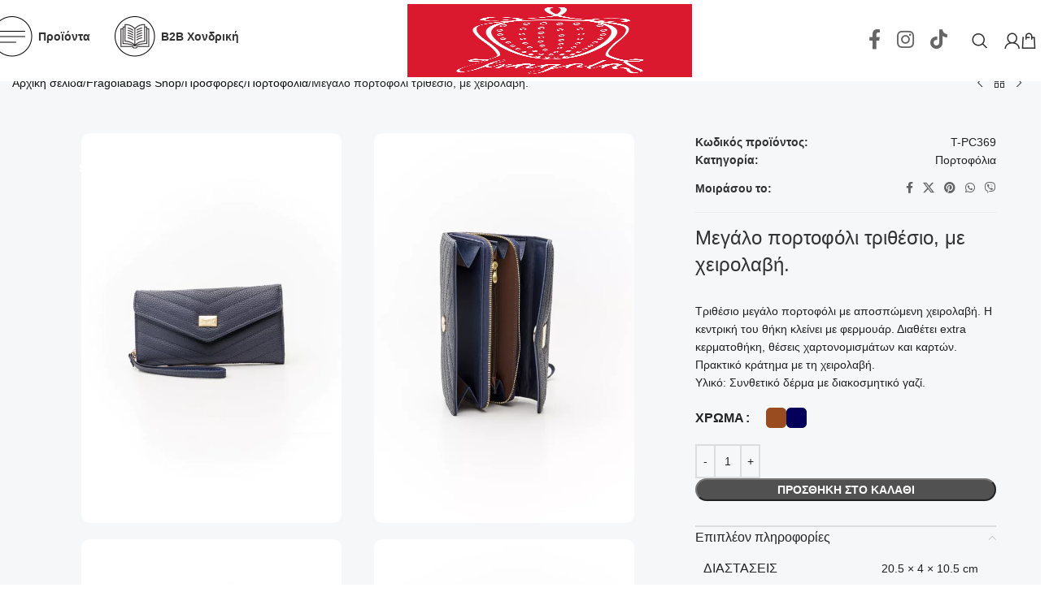

--- FILE ---
content_type: text/html; charset=UTF-8
request_url: https://fragolabags.gr/shop/%CE%BC%CE%B5%CE%B3%CE%AC%CE%BB%CE%BF-%CF%80%CE%BF%CF%81%CF%84%CE%BF%CF%86%CF%8C%CE%BB%CE%B9-%CF%84%CF%81%CE%B9%CE%B8%CE%AD%CF%83%CE%B9%CE%BF-%CE%BC%CE%B5-%CF%87%CE%B5%CE%B9%CF%81%CE%BF%CE%BB%CE%B1/
body_size: 50773
content:
<!DOCTYPE html><html lang="el"><head><script data-no-optimize="1">var litespeed_docref=sessionStorage.getItem("litespeed_docref");litespeed_docref&&(Object.defineProperty(document,"referrer",{get:function(){return litespeed_docref}}),sessionStorage.removeItem("litespeed_docref"));</script>  <script type="litespeed/javascript" data-src="https://www.googletagmanager.com/gtag/js?id=G-WXG65W4RHG&l=dataLayerPYS"></script> <script type="litespeed/javascript">window.dataLayerPYS=window.dataLayerPYS||[];function gtag(){dataLayerPYS.push(arguments)}
gtag('js',new Date());gtag('config','G-WXG65W4RHG')</script> <meta charset="UTF-8"><link rel="profile" href="https://gmpg.org/xfn/11"><link rel="pingback" href="https://fragolabags.gr/xmlrpc.php"><meta name='robots' content='index, follow, max-image-preview:large, max-snippet:-1, max-video-preview:-1' /><style>img:is([sizes="auto" i], [sizes^="auto," i]) { contain-intrinsic-size: 3000px 1500px }</style> <script data-cfasync="false" data-pagespeed-no-defer>window.dataLayerPYS = window.dataLayerPYS || [];</script> <title>Μεγάλο πορτοφόλι τριθέσιο, με χειρολαβή. | Fragolabags γυναικείες τσάντες | χονδρική λιανική θεσσαλονίκη</title><link rel="canonical" href="https://fragolabags.gr/shop/μεγάλο-πορτοφόλι-τριθέσιο-με-χειρολα/" /><meta property="og:locale" content="el_GR" /><meta property="og:type" content="article" /><meta property="og:title" content="Μεγάλο πορτοφόλι τριθέσιο, με χειρολαβή. | Fragolabags γυναικείες τσάντες | χονδρική λιανική θεσσαλονίκη" /><meta property="og:description" content="Τριθέσιο μεγάλο πορτοφόλι με αποσπώμενη χειρολαβή. Η κεντρική του θήκη κλείνει με φερμουάρ. Διαθέτει extra κερματοθήκη, θέσεις χαρτονομισμάτων και καρτών. Πρακτικό κράτημα με τη χειρολαβή. Υλικό: Συνθετικό δέρμα με διακοσμητικό γαζί." /><meta property="og:url" content="https://fragolabags.gr/shop/μεγάλο-πορτοφόλι-τριθέσιο-με-χειρολα/" /><meta property="og:site_name" content="Fragolabags γυναικείες τσάντες | χονδρική λιανική θεσσαλονίκη" /><meta property="article:publisher" content="https://www.facebook.com/fragolabags/" /><meta property="article:modified_time" content="2025-10-01T09:48:34+00:00" /><meta property="og:image" content="https://fragolabags.gr/wp-content/uploads/2025/08/PC369-dark-blue.webp" /><meta property="og:image:width" content="1000" /><meta property="og:image:height" content="1500" /><meta property="og:image:type" content="image/webp" /><meta name="twitter:card" content="summary_large_image" /><meta name="twitter:label1" content="Εκτιμώμενος χρόνος ανάγνωσης" /><meta name="twitter:data1" content="1 λεπτό" /> <script type="application/ld+json" class="yoast-schema-graph">{"@context":"https://schema.org","@graph":[{"@type":"WebPage","@id":"https://fragolabags.gr/shop/%ce%bc%ce%b5%ce%b3%ce%ac%ce%bb%ce%bf-%cf%80%ce%bf%cf%81%cf%84%ce%bf%cf%86%cf%8c%ce%bb%ce%b9-%cf%84%cf%81%ce%b9%ce%b8%ce%ad%cf%83%ce%b9%ce%bf-%ce%bc%ce%b5-%cf%87%ce%b5%ce%b9%cf%81%ce%bf%ce%bb%ce%b1/","url":"https://fragolabags.gr/shop/%ce%bc%ce%b5%ce%b3%ce%ac%ce%bb%ce%bf-%cf%80%ce%bf%cf%81%cf%84%ce%bf%cf%86%cf%8c%ce%bb%ce%b9-%cf%84%cf%81%ce%b9%ce%b8%ce%ad%cf%83%ce%b9%ce%bf-%ce%bc%ce%b5-%cf%87%ce%b5%ce%b9%cf%81%ce%bf%ce%bb%ce%b1/","name":"Μεγάλο πορτοφόλι τριθέσιο, με χειρολαβή. | Fragolabags γυναικείες τσάντες | χονδρική λιανική θεσσαλονίκη","isPartOf":{"@id":"https://fragolabags.gr/#website"},"primaryImageOfPage":{"@id":"https://fragolabags.gr/shop/%ce%bc%ce%b5%ce%b3%ce%ac%ce%bb%ce%bf-%cf%80%ce%bf%cf%81%cf%84%ce%bf%cf%86%cf%8c%ce%bb%ce%b9-%cf%84%cf%81%ce%b9%ce%b8%ce%ad%cf%83%ce%b9%ce%bf-%ce%bc%ce%b5-%cf%87%ce%b5%ce%b9%cf%81%ce%bf%ce%bb%ce%b1/#primaryimage"},"image":{"@id":"https://fragolabags.gr/shop/%ce%bc%ce%b5%ce%b3%ce%ac%ce%bb%ce%bf-%cf%80%ce%bf%cf%81%cf%84%ce%bf%cf%86%cf%8c%ce%bb%ce%b9-%cf%84%cf%81%ce%b9%ce%b8%ce%ad%cf%83%ce%b9%ce%bf-%ce%bc%ce%b5-%cf%87%ce%b5%ce%b9%cf%81%ce%bf%ce%bb%ce%b1/#primaryimage"},"thumbnailUrl":"https://fragolabags.gr/wp-content/uploads/2025/08/PC369-dark-blue.webp","datePublished":"2025-08-20T11:57:10+00:00","dateModified":"2025-10-01T09:48:34+00:00","breadcrumb":{"@id":"https://fragolabags.gr/shop/%ce%bc%ce%b5%ce%b3%ce%ac%ce%bb%ce%bf-%cf%80%ce%bf%cf%81%cf%84%ce%bf%cf%86%cf%8c%ce%bb%ce%b9-%cf%84%cf%81%ce%b9%ce%b8%ce%ad%cf%83%ce%b9%ce%bf-%ce%bc%ce%b5-%cf%87%ce%b5%ce%b9%cf%81%ce%bf%ce%bb%ce%b1/#breadcrumb"},"inLanguage":"el","potentialAction":[{"@type":"ReadAction","target":["https://fragolabags.gr/shop/%ce%bc%ce%b5%ce%b3%ce%ac%ce%bb%ce%bf-%cf%80%ce%bf%cf%81%cf%84%ce%bf%cf%86%cf%8c%ce%bb%ce%b9-%cf%84%cf%81%ce%b9%ce%b8%ce%ad%cf%83%ce%b9%ce%bf-%ce%bc%ce%b5-%cf%87%ce%b5%ce%b9%cf%81%ce%bf%ce%bb%ce%b1/"]}]},{"@type":"ImageObject","inLanguage":"el","@id":"https://fragolabags.gr/shop/%ce%bc%ce%b5%ce%b3%ce%ac%ce%bb%ce%bf-%cf%80%ce%bf%cf%81%cf%84%ce%bf%cf%86%cf%8c%ce%bb%ce%b9-%cf%84%cf%81%ce%b9%ce%b8%ce%ad%cf%83%ce%b9%ce%bf-%ce%bc%ce%b5-%cf%87%ce%b5%ce%b9%cf%81%ce%bf%ce%bb%ce%b1/#primaryimage","url":"https://fragolabags.gr/wp-content/uploads/2025/08/PC369-dark-blue.webp","contentUrl":"https://fragolabags.gr/wp-content/uploads/2025/08/PC369-dark-blue.webp","width":1000,"height":1500},{"@type":"BreadcrumbList","@id":"https://fragolabags.gr/shop/%ce%bc%ce%b5%ce%b3%ce%ac%ce%bb%ce%bf-%cf%80%ce%bf%cf%81%cf%84%ce%bf%cf%86%cf%8c%ce%bb%ce%b9-%cf%84%cf%81%ce%b9%ce%b8%ce%ad%cf%83%ce%b9%ce%bf-%ce%bc%ce%b5-%cf%87%ce%b5%ce%b9%cf%81%ce%bf%ce%bb%ce%b1/#breadcrumb","itemListElement":[{"@type":"ListItem","position":1,"name":"Fragolabags","item":"https://fragolabags.gr/"},{"@type":"ListItem","position":2,"name":"Fragolabags Shop","item":"https://fragolabags.gr/shop/"},{"@type":"ListItem","position":3,"name":"Μεγάλο πορτοφόλι τριθέσιο, με χειρολαβή."}]},{"@type":"WebSite","@id":"https://fragolabags.gr/#website","url":"https://fragolabags.gr/","name":"Fragolabags γυναικείες τσάντες | χονδρική λιανική θεσσαλονίκη","description":"Εντοπίστε τις ποιοτικότερες τσάντες πλάτης - backpacks, χειρός, ώμου, μέσης, τσαντάκια clutch, γυναικείες ζώνες, πορτοφόλια &amp; νεσεσέρ από τη Fragolabags.gr","publisher":{"@id":"https://fragolabags.gr/#organization"},"potentialAction":[{"@type":"SearchAction","target":{"@type":"EntryPoint","urlTemplate":"https://fragolabags.gr/?s={search_term_string}"},"query-input":{"@type":"PropertyValueSpecification","valueRequired":true,"valueName":"search_term_string"}}],"inLanguage":"el"},{"@type":"Organization","@id":"https://fragolabags.gr/#organization","name":"Fragola Bags","url":"https://fragolabags.gr/","logo":{"@type":"ImageObject","inLanguage":"el","@id":"https://fragolabags.gr/#/schema/logo/image/","url":"https://fragolabags.gr/wp-content/uploads/2019/07/logo-white.png","contentUrl":"https://fragolabags.gr/wp-content/uploads/2019/07/logo-white.png","width":102,"height":142,"caption":"Fragola Bags"},"image":{"@id":"https://fragolabags.gr/#/schema/logo/image/"},"sameAs":["https://www.facebook.com/fragolabags/","https://www.instagram.com/fragolabags_official/"]}]}</script>  <script type='application/javascript' id='pys-version-script'>console.log('PixelYourSite PRO version 12.3.0');</script> <link rel="alternate" type="application/rss+xml" title="Ροή RSS &raquo; Fragolabags γυναικείες τσάντες | χονδρική λιανική θεσσαλονίκη" href="https://fragolabags.gr/feed/" /><link rel="alternate" type="application/rss+xml" title="Ροή Σχολίων &raquo; Fragolabags γυναικείες τσάντες | χονδρική λιανική θεσσαλονίκη" href="https://fragolabags.gr/comments/feed/" /><style id="litespeed-ccss">img:is([sizes="auto"i],[sizes^="auto,"i]){contain-intrinsic-size:3000px 1500px}span.price{display:block;margin:0 0 1.714285714rem}.woocommerce form .form-row .required{visibility:visible}.mc4wp-form input[name^=_mc4wp_honey]{display:none!important}.mc4wp-form-theme label,.mc4wp-form-theme input{box-sizing:border-box;vertical-align:baseline;width:auto;height:auto;line-height:normal;display:block}.mc4wp-form-theme label:after,.mc4wp-form-theme input:after{content:"";clear:both;display:table}.mc4wp-form-theme label{margin-bottom:6px;font-weight:700;display:block}.mc4wp-form-theme input[type=text]{vertical-align:middle;width:100%;max-width:480px;height:auto;min-height:32px;text-shadow:none;background:#fff;border:1px solid #ccc;border-radius:2px;outline:0;padding:8px 16px;line-height:1.42857;color:#555!important}.vc_row:after,.vc_row:before{content:" ";display:table}.vc_row:after{clear:both}.vc_column_container{width:100%}.vc_row{margin-left:-15px;margin-right:-15px}.vc_col-lg-4,.vc_col-md-12,.vc_col-sm-12,.vc_col-sm-2,.vc_col-sm-4,.vc_col-sm-6,.vc_col-sm-8,.vc_col-xs-12{box-sizing:border-box;min-height:1px;padding-left:15px;padding-right:15px;position:relative}.vc_col-xs-12{float:left}.vc_col-xs-12{width:100%}@media (min-width:768px){.vc_col-sm-12,.vc_col-sm-2,.vc_col-sm-4,.vc_col-sm-6,.vc_col-sm-8{float:left}.vc_col-sm-12{width:100%}.vc_col-sm-8{width:66.66666667%}.vc_col-sm-6{width:50%}.vc_col-sm-4{width:33.33333333%}.vc_col-sm-2{width:16.66666667%}}@media (min-width:992px){.vc_col-md-12{float:left}.vc_col-md-12{width:100%}}@media (min-width:1200px){.vc_col-lg-4{float:left}.vc_col-lg-4{width:33.33333333%}}.vc_clearfix:after,.vc_clearfix:before{content:" ";display:table}.vc_clearfix:after{clear:both}.wpb_content_element{margin-bottom:35px}.wpb-content-wrapper{border:none;display:block;margin:0;overflow:unset;padding:0}.vc_row[data-vc-full-width]{overflow:hidden}.vc_row[data-vc-full-width-temp]{left:0;margin-left:calc(-50vw + 50%);right:0;width:100vw}.vc_row.vc_row-flex{box-sizing:border-box;display:flex;flex-wrap:wrap}.vc_row.vc_row-flex>.vc_column_container{display:flex}.vc_row.vc_row-flex>.vc_column_container>.vc_column-inner{display:flex;flex-direction:column;flex-grow:1;z-index:1}@media (forced-colors:active),(forced-colors:none){.vc_row.vc_row-flex>.vc_column_container>.vc_column-inner>*{min-height:1em}}.vc_row.vc_row-flex:after,.vc_row.vc_row-flex:before{display:none}.vc_row.vc_row-o-content-top>.vc_column_container>.vc_column-inner{justify-content:flex-start}.vc_row.vc_row-o-content-top:not(.vc_row-o-equal-height)>.vc_column_container{align-items:flex-start}.vc_column-inner:after,.vc_column-inner:before{content:" ";display:table}.vc_column-inner:after{clear:both}.vc_column_container{padding-left:0;padding-right:0}.vc_column_container>.vc_column-inner{box-sizing:border-box;padding-left:15px;padding-right:15px;width:100%}.vc_row-has-fill>.vc_column_container>.vc_column-inner{padding-top:35px}.vc_section{margin-left:-15px;margin-right:-15px;padding-left:15px;padding-right:15px}.vc_row.vc_row-o-equal-height>.vc_column_container{align-items:stretch}.vc_separator{align-items:center;display:flex;flex-direction:row;flex-wrap:nowrap}.vc_separator .vc_sep_holder{flex:1 1 auto;height:1px;min-width:10%;position:relative}.vc_separator .vc_sep_holder .vc_sep_line{border-top:1px solid #ebebeb;display:block;height:1px;position:relative;top:1px;width:100%}.vc_separator.vc_separator_no_text:not(.vc_sep_shadow) .vc_sep_holder_l{width:100%}.vc_separator.vc_separator_no_text:not(.vc_sep_shadow) .vc_sep_holder_r{display:none}.vc_separator.vc_sep_color_grey .vc_sep_line{border-color:#ebebeb}.vc_sep_width_100{width:100%}.vc_sep_pos_align_center{margin-left:auto;margin-right:auto}:root{--wd-text-line-height:1.6;--wd-brd-radius:.001px;--wd-form-height:42px;--wd-form-color:inherit;--wd-form-placeholder-color:inherit;--wd-form-bg:transparent;--wd-form-brd-color:rgba(0,0,0,0.1);--wd-form-brd-color-focus:rgba(0,0,0,0.15);--wd-form-chevron:url([data-uri]);--wd-main-bgcolor:#fff;--wd-scroll-w:.001px;--wd-admin-bar-h:.001px;--wd-block-spacing:20px;--wd-header-banner-mt:.001px;--wd-sticky-nav-w:.001px;--color-white:#fff;--color-gray-100:#f7f7f7;--color-gray-200:#f1f1f1;--color-gray-300:#bbb;--color-gray-400:#a5a5a5;--color-gray-500:#767676;--color-gray-600:#666;--color-gray-700:#555;--color-gray-800:#333;--color-gray-900:#242424;--bgcolor-black-rgb:0,0,0;--bgcolor-white-rgb:255,255,255;--bgcolor-white:#fff;--bgcolor-gray-100:#f7f7f7;--bgcolor-gray-200:#f7f7f7;--bgcolor-gray-300:#f1f1f1;--bgcolor-gray-400:rgba(187,187,187,0.4);--brdcolor-gray-200:rgba(0,0,0,0.075);--brdcolor-gray-300:rgba(0,0,0,0.105);--brdcolor-gray-400:rgba(0,0,0,0.12);--brdcolor-gray-500:rgba(0,0,0,0.2);--wd-start:start;--wd-end:end;--wd-center:center;--wd-stretch:stretch}html,body,div,span,h1,h4,p,a,del,img,ins,strong,ul,li,form,label,table,tbody,tr,th,td,figure,header,nav,section{margin:0;padding:0;border:0;vertical-align:baseline;font:inherit;font-size:100%}*,*:before,*:after{-webkit-box-sizing:border-box;-moz-box-sizing:border-box;box-sizing:border-box}html{line-height:1;-webkit-text-size-adjust:100%;font-family:sans-serif;overflow-x:hidden;overflow-y:scroll;font-size:var(--wd-text-font-size)}ul{list-style:none}a img{border:none}figure,header,main,nav,section{display:block}a,button,input{touch-action:manipulation}button,input,select{margin:0;color:inherit;font:inherit}button{overflow:visible}button,html input[type="button"]{-webkit-appearance:button}button::-moz-focus-inner,input::-moz-focus-inner{padding:0;border:0;padding:0;border:0}body{margin:0;background-color:#fff;color:var(--wd-text-color);text-rendering:optimizeLegibility;font-weight:var(--wd-text-font-weight);font-style:var(--wd-text-font-style);font-size:var(--wd-text-font-size);font-family:var(--wd-text-font);-webkit-font-smoothing:antialiased;-moz-osx-font-smoothing:grayscale;line-height:var(--wd-text-line-height)}@supports (overflow:clip){body{overflow-x:clip}}:is(body){height:auto}p{margin-bottom:var(--wd-tags-mb,20px)}a{color:var(--wd-link-color);text-decoration:none}label{display:block;margin-bottom:5px;color:var(--wd-title-color);vertical-align:middle;font-weight:400}.required{border:none;color:#E01020;font-size:16px;line-height:1}strong{font-weight:600}ins{text-decoration:none}img{max-width:100%;height:auto;border:0;vertical-align:middle}h1{font-size:28px}h4{font-size:18px}.wd-label{color:var(--color-gray-800);font-weight:600}h1,h4,.title{display:block;margin-bottom:var(--wd-tags-mb,20px);color:var(--wd-title-color);text-transform:var(--wd-title-transform);font-weight:var(--wd-title-font-weight);font-style:var(--wd-title-font-style);font-family:var(--wd-title-font);line-height:1.4}.wd-entities-title{display:block;color:var(--wd-entities-title-color);word-wrap:break-word;font-weight:var(--wd-entities-title-font-weight);font-style:var(--wd-entities-title-font-style);font-family:var(--wd-entities-title-font);text-transform:var(--wd-entities-title-transform);line-height:1.4}:is(ul,ol){margin-bottom:var(--list-mb);padding-left:var(--li-pl);--list-mb:20px;--li-mb:10px;--li-pl:17px}:is(ul,ol) li{margin-bottom:var(--li-mb)}:is(ul,ol) li:last-child{margin-bottom:0}li>:is(ul,ol){margin-top:var(--li-mb);margin-bottom:0}ul{list-style:disc}.wd-sub-menu ul{list-style:none;--li-pl:0}.wd-sub-menu ul{--list-mb:0;--li-mb:0}.text-center{--content-align:center;--wd-align:center;--text-align:center;text-align:var(--text-align)}.text-right{--text-align:right;text-align:var(--text-align);--content-align:flex-end;--wd-align:flex-end}.text-left{--text-align:left;text-align:var(--text-align);--content-align:flex-start;--wd-align:flex-start}.color-scheme-dark{--color-white:#fff;--color-gray-100:#f7f7f7;--color-gray-200:#f1f1f1;--color-gray-300:#bbb;--color-gray-400:#a5a5a5;--color-gray-500:#767676;--color-gray-600:#666;--color-gray-700:#555;--color-gray-800:#333;--color-gray-900:#242424;--bgcolor-black-rgb:0,0,0;--bgcolor-white-rgb:255,255,255;--bgcolor-white:#fff;--bgcolor-gray-100:#f7f7f7;--bgcolor-gray-200:#f7f7f7;--bgcolor-gray-300:#f1f1f1;--bgcolor-gray-400:rgba(187,187,187,0.4);--brdcolor-gray-200:rgba(0,0,0,0.075);--brdcolor-gray-300:rgba(0,0,0,0.105);--brdcolor-gray-400:rgba(0,0,0,0.12);--brdcolor-gray-500:rgba(0,0,0,0.2);--wd-text-color:#767676;--wd-title-color:#242424;--wd-entities-title-color:#333;--wd-entities-title-color-hover:rgba(51,51,51,0.65);--wd-link-color:#333;--wd-link-color-hover:#242424;--wd-form-brd-color:rgba(0,0,0,0.1);--wd-form-brd-color-focus:rgba(0,0,0,0.15);--wd-form-placeholder-color:#767676;color:var(--wd-text-color)}.wd-fill{position:absolute;inset:0}.wd-hide{display:none!important}.wd-set-mb{--wd-mb:15px}.wd-set-mb>*{margin-bottom:var(--wd-mb)}.reset-last-child>*:last-child{margin-bottom:0}@keyframes wd-fadeIn{from{opacity:0}to{opacity:1}}@keyframes wd-fadeInBottomShort{from{transform:translate3d(0,20px,0)}to{transform:none}}table{margin-bottom:35px;width:100%;border-spacing:0;border-collapse:collapse;line-height:1.4}table th{padding:15px 10px;border-bottom:2px solid var(--brdcolor-gray-200);color:var(--wd-title-color);text-transform:uppercase;font-size:16px;font-weight:var(--wd-title-font-weight);font-style:var(--wd-title-font-style);font-family:var(--wd-title-font);vertical-align:middle;text-align:start}table td{padding:15px 12px;border-bottom:1px solid var(--brdcolor-gray-300);vertical-align:middle;text-align:start}table :is(tbody,tfoot) th{border-bottom:1px solid var(--brdcolor-gray-300);text-transform:none;font-size:inherit}input[type="number"],input[type="text"],input[type="password"],:root select{-webkit-appearance:none;-moz-appearance:none;appearance:none}input[type="number"],input[type="text"],input[type="password"],:root select{padding:0 15px;max-width:100%;width:100%;height:var(--wd-form-height);border:var(--wd-form-brd-width) solid var(--wd-form-brd-color);border-radius:var(--wd-form-brd-radius);background-color:var(--wd-form-bg);box-shadow:none;color:var(--wd-form-color);vertical-align:middle;font-size:14px}::-webkit-input-placeholder{color:var(--wd-form-placeholder-color)}::-moz-placeholder{color:var(--wd-form-placeholder-color)}:-moz-placeholder{color:var(--wd-form-placeholder-color)}input[type="checkbox"]{box-sizing:border-box;margin-top:0;padding:0;vertical-align:middle;margin-inline-end:5px}input[type="number"]{padding:0;text-align:center}input[type="number"]::-webkit-inner-spin-button,input[type="number"]::-webkit-outer-spin-button{height:auto}:root select{padding-right:30px;background-image:var(--wd-form-chevron);background-position:right 10px top 50%;background-size:auto 18px;background-repeat:no-repeat}:root select option{background-color:var(--bgcolor-white)}input:-webkit-autofill{border-color:var(--wd-form-brd-color);-webkit-box-shadow:0 0 0 1000px var(--wd-form-bg) inset;-webkit-text-fill-color:var(--wd-form-color)}:is(.btn,.button,button,[type=submit],[type=button]){position:relative;display:inline-flex;align-items:center;justify-content:center;gap:5px;outline:none;border-radius:var(--btn-brd-radius,0);vertical-align:middle;text-align:center;text-decoration:none;text-shadow:none;line-height:1.2;color:var(--btn-color,#3E3E3E);border:var(--btn-brd-width,0) var(--btn-brd-style,solid) var(--btn-brd-color,#E9E9E9);background-color:var(--btn-bgcolor,#F3F3F3);box-shadow:var(--btn-box-shadow,unset);text-transform:var(--btn-transform,uppercase);font-weight:var(--btn-font-weight,600);font-family:var(--btn-font-family,inherit);font-style:var(--btn-font-style,unset);padding:var(--btn-padding,5px 20px);min-height:var(--btn-height,42px);font-size:var(--btn-font-size,13px)}[class*="wd-grid"]{--wd-col:var(--wd-col-lg);--wd-gap:var(--wd-gap-lg);--wd-col-lg:1;--wd-gap-lg:20px}.wd-scroll-content{overflow:hidden;overflow-y:auto;-webkit-overflow-scrolling:touch;max-height:var(--wd-scroll-h,50vh)}@-moz-document url-prefix(){.wd-scroll-content{scrollbar-width:thin}}.wd-dropdown{--wd-align:var(--wd-start);position:absolute;top:100%;left:0;z-index:380;margin-top:15px;margin-right:0;margin-left:calc(var(--nav-gap, .001px)/2*-1);background-color:var(--bgcolor-white);background-position:bottom right;background-clip:border-box;background-repeat:no-repeat;box-shadow:0 0 3px rgb(0 0 0/.15);text-align:var(--wd-align);border-radius:var(--wd-brd-radius);visibility:hidden;opacity:0;transform:translateY(15px) translateZ(0)}.wd-dropdown:after{content:"";position:absolute;inset-inline:0;bottom:100%;height:15px}.wd-dropdown-menu{min-height:min(var(--wd-dropdown-height, unset),var(--wd-content-h, var(--wd-dropdown-height, unset)));width:var(--wd-dropdown-width);background-image:var(--wd-dropdown-bg-img)}.wd-dropdown-menu .wd-dropdown-inner{overflow:inherit;height:min(var(--wd-dropdown-height, unset),var(--wd-content-h))}.wd-dropdown-menu.wd-scroll>.wd-scroll-content{max-height:none;border-radius:inherit}.wd-dropdown-menu.wd-design-sized.wd-scroll .wd-dropdown-inner{padding:var(--wd-dropdown-padding,30px)}.wd-dropdown-menu.wd-design-sized.wd-scroll .wd-dropdown-inner>.container{padding:0;max-width:none}.wd-side-hidden{--wd-side-hidden-w:340px;position:fixed;inset-block:var(--wd-admin-bar-h)0;z-index:500;overflow:hidden;overflow-y:auto;-webkit-overflow-scrolling:touch;width:min(var(--wd-side-hidden-w),100vw);background-color:var(--bgcolor-white)}.wd-side-hidden.wd-left{right:auto;left:0;transform:translate3d(-100%,0,0)}.wd-side-hidden.wd-right{right:0;left:auto;transform:translate3d(100%,0,0)}.wd-sub-menu{--sub-menu-color:#838383;--sub-menu-color-hover:var(--wd-primary-color);--li-pl:0;--list-mb:0;--li-mb:0;list-style:none}.wd-sub-menu li{position:relative}.wd-sub-menu li>a{position:relative;display:flex;align-items:center;padding-top:8px;padding-bottom:8px;color:var(--sub-menu-color);font-size:14px;line-height:1.3}.wd-nav{--list-mb:0;--li-mb:0;--li-pl:0;--nav-gap:20px;display:inline-flex;flex-wrap:wrap;justify-content:var(--text-align,var(--wd-align));text-align:left;gap:1px var(--nav-gap);list-style:none}.wd-nav>li{position:relative}.wd-nav>li>a{position:relative;display:flex;align-items:center;flex-direction:row;text-transform:uppercase;font-weight:600;font-size:13px;line-height:1.2}.wd-nav>li>a .wd-nav-icon{margin-right:7px;font-size:115%}.wd-nav>li:is(.wd-has-children,.menu-item-has-children)>a:after{margin-left:4px;font-weight:400;font-style:normal;font-size:clamp(6px,50%,18px);order:3;content:"";font-family:"woodmart-font"}.wd-nav-opener{position:relative;z-index:1;display:inline-flex;flex:0 0 auto;align-items:center;justify-content:center;width:50px;color:var(--color-gray-900);backface-visibility:hidden;-webkit-backface-visibility:hidden}.wd-nav-opener:after{font-weight:400;font-size:12px;content:"";font-family:"woodmart-font"}.wd-nav-img{flex:0 0 auto;display:inline-block;width:var(--nav-img-width,auto)!important;height:var(--nav-img-height,auto)!important;max-height:var(--nav-img-height,18px);margin-inline-end:7px;object-fit:contain;object-position:50% 50%;line-height:0}.wd-nav[class*="wd-style-"]{--nav-color:#333;--nav-color-hover:rgba(51,51,51,0.7);--nav-color-active:rgba(51,51,51,0.7);--nav-chevron-color:rgba(82, 82, 82, .45)}.wd-nav[class*="wd-style-"]>li>a{color:var(--nav-color)}.wd-nav[class*="wd-style-"]>li:is(.wd-has-children,.menu-item-has-children)>a:after{color:var(--nav-chevron-color)}.wd-nav.wd-style-default{--nav-color-hover:var(--wd-primary-color);--nav-color-active:var(--wd-primary-color)}.wd-close-side{position:fixed;background-color:rgb(0 0 0/.7);opacity:0;z-index:400}[class*="screen-reader"]{position:absolute!important;clip:rect(1px,1px,1px,1px);transform:scale(0)}.wd-breadcrumbs>:is(span,a):last-child{font-weight:600;color:var(--wd-bcrumb-color-active)}.wd-breadcrumbs .wd-delimiter{margin-inline:8px;color:var(--wd-bcrumb-delim-color)}.wd-breadcrumbs .wd-delimiter:after{content:"/"}:is(.wd-breadcrumbs,.yoast-breadcrumb){--wd-link-color:var(--color-gray-500);--wd-link-color-hover:var(--color-gray-700);--wd-bcrumb-color-active:var(--color-gray-900)}.wd-action-btn{display:inline-flex;vertical-align:middle}.wd-action-btn>a{display:inline-flex;align-items:center;justify-content:center;color:var(--wd-action-color,var(--color-gray-800))}.wd-action-btn>a:before{font-size:var(--wd-action-icon-size,1.1em);font-family:"woodmart-font"}.wd-action-btn>a:after{position:absolute;top:calc(50% - .5em);left:0;opacity:0;font-size:var(--wd-action-icon-size,1.1em);content:"";display:inline-block;width:1em;height:1em;border:1px solid #fff0;border-left-color:var(--color-gray-900);border-radius:50%;vertical-align:middle;animation:wd-rotate 450ms infinite linear var(--wd-anim-state,paused)}.wd-action-btn.wd-style-text>a{position:relative;font-weight:600;line-height:1}.wd-action-btn.wd-style-text>a:before{margin-inline-end:.3em;font-weight:400}.wd-cross-icon>a:before{content:""}.wd-heading{display:flex;flex:0 0 auto;align-items:center;justify-content:flex-end;gap:10px;padding:20px 15px;border-bottom:1px solid var(--brdcolor-gray-300)}.wd-heading .title{flex:1 1 auto;margin-bottom:0;font-size:130%}.wd-heading .wd-action-btn{flex:0 0 auto}.wd-heading .wd-action-btn.wd-style-text>a{height:25px}:is(.widget,.wd-widget,div[class^="vc_wp"]){line-height:1.4;--wd-link-color:var(--color-gray-500);--wd-link-color-hover:var(--color-gray-800)}.widget{margin-bottom:30px;padding-bottom:30px;border-bottom:1px solid var(--brdcolor-gray-300)}.widget:last-child{margin-bottom:0;padding-bottom:0;border-bottom:none}:is(.wd-entry-content,.entry-content,.is-layout-flow,.is-layout-constrained,.is-layout-constrained>.wp-block-group__inner-container)>*{margin-block:0 var(--wd-block-spacing)}:is(.wd-entry-content,.entry-content,.is-layout-flow,.is-layout-constrained,.is-layout-constrained>.wp-block-group__inner-container)>*:last-child{margin-bottom:0}.wd-page-wrapper{position:relative;background-color:var(--wd-main-bgcolor)}body:not([class*="wrapper-boxed"]){background-color:var(--wd-main-bgcolor)}.wd-page-content{min-height:50vh;background-color:var(--wd-main-bgcolor)}.container{width:100%;max-width:var(--wd-container-w);padding-inline:15px;margin-inline:auto}.wd-content-layout{padding-block:40px}:where(.wd-content-layout>div){grid-column:auto/span var(--wd-col)}@media (min-width:769px){.searchform.wd-style-default:not(.wd-with-cat) .wd-clear-search{padding-inline-end:10px;border-inline-end:1px solid var(--wd-form-brd-color)}}@media (min-width:1025px){.wd-hide-lg{display:none!important}.wd-scroll{--scrollbar-track-bg:rgba(0,0,0,0.05);--scrollbar-thumb-bg:rgba(0,0,0,0.12)}.wd-scroll ::-webkit-scrollbar{width:5px}.wd-scroll ::-webkit-scrollbar-track{background-color:var(--scrollbar-track-bg)}.wd-scroll ::-webkit-scrollbar-thumb{background-color:var(--scrollbar-thumb-bg)}}@media (max-width:1024px){@supports not (overflow:clip){body{overflow:hidden}}.wd-hide-md{display:none!important}[class*="wd-grid"]{--wd-col:var(--wd-col-md);--wd-gap:var(--wd-gap-md);--wd-col-md:var(--wd-col-lg);--wd-gap-md:var(--wd-gap-lg)}.wd-side-hidden{--wd-side-hidden-w:min(300px, 80vw)}.wd-close-side{top:-150px}}@media (max-width:768.98px){[class*="wd-grid"]{--wd-col:var(--wd-col-sm);--wd-gap:var(--wd-gap-sm);--wd-col-sm:var(--wd-col-md);--wd-gap-sm:var(--wd-gap-md)}.searchform.wd-style-default .wd-clear-search{padding-inline-end:10px;border-inline-end:1px solid var(--wd-form-brd-color)}}@media (max-width:576px){[class*="wd-grid"]{--wd-col:var(--wd-col-xs);--wd-gap:var(--wd-gap-xs);--wd-col-xs:var(--wd-col-sm);--wd-gap-xs:var(--wd-gap-sm)}}.wd-fontsize-m{font-size:18px}.wd-fontsize-l{font-size:22px}.wd-items-top{align-items:flex-start}.wpb-js-composer .menu-item:has(>.wd-design-sized){--wd-dropdown-padding:30px 35px 0 35px}:is(.wd-entry-content,.entry-content)>.wpb-content-wrapper{margin-bottom:0}.vc_row,.vc_section,.wpb_column{scroll-margin-top:150px}.wd-enabled-width{display:inline-block;max-width:100%;width:100%}.wd-enabled-flex>.vc_column-inner>.wpb_wrapper{display:flex;flex-wrap:wrap}.wd-enabled-flex>.vc_column-inner>.wpb_wrapper>*:not(.wd-enabled-width):not(.inline-element){width:100%}.vc_row-full-width{float:left;width:100%}.vc_row.vc_row-flex>.vc_column_container>.vc_column-inner{z-index:auto}[data-vc-full-width]:has(.woodmart-sticky-column){overflow:unset!important}.wd-font-weight-300{font-weight:300!important}.wd-font-weight-600{font-weight:600!important}.wd-wpb{margin-bottom:30px}.wd-wpb:empty{display:none}.wpb-content-wrapper>p:empty{display:none}@media (min-width:1025px){[data-vc-full-width]{position:relative;box-sizing:border-box;width:calc(100vw - var(--wd-scroll-w) - var(--wd-sticky-nav-w));--wd-row-spacing:calc(var(--wd-column-gap, .001px) / 2 + 15px);left:calc((50% - 50vw + var(--wd-sticky-nav-w)/2 + var(--wd-scroll-w)/2) + var(--wd-row-spacing))}}@media (max-width:767px){.hidden-xs{display:none!important}}.woocommerce-breadcrumb{display:inline-flex;align-items:center;flex-wrap:wrap}.amount{color:var(--wd-primary-color);font-weight:600}del .amount{color:var(--color-gray-300);font-weight:400}.price{color:var(--wd-primary-color)}.price .amount{font-size:inherit}.price del{color:var(--color-gray-300);font-size:90%}.price ins{padding:0;background-color:#fff0;color:var(--wd-primary-color);text-decoration:none;opacity:1}.woocommerce-notices-wrapper:empty{display:none}.wd-wc-notices .woocommerce-notices-wrapper{display:flex;flex-direction:column;gap:20px}.wd-wc-notices:has(.woocommerce-notices-wrapper:empty){display:none}.single_add_to_cart_button{border-radius:var(--btn-accented-brd-radius);color:var(--btn-accented-color);box-shadow:var(--btn-accented-box-shadow);background-color:var(--btn-accented-bgcolor);text-transform:var(--btn-accented-transform,var(--btn-transform,uppercase));font-weight:var(--btn-accented-font-weight,var(--btn-font-weight,600));font-family:var(--btn-accented-font-family,var(--btn-font-family,inherit));font-style:var(--btn-accented-font-style,var(--btn-font-style,unset))}form.cart{display:flex;flex-wrap:wrap;gap:10px;justify-content:var(--content-align)}form.cart>*{flex:1 1 100%}form.cart :where(.single_add_to_cart_button,.wd-buy-now-btn,.quantity){flex:0 0 auto}.woocommerce-product-details__short-description{margin-bottom:20px}.woocommerce-product-details__short-description>*:last-child{margin-bottom:0}.wd-hint{position:relative;display:inline-block;vertical-align:middle;font-size:0}.wd-hint:before{content:"?";display:inline-flex;align-items:center;justify-content:center;width:1.45em;height:1.45em;border-radius:50%;background-color:var(--wd-hint-bg,var(--bgcolor-gray-300));color:var(--wd-hint-color,var(--color-gray-800));font-weight:600;font-size:var(--wd-hint-size,calc(var(--wd-text-font-size) - 3px))}.single_add_to_cart_button:before{content:"";position:absolute;inset:0;opacity:0;z-index:1;border-radius:inherit;background-color:inherit;box-shadow:inherit}.single_add_to_cart_button:after{position:absolute;top:calc(50% - 9px);inset-inline-start:calc(50% - 9px);opacity:0;z-index:2;content:"";display:inline-block;width:18px;height:18px;border:1px solid #fff0;border-left-color:currentColor;border-radius:50%;vertical-align:middle;animation:wd-rotate 450ms infinite linear var(--wd-anim-state,paused)}div.quantity{--wd-form-height:42px;display:inline-flex;vertical-align:top;white-space:nowrap}div.quantity input[type=number]::-webkit-inner-spin-button,div.quantity input[type=number]::-webkit-outer-spin-button,div.quantity input[type="number"]{margin:0;-webkit-appearance:none;-moz-appearance:none;appearance:none}div.quantity :is(input[type="number"],input[type="text"],input[type="button"]){display:inline-block;color:var(--wd-form-color)}div.quantity input[type="number"]{width:30px;border-radius:0;border-right:none;border-left:none}div.quantity input[type="button"]{padding:0 5px;min-width:25px;min-height:unset;height:var(--wd-form-height);border:var(--wd-form-brd-width) solid var(--wd-form-brd-color);background:var(--wd-form-bg);box-shadow:none}div.quantity .minus{border-start-start-radius:var(--wd-form-brd-radius);border-end-start-radius:var(--wd-form-brd-radius)}div.quantity .plus{border-start-end-radius:var(--wd-form-brd-radius);border-end-end-radius:var(--wd-form-brd-radius)}@-moz-document url-prefix(){div.quantity input[type="number"]{-webkit-appearance:textfield;-moz-appearance:textfield;appearance:textfield}}.product_meta{--wd-link-color:var(--wd-text-color);display:flex;align-items:center;justify-content:var(--wd-align);flex-wrap:wrap;gap:10px}.product_meta>span{flex:1 1 100%}.product_meta .meta-label{color:var(--color-gray-800);font-weight:600}.product_meta .meta-sep{display:inline-block;margin:0 2px}.product_title{font-size:34px;line-height:1.2;--page-title-display:block}@media (max-width:1024px){.woocommerce-breadcrumb .wd-last-link{--wd-link-color:var(--color-gray-900);font-weight:600}.woocommerce-breadcrumb .wd-last-link~span{display:none}.product_title{font-size:24px}}@media (max-width:768.98px){.product_title{font-size:20px}}.shop_attributes{margin-bottom:0;overflow:hidden;--wd-attr-v-gap:30px;--wd-attr-h-gap:30px;--wd-attr-col:1;--wd-attr-brd-width:1px;--wd-attr-brd-style:solid;--wd-attr-brd-color:var(--brdcolor-gray-300);--wd-attr-img-width:24px}.shop_attributes tbody{display:grid;grid-template-columns:repeat(var(--wd-attr-col),1fr);margin-bottom:calc(-1*(var(--wd-attr-v-gap) + var(--wd-attr-brd-width)));column-gap:var(--wd-attr-h-gap)}.shop_attributes tr{display:flex;align-items:center;gap:10px 20px;justify-content:space-between;padding-bottom:calc(var(--wd-attr-v-gap)/2);margin-bottom:calc(var(--wd-attr-v-gap)/2);border-bottom:var(--wd-attr-brd-width) var(--wd-attr-brd-style) var(--wd-attr-brd-color)}.shop_attributes :is(th,td){padding:0;border:none}.shop_attributes th{display:flex;flex:0 1 auto;font-family:var(--wd-text-font)}.shop_attributes td{text-align:end}.shop_attributes p{margin-bottom:0}.shop_attributes :is(.wd-attr-name,.wd-attr-term){display:inline-flex;align-items:center;gap:10px}.shop_attributes .wd-hint{margin-inline-start:-6px}.whb-flex-row{display:flex;flex-direction:row;flex-wrap:nowrap;justify-content:space-between}.whb-column{display:flex;align-items:center;flex-direction:row;max-height:inherit}.whb-col-left,.whb-mobile-left{justify-content:flex-start;margin-left:-10px}.whb-col-right,.whb-mobile-right{justify-content:flex-end;margin-right:-10px}.whb-flex-equal-sides :is(.whb-col-left,.whb-col-right){flex:1 1 0%}.whb-general-header :is(.whb-mobile-left,.whb-mobile-right){flex:1 1 0%}.whb-main-header{position:relative;top:0;right:0;left:0;z-index:390;backface-visibility:hidden;-webkit-backface-visibility:hidden}.whb-color-dark:not(.whb-with-bg){background-color:#fff}.wd-header-nav,.site-logo{padding-inline:10px}.wd-header-nav{flex:1 1 auto}.wd-header-nav.wd-inline{flex:0 0 auto;max-width:100%}.wd-nav-secondary>li>a{height:40px;font-weight:var(--wd-header-el-font-weight);font-style:var(--wd-header-el-font-style);font-size:var(--wd-header-el-font-size);font-family:var(--wd-header-el-font);text-transform:var(--wd-header-el-transform)}.wd-nav-secondary:not(.wd-offsets-calculated)>li>.wd-dropdown:not(.wd-design-default){opacity:0}@supports (-webkit-touch-callout:none){.wd-nav-secondary:not(.wd-offsets-calculated)>li>.wd-dropdown:not(.wd-design-default){transform:translateY(15px) translateZ(0)}}.site-logo{max-height:inherit}.wd-logo{max-height:inherit}.wd-logo img{padding-top:5px;padding-bottom:5px;max-height:inherit;transform:translateZ(0);backface-visibility:hidden;-webkit-backface-visibility:hidden;perspective:800px}.wd-header-mobile-nav .wd-tools-icon:before{content:"";font-family:"woodmart-font"}.mobile-nav .wd-heading{position:relative;z-index:6;background-color:inherit}.mobile-nav .searchform{--wd-form-brd-width:0;--wd-form-bg:transparent;--wd-form-color:var(--color-gray-500);--wd-form-placeholder-color:var(--color-gray-500);z-index:4;box-shadow:0-1px 9px rgb(0 0 0/.17)}.mobile-nav .searchform input[type="text"]{padding-right:70px;padding-left:20px;height:70px;font-weight:600}.mobile-nav .wd-search-results{position:relative;z-index:4;border-radius:0;inset-inline:auto}.mobile-nav .wd-search-results:not(.wd-opened){display:none}.wd-nav-mobile{display:none;margin-inline:0;animation:wd-fadeIn 1s ease}.wd-nav-mobile>li{flex:1 1 100%;max-width:100%;width:100%}.wd-nav-mobile>li>a{color:var(--color-gray-800)}.wd-nav-mobile li.menu-item-has-children>a:after{content:none}.wd-nav-mobile .wd-with-icon>a:before{margin-right:7px;font-weight:400;font-family:"woodmart-font"}.wd-nav-mobile .menu-item-account>a:before{content:""}.wd-nav-mobile.wd-active{display:block}.wd-nav-mobile>li,.wd-nav-mobile>li>ul li{display:flex;flex-wrap:wrap}.wd-nav-mobile>li>a,.wd-nav-mobile>li>ul li>a{flex:1 1 0%;padding:5px 20px;min-height:50px;border-bottom:1px solid var(--brdcolor-gray-300)}.wd-nav-mobile>li>:is(.wd-sub-menu,.sub-sub-menu),.wd-nav-mobile>li>ul li>:is(.wd-sub-menu,.sub-sub-menu){display:none;flex:1 1 100%;order:3}.mobile-nav .wd-nav-opener{border-left:1px solid var(--brdcolor-gray-300);border-bottom:1px solid var(--brdcolor-gray-300)}@media (min-width:1025px){.whb-general-header-inner{height:var(--wd-header-general-h);max-height:var(--wd-header-general-h)}.whb-hidden-lg{display:none}.whb-full-width .whb-row>.container{max-width:100%;width:clamp(var(--wd-container-w),95%,100%)}}@media (max-width:1024px){.whb-general-header-inner{height:var(--wd-header-general-sm-h);max-height:var(--wd-header-general-sm-h)}.whb-visible-lg{display:none}}.wd-tools-element{position:relative;--wd-header-el-color:#333;--wd-header-el-color-hover:rgba(51,51,51,.6);--wd-tools-icon-base-width:20px}.wd-tools-element>a{display:flex;align-items:center;justify-content:center;height:40px;color:var(--wd-header-el-color);line-height:1;padding-inline:10px}.wd-tools-element .wd-tools-icon{position:relative;display:flex;align-items:center;justify-content:center;font-size:0}.wd-tools-element .wd-tools-icon:before{font-size:var(--wd-tools-icon-base-width)}.wd-tools-element .wd-tools-text{margin-inline-start:8px;text-transform:var(--wd-header-el-transform);white-space:nowrap;font-weight:var(--wd-header-el-font-weight);font-style:var(--wd-header-el-font-style);font-size:var(--wd-header-el-font-size);font-family:var(--wd-header-el-font)}.wd-tools-element .wd-tools-count{z-index:1;width:var(--wd-count-size,15px);height:var(--wd-count-size,15px);border-radius:50%;text-align:center;letter-spacing:0;font-weight:400;line-height:var(--wd-count-size,15px)}.wd-tools-element.wd-style-icon .wd-tools-text{display:none!important}.wd-custom-icon{max-width:var(--wd-tools-icon-width,38px);width:var(--wd-tools-icon-width,revert-layer)}.wd-tools-custom-icon .wd-tools-icon:before,.wd-tools-custom-icon .wd-tools-icon:after{display:none}.wd-tools-element:is(.wd-design-2,.wd-design-5) .wd-tools-count{position:absolute;top:-5px;inset-inline-end:-9px;background-color:var(--wd-primary-color);color:#fff;font-size:9px}.wd-tools-element:is(.wd-design-6,.wd-design-7,.wd-design-8){--wd-count-size:18px}.wd-tools-element:is(.wd-design-6,.wd-design-7,.wd-design-8) .wd-tools-count{position:absolute;top:-3px;inset-inline-end:-7px;background-color:#fff;box-shadow:0 0 4px rgb(0 0 0/.17);color:var(--wd-primary-color);font-size:11px}.wd-tools-element:is(.wd-design-6,.wd-design-7){--wd-tools-sp:13px}.wd-tools-element:is(.wd-design-6,.wd-design-7) :is(.wd-tools-inner,.wd-tools-icon){height:42px;border-radius:42px}.wd-tools-element:is(.wd-design-6,.wd-design-7):not(.wd-with-wrap) .wd-tools-icon{width:42px}.wd-tools-element.wd-design-6>a>:is(.wd-tools-inner,.wd-tools-icon){border:1px solid rgb(0 0 0/.105)}.wd-drilldown-back{display:flex}.wd-drilldown-back a{display:flex;align-items:center;flex:1 1 0%;padding:5px 20px;min-height:50px;border-bottom:1px solid var(--brdcolor-gray-300)}.wd-drilldown-back .wd-nav-opener{border-inline-end:1px solid var(--brdcolor-gray-300);border-inline-start:none}.wd-drilldown-back .wd-nav-opener:after{content:""}.wd-nav.wd-layout-drilldown>li [class*="sub-menu"]>.menu-item>a,.wd-nav .wd-sub-menu .wd-drilldown-back>a{font-size:13px;color:var(--color-gray-800);font-weight:600;text-transform:uppercase}.wd-drilldown-slide{position:relative;overflow:hidden}.wd-drilldown-slide .menu-item{position:static}.wd-drilldown-slide .menu-item>[class*="sub-menu"]{position:absolute;top:0;inset-inline-start:calc(100% + 1px);width:100%;display:block;background-color:var(--bgcolor-white);z-index:2;box-shadow:-1px 0 0 0 var(--brdcolor-gray-300)}.cart-widget-side{display:flex;flex-direction:column}.cart-widget-side .widget_shopping_cart{position:relative;flex:1 1 100%}.cart-widget-side .widget_shopping_cart_content{display:flex;flex:1 1 auto;flex-direction:column;height:100%}.wd-header-cart .wd-tools-icon:before{content:"";font-family:"woodmart-font"}.wd-header-cart .wd-tools-icon.wd-icon-alt:before{content:"";font-family:"woodmart-font"}.wd-header-cart :is(.wd-cart-subtotal,.subtotal-divider,.wd-tools-count){vertical-align:middle}.wd-header-cart .wd-cart-number>span{display:none}.wd-header-cart .wd-cart-subtotal .amount{color:inherit;font-weight:inherit;font-size:inherit}.wd-header-cart:is(.wd-design-5,.wd-design-6,.wd-design-7):not(.wd-style-text) .wd-tools-text{display:none}.wd-header-cart.wd-design-5:not(.wd-style-text){margin-inline-end:5px}.wd-header-cart.wd-design-5 .wd-cart-number{position:absolute;top:-5px;inset-inline-end:-9px;z-index:1;width:15px;height:15px;border-radius:50%;background-color:var(--wd-primary-color);color:#fff;text-align:center;letter-spacing:0;font-weight:400;font-size:9px;line-height:15px}.product_meta.wd-layout-justify>span{display:flex;flex-wrap:wrap;justify-content:flex-end;align-items:center}.product_meta.wd-layout-justify .meta-label{flex:1 1 auto;margin-inline-end:2px}.wd-single-title .product_title{margin-bottom:0}.wd-single-short-desc .woocommerce-product-details__short-description{margin-bottom:0}.wd-single-price .price{margin-bottom:0;font-size:155%;line-height:1.2}.wd-single-add-cart>*:last-child{margin-bottom:0}.wd-btn-design-full form.cart :where(.single_add_to_cart_button,.wd-buy-now-btn){flex:1 1 auto}.wd-products-nav .wd-dropdown{right:0;left:auto;margin-left:0;margin-right:calc(var(--nav-gap, .001px)/2*-1);display:flex;align-items:center;min-width:240px}.wd-products-nav{position:relative;display:inline-flex;align-items:center;letter-spacing:0;font-size:14px}.wd-product-nav-btn{display:flex;align-items:center;justify-content:center;width:24px;height:24px;color:var(--color-gray-900)}.wd-product-nav-btn:before{font-size:12px;font-family:"woodmart-font"}.wd-product-nav-btn.wd-btn-prev:before{content:""}.wd-product-nav-btn.wd-btn-next:before{content:""}.wd-product-nav-btn.wd-btn-back span{font-size:0}.wd-product-nav-btn.wd-btn-back:before{content:""}.wd-product-nav-thumb{flex-shrink:0;max-width:90px}.wd-product-nav-thumb img{border-top-left-radius:var(--wd-brd-radius);border-bottom-left-radius:var(--wd-brd-radius)}.wd-product-nav-desc{padding:10px 15px}.wd-product-nav-desc .wd-entities-title{margin-bottom:5px}@media (max-width:768.98px){.wd-products-nav .wd-dropdown{display:none}}.woocommerce-product-gallery{display:flex;flex-wrap:wrap;gap:var(--wd-gallery-gap,10px)}.woocommerce-product-gallery>*{flex:1 1 100%;max-width:100%}.woocommerce-product-gallery img{width:100%;border-radius:var(--wd-brd-radius)}.woocommerce-product-gallery .wd-carousel-inner{margin:0}.woocommerce-product-gallery .wd-carousel{--wd-gap:var(--wd-gallery-gap, 10px);padding:0;border-radius:var(--wd-brd-radius)}.woocommerce-product-gallery .woocommerce-product-gallery__image{position:relative;overflow:hidden;border-radius:var(--wd-brd-radius)}.wd-single-gallery{max-width:100%}.woocommerce-product-gallery .product-labels{inset-inline-start:auto;z-index:10;align-items:flex-end;max-width:30%}.woocommerce-product-gallery .product-labels[class*="labels-rounded"]{top:15px;inset-inline-end:15px}.woocommerce-product-gallery .product-labels.labels-rounded .product-label{min-width:55px;min-height:55px}@media (min-width:1025px){.wd-builder-on :is(.thumbs-grid-bottom_grid,.thumbs-grid-bottom_column) .wd-carousel{--wd-col:var(--wd-col-lg)!important}}@media (max-width:768.98px){.wd-builder-on :is(.thumbs-grid-bottom_grid,.thumbs-grid-bottom_column) .wd-carousel{--wd-col:var(--wd-col-sm)!important}}@media (max-width:576px){.woocommerce-product-gallery .product-labels[class*="labels-rounded"]{top:10px;inset-inline-end:10px}.woocommerce-product-gallery .product-labels.labels-rounded .product-label{min-width:40px;min-height:40px}}@media (min-width:769px) and (max-width:1024px){.wd-builder-on :is(.thumbs-grid-bottom_grid,.thumbs-grid-bottom_column) .wd-carousel{--wd-col:var(--wd-col-md)!important}}@media (min-width:1025px){[class*="thumbs-grid-bottom"] .wd-carousel{margin-inline:unset}[class*="thumbs-grid-bottom"] .wd-carousel-wrap{display:grid;grid-template-columns:repeat(var(--wd-col),1fr);gap:var(--wd-gap);align-items:start}[class*="thumbs-grid-bottom"] .wd-carousel-item{flex:unset;max-width:unset;padding-inline:unset;height:auto}}.wd-carousel-container{--wd-width:100%;position:relative;width:var(--wd-width)}.wd-carousel-inner{position:relative;margin:-15px 0}.wd-carousel{position:relative;overflow:var(--wd-carousel-overflow,hidden);padding:15px 0;margin-inline:calc(var(--wd-gap)/-2);touch-action:pan-y}@supports (overflow:clip){.wd-carousel{overflow:var(--wd-carousel-overflow,clip)}}.wd-carousel-wrap{position:relative;width:100%;height:100%;z-index:1;display:flex;box-sizing:content-box;transform:translate3d(0,0,0)}.wd-carousel-item{position:relative;height:100%;flex:0 0 calc(100%/var(--wd-col));max-width:calc(100%/var(--wd-col));padding:0 calc(var(--wd-gap)/2);transform:translate3d(0,0,0)}.product-labels{position:absolute;top:7px;inset-inline-start:7px;z-index:1;display:flex;align-items:flex-start;flex-direction:column;gap:10px;max-width:50%;transform:translateZ(0)}.product-label{padding:5px 10px;min-width:50px;color:#fff;text-align:center;text-transform:uppercase;word-break:break-all;font-weight:600;font-size:12px;line-height:1.2}.product-label.onsale{background-color:var(--wd-primary-color);direction:ltr}.product-label.new{background-color:#438E44}@media (max-width:576px){.product-labels{gap:5px}.product-label{padding-inline:5px;min-width:40px;font-size:10px}}.product-labels.labels-rounded .product-label{display:flex;align-items:center;justify-content:center;padding:5px 7px;min-height:50px;border-radius:35px;font-size:14px}@media (max-width:576px){.product-labels.labels-rounded .product-label{min-height:40px;font-size:10px}}.wd-social-icons{display:flex;align-items:center;flex-wrap:wrap;gap:var(--wd-social-gap,calc(var(--wd-social-size, 40px) / 4));justify-content:var(--wd-align)}.wd-social-icons>a{display:inline-flex;align-items:center;justify-content:center;width:var(--wd-social-size,40px);height:var(--wd-social-size,40px);font-size:var(--wd-social-icon-size,calc(var(--wd-social-size, 40px) / 2.5));color:var(--wd-social-color);background-color:var(--wd-social-bg,unset);box-shadow:var(--wd-social-shadow);border:var(--wd-social-brd) var(--wd-social-brd-color);border-radius:var(--wd-social-radius);line-height:1}.wd-social-icons .wd-icon:before{content:var(--wd-social-icon,unset);font-family:"woodmart-font"}.social-facebook{--wd-social-brand-color:#365493;--wd-social-icon:"\f180"}.social-twitter{--wd-social-brand-color:#000;--wd-social-icon:"\f154"}.social-instagram{--wd-social-brand-color:#774430;--wd-social-icon:"\f163"}.social-pinterest{--wd-social-brand-color:#CB2027;--wd-social-icon:"\f156"}.social-whatsapp{--wd-social-brand-color:#1EBEA5;--wd-social-icon:"\f175"}.social-viber{--wd-social-brand-color:#834995;--wd-social-icon:"\f181"}.social-tiktok{--wd-social-brand-color:#010101;--wd-social-icon:"\f133"}.wd-social-icons.wd-style-default{gap:0;--wd-social-color:rgba(0,0,0,0.6);--wd-social-color-hover:rgba(0,0,0,0.8)}.wd-social-icons.wd-style-default>a{width:auto;height:auto;padding:var(--wd-social-gap,calc(var(--wd-social-size, 40px) / 6))}.wd-social-icons.wd-size-small{--wd-social-size:30px;--wd-social-gap:6px;--wd-social-icon-size:14px}.wd-social-icons.wd-shape-circle{--wd-social-radius:50%}.wd-social-icons.wd-layout-justify .wd-label{flex:1 1 auto;text-align:start}@media (min-width:1025px){.wd-social-icons.wd-size-large{--wd-social-size:60px}}form.variations_form{gap:0;--wd-var-table-mb:20px}table.variations{margin-bottom:var(--wd-var-table-mb);position:relative}table.variations tr:last-child .cell{padding-bottom:0}table.variations .cell{text-align:var(--text-align);padding:0 0 20px 0;border:none;vertical-align:middle}table.variations .label{font-family:inherit;color:inherit;font-weight:inherit;font-style:inherit;padding-right:20px}table.variations .label>*{display:inline-block;vertical-align:middle;line-height:var(--wd-text-line-height)}table.variations label{margin-bottom:0;white-space:nowrap;font-weight:600}table.variations label:after{content:":";margin-left:2px}table.variations .value{width:100%}table.variations select{max-width:260px}.woocommerce-variation-add-to-cart{display:flex;flex-wrap:wrap;gap:10px;justify-content:var(--content-align)}.woocommerce-variation-add-to-cart>*{flex:1 1 100%}.wd-reset-var{--wd-reset-btn-space:10px;display:inline-block;vertical-align:middle}.reset_variations{display:inline-flex!important;align-items:center;color:var(--color-gray-500);vertical-align:middle;font-size:12px;opacity:0!important;visibility:hidden!important}.reset_variations:before{margin-right:3px;content:"";font-family:"woodmart-font"}.woocommerce-variation{animation:wd-fadeInBottomShort .3s ease}.wd-swatch{position:relative;display:inline-flex;align-items:center;justify-content:center;width:var(--wd-swatch-w);height:var(--wd-swatch-h);color:var(--color-gray-900);vertical-align:middle;text-align:center;font-weight:600;font-size:var(--wd-swatch-size);line-height:1}.wd-swatch.wd-bg .wd-swatch-text{display:none}.wd-swatch-bg{display:inherit;align-items:inherit;justify-content:inherit;width:100%;height:100%;border-radius:inherit}[class*="wd-swatches"]{--wd-swatch-size:25px;--wd-swatch-w:1em;--wd-swatch-h:1em;--wd-swatch-text-size:16px;--wd-swatch-h-sp:15px;--wd-swatch-v-sp:10px;--wd-swatch-inn-sp:.001px;--wd-swatch-brd-color:var(--brdcolor-gray-200)}.wd-swatches-product{display:inline-flex;align-items:center;flex-wrap:wrap;justify-content:var(--text-align);vertical-align:middle;gap:var(--wd-swatch-v-sp) var(--wd-swatch-h-sp)}.wd-swatches-product+select{display:none}[class*="wd-swatches"].wd-shape-rounded .wd-swatch{border-radius:5px}@media (min-width:1025px){.wd-reset-side-lg .wd-reset-var{width:0}.wd-reset-side-lg .reset_variations{margin-left:10px}}@media (max-width:1024px){.wd-reset-side-md .wd-reset-var{width:0}.wd-reset-side-md .reset_variations{margin-left:10px}.wd-label-side-md table.variations .cell{display:inline-block}.wd-label-side-md table.variations .value{width:auto}}[class*="wd-swatches"].wd-bg-style-4 .wd-swatch.wd-bg{overflow:hidden}[class*="wd-swatches"].wd-bg-style-4 .wd-swatch.wd-bg:after{position:absolute;inset:0;display:flex;align-items:center;justify-content:center;background-color:rgb(0 0 0/.2);color:#fff;font-weight:400;font-size:calc(var(--wd-swatch-text-size) - 4px);opacity:0;border-radius:inherit;content:"";font-family:"woodmart-font"}[class*="wd-swatches"].wd-dis-style-2 .wd-swatch:before{content:"";position:absolute;inset:var(--wd-swatch-inn-sp);border-radius:inherit;background-image:linear-gradient(to top right,transparent calc(50% - 1px),#CF000F 50%,transparent calc(50% + 1px)),linear-gradient(to top left,transparent calc(50% - 1px),#CF000F 50%,transparent calc(50% + 1px));opacity:0;z-index:2}.wd-accordion{--wd-accordion-spacing:20px;--wd-row-gap:0.001px;display:flex;flex-direction:column;gap:var(--wd-row-gap)}.wd-accordion .wd-scroll{height:auto}.wd-accordion .wd-scroll-content{padding-inline-end:10px}.wd-accordion.wd-style-default>.wd-accordion-item:first-of-type{border-top:2px solid var(--brdcolor-gray-300)}.wd-accordion.wd-style-default>.wd-accordion-item{border-bottom:1px solid var(--brdcolor-gray-300)}.wd-accordion-title{display:flex;align-items:center;gap:12px;padding-block:var(--wd-accordion-spacing)}.wd-accordion-title:is(.wd-active,:hover)>.wd-accordion-title-text{color:var(--wd-primary-color)}.wd-accordion-title-text{display:flex;align-items:center;flex:1;gap:5px;color:var(--wd-title-color);font-weight:var(--wd-title-font-weight);font-size:var(--wd-accordion-font-size,16px)}.wd-accordion-opener{position:relative;color:var(--color-gray-300);text-align:center;font-size:10px;line-height:1}.wd-accordion.wd-opener-style-arrow>.wd-accordion-item>.wd-accordion-title .wd-accordion-opener:before{content:"";font-family:"woodmart-font"}.wd-accordion.wd-opener-style-arrow>.wd-accordion-item>.wd-accordion-title.wd-active .wd-accordion-opener{transform:rotate(180deg)}.wd-accordion-content{padding-bottom:var(--wd-accordion-spacing);display:none;opacity:0}.wd-accordion-content.wd-active{display:block;opacity:1}@media (max-width:1024px){.wd-accordion .wd-scroll-content{overflow:visible;padding-inline-end:0;max-height:none!important}}.wd-accordion.wd-opener-pos-right>.wd-accordion-item>.wd-accordion-title{flex-direction:row}.title-wrapper{--wd-mb:10px}.title-wrapper [class*="title"]{display:inline-block}.title-wrapper .title{margin-bottom:0}.wd-title-color-default{--el-title-color:rgba(0,0,0,0.105)}.wd-title-color-primary{--el-title-color:var(--wd-primary-color)}.wpb-js-composer .title-wrapper{--content-width:var(--wd-max-width)}.wpb-js-composer .title-wrapper [class*="title"]{max-width:var(--content-width)}@media (max-width:576px){.title-wrapper .title{font-size:20px}}.wd-title-style-simple .liner-continer{position:relative;padding-bottom:10px}.wd-title-style-simple .liner-continer:after{content:" ";position:absolute;top:100%;left:calc(50% - 20px);width:40px;height:2px;background-color:var(--el-title-color)}.wd-title-style-simple.text-left .liner-continer:after{left:0}.scrollToTop{position:fixed;right:20px;bottom:20px;z-index:350;display:flex;align-items:center;justify-content:center;width:50px;height:50px;border-radius:50%;background-color:rgba(var(--bgcolor-white-rgb),.9);box-shadow:0 0 5px rgb(0 0 0/.17);color:var(--color-gray-800);font-size:16px;opacity:0;backface-visibility:hidden;-webkit-backface-visibility:hidden;transform:translateX(100%)}.scrollToTop:after{content:"";font-family:"woodmart-font"}@media (max-width:1024px){.scrollToTop{right:12px;bottom:12px;width:40px;height:40px;font-size:14px}}.searchform{position:relative;--wd-search-btn-w:var(--wd-form-height);--wd-form-height:46px;--wd-search-clear-sp:.001px}.searchform input[type="text"]{padding-inline-end:calc(var(--wd-search-btn-w) + 30px)}.searchform .searchsubmit{--btn-color:var(--wd-form-color, currentColor);--btn-bgcolor:transparent;position:absolute;gap:0;inset-block:0;inset-inline-end:0;padding:0;width:var(--wd-search-btn-w);min-height:unset;border:none;box-shadow:none;font-weight:400;font-size:0;font-style:unset}.searchform .searchsubmit:after{font-size:calc(var(--wd-form-height)/2.3);content:"";font-family:"woodmart-font"}.searchform .searchsubmit:before{position:absolute;top:50%;left:50%;margin-top:calc((var(--wd-form-height)/2.5)/-2);margin-left:calc((var(--wd-form-height)/2.5)/-2);opacity:0;content:"";display:inline-block;width:calc(var(--wd-form-height)/2.5);height:calc(var(--wd-form-height)/2.5);border:1px solid #fff0;border-left-color:currentColor;border-radius:50%;vertical-align:middle;animation:wd-rotate 450ms infinite linear var(--wd-anim-state,paused)}.searchform .wd-clear-search{position:absolute;top:calc(50% - 12px);display:flex;align-items:center;justify-content:center;width:30px;height:24px;inset-inline-end:calc(var(--wd-search-cat-w, .001px) + var(--wd-search-btn-w) + var(--wd-search-clear-sp));color:var(--wd-form-color,currentColor)}.searchform .wd-clear-search:before{font-size:calc(var(--wd-form-height)/3);line-height:1;content:"";font-family:"woodmart-font"}.wd-search-results-wrapper{position:relative}.wd-dropdown-results{margin-top:0!important;--wd-search-font-size:.92em;--wd-search-sp:15px;overflow:hidden;right:calc((var(--wd-form-brd-radius)/1.5));left:calc((var(--wd-form-brd-radius)/1.5))}.wd-dropdown-results:after{width:auto!important;height:auto!important}.wd-dropdown-results .wd-scroll-content{overscroll-behavior:none}@media (max-width:1024px){.wd-dropdown-results{--wd-search-sp:10px}}.login-form-side .woocommerce-notices-wrapper{padding:20px 15px 0 15px}.login-form-side .woocommerce-form-login{padding:20px 15px 15px 15px;border-bottom:1px solid var(--brdcolor-gray-300)}.login-form-side .woocommerce-form-login.hidden-form{display:none}.create-account-question{padding:20px 15px;border-bottom:1px solid var(--brdcolor-gray-300);text-align:center;--wd-tags-mb:15px}.create-account-question p{color:var(--color-gray-900);font-weight:600}.create-account-question:before{display:block;margin-bottom:15px;color:var(--color-gray-200);font-size:54px;line-height:1;content:"";font-family:"woodmart-font"}.create-account-question .btn{--btn-color:var(--color-gray-800);--btn-color-hover:var(--color-gray-500);--btn-brd-color:var(--wd-primary-color);--btn-bgcolor:transparent;--btn-brd-width:2px;--btn-height:none;--btn-padding:0;border-top:0;border-inline:0}.woocommerce-form-login>*:last-child{margin-bottom:0}.login-form-footer{display:flex;align-items:center;flex-wrap:wrap;justify-content:space-between;gap:10px}.login-form-footer .lost_password{order:2;color:var(--wd-primary-color)}.login-form-footer .woocommerce-form-login__rememberme{order:1;margin-bottom:0}:is(.register,.woocommerce-form-login) .button{width:100%;border-radius:var(--btn-accented-brd-radius);color:var(--btn-accented-color);box-shadow:var(--btn-accented-box-shadow);background-color:var(--btn-accented-bgcolor);text-transform:var(--btn-accented-transform,var(--btn-transform,uppercase));font-weight:var(--btn-accented-font-weight,var(--btn-font-weight,600));font-family:var(--btn-accented-font-family,var(--btn-font-family,inherit));font-style:var(--btn-accented-font-style,var(--btn-font-style,unset))}.wd-login-divider{display:flex;align-items:center;text-transform:uppercase}.wd-login-divider span{margin-inline:20px}.wd-login-divider:after,.wd-login-divider:before{content:"";flex:1 0 0%;border-bottom:1px solid var(--brdcolor-gray-300)}.wd-social-login{display:flex;flex-wrap:wrap;gap:15px}.wd-social-login .btn{flex:1 1 200px;border-radius:var(--btn-accented-brd-radius);--btn-color:#fff;--btn-bgcolor:var(--wd-social-btn-bg);--btn-box-shadow-hover:inset 0 0 0 1000px rgba(0,0,0,0.1)}.wd-social-login .btn:before{position:absolute;top:50%;font-weight:400;transform:translateY(-50%);font-family:"woodmart-font"}.wd-social-login .login-fb-link{--wd-social-btn-bg:#3B5998}.wd-social-login .login-fb-link:before{inset-inline-start:calc(9px + (var(--btn-accented-brd-radius)/4));font-size:28px;content:""}.wd-social-login .login-goo-link{--wd-social-btn-bg:#4285F4}.wd-social-login .login-goo-link:before{content:"";inset-inline-start:calc(8px + (var(--btn-accented-brd-radius)/4));width:26px;height:26px;border-radius:2px;background:no-repeat center/16px url(/wp-content/themes/thesswebsite/images/google-btn-icon.svg)#fff}.wd-toolbar{position:fixed;inset-inline:0;bottom:0;z-index:350;display:flex;align-items:center;justify-content:space-between;overflow-x:auto;overflow-y:hidden;-webkit-overflow-scrolling:touch;padding:5px;height:55px;background-color:var(--bgcolor-white);box-shadow:0 0 9px rgb(0 0 0/.12)}.wd-toolbar>div{flex:1 0 20%}.wd-toolbar>div a{height:45px}.wd-toolbar .wd-header-cart.wd-design-5:not(.wd-style-text){margin-inline-end:0}.wd-toolbar.wd-toolbar-label-show>div a{position:relative;padding-bottom:15px}.wd-toolbar.wd-toolbar-label-show .wd-toolbar-label{display:block}.wd-toolbar-label{position:absolute;inset-inline:10px;bottom:3px;display:none;overflow:hidden;text-align:center;text-overflow:ellipsis;white-space:nowrap;font-weight:600;font-size:11px;line-height:1;padding:1px 0}.wd-toolbar-link .wd-tools-icon:before{content:"";font-family:"woodmart-font"}.wd-toolbar-link .wd-custom-icon img{width:auto;height:20px}@media (min-width:1025px){.wd-toolbar{display:none}}@media (max-width:1024px){.sticky-toolbar-on{padding-bottom:55px}.sticky-toolbar-on .scrollToTop{bottom:67px}}.whb-column>.wd-social-icons{padding-inline:10px}.wd-header-my-account .wd-tools-icon:before{content:"";font-family:"woodmart-font"}.wd-account-style-icon:not(.wd-with-username) .wd-tools-text{display:none}:root{--wd-top-bar-h:.00001px;--wd-top-bar-sm-h:.00001px;--wd-top-bar-sticky-h:.00001px;--wd-top-bar-brd-w:.00001px;--wd-header-general-h:100px;--wd-header-general-sm-h:60px;--wd-header-general-sticky-h:100px;--wd-header-general-brd-w:.00001px;--wd-header-bottom-h:50px;--wd-header-bottom-sm-h:.00001px;--wd-header-bottom-sticky-h:.00001px;--wd-header-bottom-brd-w:.00001px;--wd-header-clone-h:.00001px;--wd-header-brd-w:calc(var(--wd-top-bar-brd-w) + var(--wd-header-general-brd-w) + var(--wd-header-bottom-brd-w));--wd-header-h:calc(var(--wd-top-bar-h) + var(--wd-header-general-h) + var(--wd-header-bottom-h) + var(--wd-header-brd-w));--wd-header-sticky-h:calc(var(--wd-top-bar-sticky-h) + var(--wd-header-general-sticky-h) + var(--wd-header-bottom-sticky-h) + var(--wd-header-clone-h) + var(--wd-header-brd-w));--wd-header-sm-h:calc(var(--wd-top-bar-sm-h) + var(--wd-header-general-sm-h) + var(--wd-header-bottom-sm-h) + var(--wd-header-brd-w))}.whb-general-header{border-bottom-width:0;border-bottom-style:solid}:root{--wd-text-font:"Century Gothic", Arial, Helvetica, sans-serif;--wd-text-font-weight:400;--wd-text-color:rgb(33,33,33);--wd-text-font-size:14px;--wd-title-font:"Century Gothic", Arial, Helvetica, sans-serif;--wd-title-font-weight:500;--wd-title-color:#242424;--wd-entities-title-font:"Century Gothic", Arial, Helvetica, sans-serif;--wd-entities-title-font-weight:500;--wd-entities-title-color:#333333;--wd-entities-title-color-hover:rgb(51 51 51 / 65%);--wd-alternative-font:"Century Gothic", Arial, Helvetica, sans-serif;--wd-widget-title-font:"Century Gothic", Arial, Helvetica, sans-serif;--wd-widget-title-font-weight:500;--wd-widget-title-transform:uppercase;--wd-widget-title-color:#333;--wd-widget-title-font-size:16px;--wd-header-el-font:"Century Gothic", Arial, Helvetica, sans-serif;--wd-header-el-font-weight:500;--wd-header-el-transform:inherit;--wd-header-el-font-size:14px;--wd-brd-radius:10px;--wd-primary-color:#111111;--wd-alternative-color:#dd3333;--wd-link-color:#111111;--wd-link-color-hover:#dd3333;--btn-default-bgcolor:#000000;--btn-default-bgcolor-hover:#515151;--btn-accented-bgcolor:#515151;--btn-accented-bgcolor-hover:#000000;--wd-form-brd-width:2px;--notices-success-bg:#459647;--notices-success-color:#fff;--notices-warning-bg:#e2751b;--notices-warning-color:#ffffff}.single-product .wd-page-content{background-color:#f5f7f8;background-image:none}.woocommerce-product-gallery{--wd-gallery-gap:20px}:root{--wd-container-w:1400px;--wd-form-brd-radius:35px;--btn-default-color:#fff;--btn-default-color-hover:#fff;--btn-accented-color:#fff;--btn-accented-color-hover:#fff;--btn-default-brd-radius:35px;--btn-default-box-shadow:none;--btn-default-box-shadow-hover:none;--btn-accented-brd-radius:35px;--btn-accented-box-shadow:none;--btn-accented-box-shadow-hover:none}@media (min-width:1400px){[data-vc-full-width]:not([data-vc-stretch-content]){padding-left:calc((100vw - 1400px - var(--wd-sticky-nav-w) - var(--wd-scroll-w))/2);padding-right:calc((100vw - 1400px - var(--wd-sticky-nav-w) - var(--wd-scroll-w))/2)}}.wd-nav-img{display:inline-block;margin-right:7px;max-height:50px}.scrollToTop{bottom:80px!important}.wd-side-hidden{padding:20px}.vc_row-has-fill>.vc_column_container>.vc_column-inner{padding-top:0px!important}.wd-sub-menu li a{color:#000!important}@media (min-width:1025px){li.hoverlink>a{display:inline-block;position:relative;color:#000;text-decoration:none}li.hoverlink>a:after{content:"";position:absolute;width:100%;transform:scaleX(0);height:1px;bottom:0;left:0;background-color:#000;transform-origin:bottom right}}.whb-row .wd-dropdown-menu{--wd-content-h:calc(100vh - var(--wd-admin-bar-h) - var(--wd-header-banner-mt) - var(--wd-header-h) + var(--wd-dropdown-mt, .001px))}.whb-general-header{--wd-header-h:calc(var(--wd-top-bar-h) + var(--wd-header-general-h))}.whb-general-header .wd-header-nav:not(.wd-full-height) .wd-dropdown-menu{--wd-dropdown-mt:calc(((var(--wd-header-general-h) - 40px) / 2) - 15px)}.vc_custom_1739470377319{margin-bottom:0px!important;padding-top:5px!important;padding-bottom:5px!important}.vc_custom_1739470400698{margin-top:30px!important;border-color:#DBDBDB!important}.vc_custom_1739531494951{margin-bottom:0px!important;padding-bottom:0px!important}.vc_custom_1739531427244{margin-top:0px!important;padding-top:0px!important}.vc_custom_1739531583232{margin-bottom:0px!important;padding-bottom:0px!important}.vc_custom_1754325837062{margin-bottom:0px!important;padding-bottom:0px!important}.vc_custom_1739531600164{margin-bottom:0px!important;padding-bottom:0px!important}.vc_custom_1739531620400{margin-bottom:0px!important;padding-bottom:0px!important}:is(.wd-title-style-underlined,.wd-title-style-overlined) .title{border-color:var(--el-title-color)}.wd-title-style-underlined .liner-continer{border-bottom:2px solid var(--brdcolor-gray-300)}.wd-title-style-underlined .title{margin-bottom:-2px;padding-bottom:10px;border-bottom:2px solid var(--el-title-color)}.wd-nav-vertical{position:relative;display:flex;border-radius:var(--wd-brd-radius);gap:0;--nav-chevron-color:rgba(82, 82, 82, .45);--nav-drop-sp:0.001px}.wd-nav-vertical>li{flex:1 1 100%;max-width:100%;width:100%}.wd-nav-vertical>li>a{padding:12px 18px;color:var(--color-gray-800);text-transform:unset;font-size:14px;line-height:20px}.wd-nav-vertical>li:first-child>a{border-top-left-radius:var(--wd-brd-radius);border-top-right-radius:var(--wd-brd-radius)}.wd-nav-vertical>li:last-child>a{border-bottom-right-radius:var(--wd-brd-radius);border-bottom-left-radius:var(--wd-brd-radius)}.wd-nav-vertical.wd-design-simple{--nav-drop-sp:20px}.wd-nav-vertical.wd-design-simple>li>a{padding:calc(var(--nav-gap)/2)0;line-height:1}.vc_custom_1678311132906{margin-top:0px!important;margin-right:0px!important;margin-bottom:0px!important;margin-left:0px!important;padding-top:0px!important;padding-right:0px!important;padding-bottom:0px!important;padding-left:0px!important}.vc_custom_1678311140609{margin-top:0px!important;margin-right:0px!important;margin-bottom:0px!important;margin-left:0px!important;padding-top:0px!important;padding-right:0px!important;padding-bottom:0px!important;padding-left:0px!important}.vc_custom_1678311146137{margin-top:0px!important;margin-right:0px!important;margin-bottom:0px!important;margin-left:0px!important;padding-top:0px!important;padding-right:0px!important;padding-bottom:0px!important;padding-left:0px!important}.vc_custom_1678311151786{margin-top:0px!important;margin-right:0px!important;margin-bottom:0px!important;margin-left:0px!important;padding-top:0px!important;padding-right:0px!important;padding-bottom:0px!important;padding-left:0px!important}#wd-6408fd1a33ae8 .woodmart-title-container{line-height:25px;font-size:15px}#wd-6408fed561a11 .info-box-title{line-height:23px;font-size:13px}#wd-6408fee1c114e .info-box-title{line-height:23px;font-size:13px}#wd-6408fee79b513 .info-box-title{line-height:23px;font-size:13px}#wd-6408feed29009 .info-box-title{line-height:23px;font-size:13px}.wd-info-box{position:relative;display:flex;flex-direction:column;border-radius:var(--wd-brd-radius);gap:var(--ib-icon-sp);--ib-icon-sp:20px}.wd-info-box .box-icon-wrapper{flex:0 0 auto;line-height:0}.wd-info-box :is(.info-box-icon,.info-svg-wrapper){display:inline-block;max-width:100%}.wd-info-box :is(.info-box-subtitle,.info-box-title){margin-bottom:0}.wd-info-box :is(.info-box-subtitle,.info-box-title,.info-box-inner):not(:first-child){margin-top:10px}.wd-info-box :is(.info-box-subtitle:not(.subtitle-style-background),.info-box-title){line-height:1.3}.wd-info-box .info-box-content{--wd-tags-mb:10px;position:relative;flex:1 1 auto;border-radius:var(--wd-brd-radius)}.wd-info-box .info-box-inner:empty{display:none}:is(.box-icon-align-left,.box-icon-align-right) .box-icon-wrapper{max-width:50%}.box-icon-align-left{flex-direction:row}.box-with-icon .info-box-icon{overflow:hidden}.wd-header-search .wd-tools-icon:before{content:"";font-family:"woodmart-font"}.wd-header-search .wd-tools-icon:after{position:absolute;top:50%;left:50%;display:block;font-size:clamp(var(--wd-tools-icon-base-width),var(--wd-tools-icon-width, var(--wd-tools-icon-base-width)),60px);opacity:0;transform:translate(-50%,-50%);content:"";font-family:"woodmart-font"}.vc_custom_1645195768357{margin-top:-10px!important;margin-bottom:10px!important}.vc_custom_1754330239406{margin-bottom:40px!important;padding-right:40px!important;padding-left:40px!important}.vc_custom_1644503752060{padding-top:0px!important}.vc_custom_1645449975636{margin-bottom:10px!important}.vc_custom_1645195998195{margin-bottom:10px!important}.vc_custom_1754311862870{padding-top:0px!important;padding-right:50px!important;padding-left:50px!important}.vc_custom_1754330313739{padding-top:0px!important}.vc_custom_1754330054772{margin-bottom:20px!important}.vc_custom_1644501124088{margin-bottom:10px!important}.vc_custom_1754330705838{margin-right:-6px!important}.vc_custom_1754330812830{margin-top:15px!important;margin-bottom:15px!important}.vc_custom_1754330367794{margin-bottom:20px!important}.vc_custom_1644500556056{margin-bottom:30px!important}.vc_custom_1644500517533{margin-bottom:20px!important}.vc_custom_1644500533764{margin-bottom:20px!important}.vc_custom_1644853683786{margin-bottom:30px!important}.wd-rs-620522c3c4be3>.vc_column-inner>.wpb_wrapper{align-items:center;justify-content:space-between}.wd-rs-621392f2a84db{width:auto!important;max-width:auto!important}.wd-rs-620fb2db34d57{width:auto!important;max-width:auto!important}.wd-rs-6890a81ebd382>.vc_column-inner>.wpb_wrapper{align-items:flex-start;justify-content:center}.wd-rs-6890f3c0342ab .woocommerce-product-gallery{--wd-gallery-gap:20px}html .wd-rs-6890f4fcdcef1.wd-single-title .product_title{font-size:24px}@media (max-width:1199px){html .wd-rs-6890f4fcdcef1.wd-single-title .product_title{font-size:24px}}@media (max-width:767px){html .wd-rs-6890f4fcdcef1.wd-single-title .product_title{font-size:20px}}@media (max-width:1199px){html .wd-rs-6890f47cde8ed{margin-bottom:30px!important;padding-right:0px!important;padding-left:0px!important}html .wd-rs-6890a81ebd382>.vc_column-inner{padding-right:15px!important;padding-left:15px!important}html .wd-rs-6890f4c5c8475>.vc_column-inner{padding-right:50%!important}}@media (max-width:767px){html .wd-rs-6890f4c5c8475>.vc_column-inner{padding-right:15px!important}}.wd-search-full-screen .searchform .searchsubmit{display:none}.fa{font-family:var(--fa-style-family,"Font Awesome 6 Free");font-weight:var(--fa-style,900)}.fa{-moz-osx-font-smoothing:grayscale;-webkit-font-smoothing:antialiased;display:var(--fa-display,inline-block);font-style:normal;font-variant:normal;line-height:1;text-rendering:auto}.fa:before{content:var(--fa)}.fa-box{--fa:"\f466"}.fa-info-circle{--fa:"\f05a"}.fa-user-plus{--fa:"\f234"}:host,:root{--fa-style-family-brands:"Font Awesome 6 Brands";--fa-font-brands:normal 400 1em/1 "Font Awesome 6 Brands"}:host,:root{--fa-font-regular:normal 400 1em/1 "Font Awesome 6 Free"}:host,:root{--fa-style-family-classic:"Font Awesome 6 Free";--fa-font-solid:normal 900 1em/1 "Font Awesome 6 Free"}</style><link rel="preload" data-asynced="1" data-optimized="2" as="style" onload="this.onload=null;this.rel='stylesheet'" href="https://fragolabags.gr/wp-content/litespeed/ucss/ad080d6e879b9b5452b50834e177545c.css?ver=6b42a" /><script data-optimized="1" type="litespeed/javascript" data-src="https://fragolabags.gr/wp-content/plugins/litespeed-cache/assets/js/css_async.min.js"></script> <style id='woocommerce-inline-inline-css' type='text/css'>.woocommerce form .form-row .required { visibility: visible; }</style> <script id="jquery-core-js-extra" type="litespeed/javascript">var pysFacebookRest={"restApiUrl":"https:\/\/fragolabags.gr\/wp-json\/pys-facebook\/v1\/event","debug":""}</script> <script type="litespeed/javascript" data-src="https://fragolabags.gr/wp-includes/js/jquery/jquery.min.js" id="jquery-core-js"></script> <script id="wc-add-to-cart-js-extra" type="litespeed/javascript">var wc_add_to_cart_params={"ajax_url":"\/wp-admin\/admin-ajax.php","wc_ajax_url":"\/?wc-ajax=%%endpoint%%","i18n_view_cart":"\u039a\u03b1\u03bb\u03ac\u03b8\u03b9","cart_url":"https:\/\/fragolabags.gr\/cart\/","is_cart":"","cart_redirect_after_add":"no"}</script> <script id="wc-single-product-js-extra" type="litespeed/javascript">var wc_single_product_params={"i18n_required_rating_text":"\u03a0\u03b1\u03c1\u03b1\u03ba\u03b1\u03bb\u03bf\u03cd\u03bc\u03b5, \u03b5\u03c0\u03b9\u03bb\u03ad\u03be\u03c4\u03b5 \u03bc\u03af\u03b1 \u03b2\u03b1\u03b8\u03bc\u03bf\u03bb\u03bf\u03b3\u03af\u03b1","i18n_rating_options":["1 \u03b1\u03c0\u03cc 5 \u03b1\u03c3\u03c4\u03ad\u03c1\u03b9\u03b1","2 \u03b1\u03c0\u03cc 5 \u03b1\u03c3\u03c4\u03ad\u03c1\u03b9\u03b1","3 \u03b1\u03c0\u03cc 5 \u03b1\u03c3\u03c4\u03ad\u03c1\u03b9\u03b1","4 \u03b1\u03c0\u03cc 5 \u03b1\u03c3\u03c4\u03ad\u03c1\u03b9\u03b1","5 \u03b1\u03c0\u03cc 5 \u03b1\u03c3\u03c4\u03ad\u03c1\u03b9\u03b1"],"i18n_product_gallery_trigger_text":"View full-screen image gallery","review_rating_required":"yes","flexslider":{"rtl":!1,"animation":"slide","smoothHeight":!0,"directionNav":!1,"controlNav":"thumbnails","slideshow":!1,"animationSpeed":500,"animationLoop":!1,"allowOneSlide":!1},"zoom_enabled":"","zoom_options":[],"photoswipe_enabled":"","photoswipe_options":{"shareEl":!1,"closeOnScroll":!1,"history":!1,"hideAnimationDuration":0,"showAnimationDuration":0},"flexslider_enabled":""}</script> <script id="woocommerce-js-extra" type="litespeed/javascript">var woocommerce_params={"ajax_url":"\/wp-admin\/admin-ajax.php","wc_ajax_url":"\/?wc-ajax=%%endpoint%%","i18n_password_show":"\u0395\u03bc\u03c6\u03ac\u03bd\u03b9\u03c3\u03b7 \u03c3\u03c5\u03bd\u03b8\u03b7\u03bc\u03b1\u03c4\u03b9\u03ba\u03bf\u03cd","i18n_password_hide":"\u0391\u03c0\u03cc\u03ba\u03c1\u03c5\u03c8\u03b7 \u03c3\u03c5\u03bd\u03b8\u03b7\u03bc\u03b1\u03c4\u03b9\u03ba\u03bf\u03cd"}</script> <script type="litespeed/javascript" data-src="https://fragolabags.gr/wp-content/plugins/pixelyoursite-pro/dist/scripts/js.cookie-2.1.3.min.js" id="js-cookie-pys-js"></script> <script type="litespeed/javascript" data-src="https://fragolabags.gr/wp-content/plugins/pixelyoursite-pro/dist/scripts/jquery.bind-first-0.2.3.min.js" id="jquery-bind-first-js"></script> <script type="litespeed/javascript" data-src="https://fragolabags.gr/wp-content/plugins/pixelyoursite-pro/dist/scripts/sha256.js" id="js-sha256-js"></script> <script type="litespeed/javascript" data-src="https://fragolabags.gr/wp-content/plugins/pixelyoursite-pro/dist/scripts/tld.min.js" id="js-tld-js"></script> <script id="pys-js-extra" type="litespeed/javascript">var pysOptions={"staticEvents":{"facebook":{"woo_view_content":[{"delay":0,"type":"static","name":"ViewContent","eventID":"b071c945-1c1f-4ee3-800e-785b61be6d40","pixelIds":["195938806086011"],"params":{"content_ids":["262970"],"content_type":"product_group","value":"0","currency":"EUR","contents":[{"id":"262970","quantity":1}],"product_price":"0","content_name":"\u039c\u03b5\u03b3\u03ac\u03bb\u03bf \u03c0\u03bf\u03c1\u03c4\u03bf\u03c6\u03cc\u03bb\u03b9 \u03c4\u03c1\u03b9\u03b8\u03ad\u03c3\u03b9\u03bf, \u03bc\u03b5 \u03c7\u03b5\u03b9\u03c1\u03bf\u03bb\u03b1\u03b2\u03ae.","category_name":"\u03a0\u03bf\u03c1\u03c4\u03bf\u03c6\u03cc\u03bb\u03b9\u03b1","page_title":"\u039c\u03b5\u03b3\u03ac\u03bb\u03bf \u03c0\u03bf\u03c1\u03c4\u03bf\u03c6\u03cc\u03bb\u03b9 \u03c4\u03c1\u03b9\u03b8\u03ad\u03c3\u03b9\u03bf, \u03bc\u03b5 \u03c7\u03b5\u03b9\u03c1\u03bf\u03bb\u03b1\u03b2\u03ae.","post_type":"product","post_id":262970,"plugin":"PixelYourSite","event_url":"fragolabags.gr\/shop\/%CE%BC%CE%B5%CE%B3%CE%AC%CE%BB%CE%BF-%CF%80%CE%BF%CF%81%CF%84%CE%BF%CF%86%CF%8C%CE%BB%CE%B9-%CF%84%CF%81%CE%B9%CE%B8%CE%AD%CF%83%CE%B9%CE%BF-%CE%BC%CE%B5-%CF%87%CE%B5%CE%B9%CF%81%CE%BF%CE%BB%CE%B1\/","user_role":"guest"},"e_id":"woo_view_content","ids":[],"hasTimeWindow":!1,"timeWindow":0,"woo_order":"","edd_order":""}],"init_event":[{"delay":0,"type":"static","ajaxFire":!1,"name":"PageView","eventID":"45b4a29c-0263-450a-bbf8-ec683539f292","pixelIds":["195938806086011"],"params":{"categories":"\u03a0\u03bf\u03c1\u03c4\u03bf\u03c6\u03cc\u03bb\u03b9\u03b1","page_title":"\u039c\u03b5\u03b3\u03ac\u03bb\u03bf \u03c0\u03bf\u03c1\u03c4\u03bf\u03c6\u03cc\u03bb\u03b9 \u03c4\u03c1\u03b9\u03b8\u03ad\u03c3\u03b9\u03bf, \u03bc\u03b5 \u03c7\u03b5\u03b9\u03c1\u03bf\u03bb\u03b1\u03b2\u03ae.","post_type":"product","post_id":262970,"plugin":"PixelYourSite","event_url":"fragolabags.gr\/shop\/%CE%BC%CE%B5%CE%B3%CE%AC%CE%BB%CE%BF-%CF%80%CE%BF%CF%81%CF%84%CE%BF%CF%86%CF%8C%CE%BB%CE%B9-%CF%84%CF%81%CE%B9%CE%B8%CE%AD%CF%83%CE%B9%CE%BF-%CE%BC%CE%B5-%CF%87%CE%B5%CE%B9%CF%81%CE%BF%CE%BB%CE%B1\/","user_role":"guest"},"e_id":"init_event","ids":[],"hasTimeWindow":!1,"timeWindow":0,"woo_order":"","edd_order":""}]},"ga":{"woo_view_content":[{"delay":0,"type":"static","unify":!0,"trackingIds":["G-NQB9KQFQBF","AW-17674011514"],"name":"view_item","eventID":"b071c945-1c1f-4ee3-800e-785b61be6d40","params":{"items":[{"item_id":"262970","item_name":"\u039c\u03b5\u03b3\u03ac\u03bb\u03bf \u03c0\u03bf\u03c1\u03c4\u03bf\u03c6\u03cc\u03bb\u03b9 \u03c4\u03c1\u03b9\u03b8\u03ad\u03c3\u03b9\u03bf, \u03bc\u03b5 \u03c7\u03b5\u03b9\u03c1\u03bf\u03bb\u03b1\u03b2\u03ae.","quantity":1,"price":"0","affiliation":"Fragolabags \u03b3\u03c5\u03bd\u03b1\u03b9\u03ba\u03b5\u03af\u03b5\u03c2 \u03c4\u03c3\u03ac\u03bd\u03c4\u03b5\u03c2 | \u03c7\u03bf\u03bd\u03b4\u03c1\u03b9\u03ba\u03ae \u03bb\u03b9\u03b1\u03bd\u03b9\u03ba\u03ae \u03b8\u03b5\u03c3\u03c3\u03b1\u03bb\u03bf\u03bd\u03af\u03ba\u03b7","item_category":"\u03a0\u03bf\u03c1\u03c4\u03bf\u03c6\u03cc\u03bb\u03b9\u03b1","id":"262970","google_business_vertical":"retail"}],"currency":"EUR","ecomm_prodid":"262970","ecomm_pagetype":"product","ecomm_totalvalue":"0","event_category":"ecommerce","value":"0","page_title":"\u039c\u03b5\u03b3\u03ac\u03bb\u03bf \u03c0\u03bf\u03c1\u03c4\u03bf\u03c6\u03cc\u03bb\u03b9 \u03c4\u03c1\u03b9\u03b8\u03ad\u03c3\u03b9\u03bf, \u03bc\u03b5 \u03c7\u03b5\u03b9\u03c1\u03bf\u03bb\u03b1\u03b2\u03ae.","post_type":"product","post_id":262970,"plugin":"PixelYourSite","event_url":"fragolabags.gr\/shop\/%CE%BC%CE%B5%CE%B3%CE%AC%CE%BB%CE%BF-%CF%80%CE%BF%CF%81%CF%84%CE%BF%CF%86%CF%8C%CE%BB%CE%B9-%CF%84%CF%81%CE%B9%CE%B8%CE%AD%CF%83%CE%B9%CE%BF-%CE%BC%CE%B5-%CF%87%CE%B5%CE%B9%CF%81%CE%BF%CE%BB%CE%B1\/","user_role":"guest"},"e_id":"woo_view_content","ids":[],"hasTimeWindow":!1,"timeWindow":0,"woo_order":"","edd_order":""}]},"google_ads":{"woo_view_content":[{"delay":0,"type":"static","conversion_ids":["AW-17674011514"],"name":"view_item","ids":["AW-17674011514"],"eventID":"b071c945-1c1f-4ee3-800e-785b61be6d40","params":{"ecomm_prodid":"262970","ecomm_pagetype":"product","event_category":"ecommerce","currency":"EUR","items":[{"id":"262970","google_business_vertical":"retail"}],"value":"0","page_title":"\u039c\u03b5\u03b3\u03ac\u03bb\u03bf \u03c0\u03bf\u03c1\u03c4\u03bf\u03c6\u03cc\u03bb\u03b9 \u03c4\u03c1\u03b9\u03b8\u03ad\u03c3\u03b9\u03bf, \u03bc\u03b5 \u03c7\u03b5\u03b9\u03c1\u03bf\u03bb\u03b1\u03b2\u03ae.","post_type":"product","post_id":262970,"plugin":"PixelYourSite","event_url":"fragolabags.gr\/shop\/%CE%BC%CE%B5%CE%B3%CE%AC%CE%BB%CE%BF-%CF%80%CE%BF%CF%81%CF%84%CE%BF%CF%86%CF%8C%CE%BB%CE%B9-%CF%84%CF%81%CE%B9%CE%B8%CE%AD%CF%83%CE%B9%CE%BF-%CE%BC%CE%B5-%CF%87%CE%B5%CE%B9%CF%81%CE%BF%CE%BB%CE%B1\/","user_role":"guest"},"e_id":"woo_view_content","hasTimeWindow":!1,"timeWindow":0,"woo_order":"","edd_order":""}],"init_event":[{"delay":0,"type":"static","conversion_ids":["AW-17674011514"],"name":"page_view","eventID":"45b4a29c-0263-450a-bbf8-ec683539f292","params":{"page_title":"\u039c\u03b5\u03b3\u03ac\u03bb\u03bf \u03c0\u03bf\u03c1\u03c4\u03bf\u03c6\u03cc\u03bb\u03b9 \u03c4\u03c1\u03b9\u03b8\u03ad\u03c3\u03b9\u03bf, \u03bc\u03b5 \u03c7\u03b5\u03b9\u03c1\u03bf\u03bb\u03b1\u03b2\u03ae.","post_type":"product","post_id":262970,"plugin":"PixelYourSite","event_url":"fragolabags.gr\/shop\/%CE%BC%CE%B5%CE%B3%CE%AC%CE%BB%CE%BF-%CF%80%CE%BF%CF%81%CF%84%CE%BF%CF%86%CF%8C%CE%BB%CE%B9-%CF%84%CF%81%CE%B9%CE%B8%CE%AD%CF%83%CE%B9%CE%BF-%CE%BC%CE%B5-%CF%87%CE%B5%CE%B9%CF%81%CE%BF%CE%BB%CE%B1\/","user_role":"guest"},"e_id":"init_event","ids":[],"hasTimeWindow":!1,"timeWindow":0,"woo_order":"","edd_order":""}]}},"dynamicEvents":{"automatic_event_internal_link":{"facebook":{"delay":0,"type":"dyn","name":"InternalClick","eventID":"eda68e84-5e1f-4f78-98ae-2741f88cc1f4","pixelIds":["195938806086011"],"params":{"page_title":"\u039c\u03b5\u03b3\u03ac\u03bb\u03bf \u03c0\u03bf\u03c1\u03c4\u03bf\u03c6\u03cc\u03bb\u03b9 \u03c4\u03c1\u03b9\u03b8\u03ad\u03c3\u03b9\u03bf, \u03bc\u03b5 \u03c7\u03b5\u03b9\u03c1\u03bf\u03bb\u03b1\u03b2\u03ae.","post_type":"product","post_id":262970,"plugin":"PixelYourSite","event_url":"fragolabags.gr\/shop\/%CE%BC%CE%B5%CE%B3%CE%AC%CE%BB%CE%BF-%CF%80%CE%BF%CF%81%CF%84%CE%BF%CF%86%CF%8C%CE%BB%CE%B9-%CF%84%CF%81%CE%B9%CE%B8%CE%AD%CF%83%CE%B9%CE%BF-%CE%BC%CE%B5-%CF%87%CE%B5%CE%B9%CF%81%CE%BF%CE%BB%CE%B1\/","user_role":"guest"},"e_id":"automatic_event_internal_link","ids":[],"hasTimeWindow":!1,"timeWindow":0,"woo_order":"","edd_order":""},"ga":{"delay":0,"type":"dyn","name":"InternalClick","unify":!0,"trackingIds":["G-NQB9KQFQBF","AW-17674011514"],"eventID":"eda68e84-5e1f-4f78-98ae-2741f88cc1f4","params":{"page_title":"\u039c\u03b5\u03b3\u03ac\u03bb\u03bf \u03c0\u03bf\u03c1\u03c4\u03bf\u03c6\u03cc\u03bb\u03b9 \u03c4\u03c1\u03b9\u03b8\u03ad\u03c3\u03b9\u03bf, \u03bc\u03b5 \u03c7\u03b5\u03b9\u03c1\u03bf\u03bb\u03b1\u03b2\u03ae.","post_type":"product","post_id":262970,"plugin":"PixelYourSite","event_url":"fragolabags.gr\/shop\/%CE%BC%CE%B5%CE%B3%CE%AC%CE%BB%CE%BF-%CF%80%CE%BF%CF%81%CF%84%CE%BF%CF%86%CF%8C%CE%BB%CE%B9-%CF%84%CF%81%CE%B9%CE%B8%CE%AD%CF%83%CE%B9%CE%BF-%CE%BC%CE%B5-%CF%87%CE%B5%CE%B9%CF%81%CE%BF%CE%BB%CE%B1\/","user_role":"guest"},"e_id":"automatic_event_internal_link","ids":[],"hasTimeWindow":!1,"timeWindow":0,"woo_order":"","edd_order":""},"google_ads":{"delay":0,"type":"dyn","name":"InternalClick","conversion_ids":["AW-17674011514"],"ids":["AW-17674011514"],"eventID":"eda68e84-5e1f-4f78-98ae-2741f88cc1f4","params":{"page_title":"\u039c\u03b5\u03b3\u03ac\u03bb\u03bf \u03c0\u03bf\u03c1\u03c4\u03bf\u03c6\u03cc\u03bb\u03b9 \u03c4\u03c1\u03b9\u03b8\u03ad\u03c3\u03b9\u03bf, \u03bc\u03b5 \u03c7\u03b5\u03b9\u03c1\u03bf\u03bb\u03b1\u03b2\u03ae.","post_type":"product","post_id":262970,"plugin":"PixelYourSite","event_url":"fragolabags.gr\/shop\/%CE%BC%CE%B5%CE%B3%CE%AC%CE%BB%CE%BF-%CF%80%CE%BF%CF%81%CF%84%CE%BF%CF%86%CF%8C%CE%BB%CE%B9-%CF%84%CF%81%CE%B9%CE%B8%CE%AD%CF%83%CE%B9%CE%BF-%CE%BC%CE%B5-%CF%87%CE%B5%CE%B9%CF%81%CE%BF%CE%BB%CE%B1\/","user_role":"guest"},"e_id":"automatic_event_internal_link","hasTimeWindow":!1,"timeWindow":0,"woo_order":"","edd_order":""}},"automatic_event_outbound_link":{"facebook":{"delay":0,"type":"dyn","name":"OutboundClick","eventID":"7560cf69-39d0-479e-acf3-60af282e930f","pixelIds":["195938806086011"],"params":{"page_title":"\u039c\u03b5\u03b3\u03ac\u03bb\u03bf \u03c0\u03bf\u03c1\u03c4\u03bf\u03c6\u03cc\u03bb\u03b9 \u03c4\u03c1\u03b9\u03b8\u03ad\u03c3\u03b9\u03bf, \u03bc\u03b5 \u03c7\u03b5\u03b9\u03c1\u03bf\u03bb\u03b1\u03b2\u03ae.","post_type":"product","post_id":262970,"plugin":"PixelYourSite","event_url":"fragolabags.gr\/shop\/%CE%BC%CE%B5%CE%B3%CE%AC%CE%BB%CE%BF-%CF%80%CE%BF%CF%81%CF%84%CE%BF%CF%86%CF%8C%CE%BB%CE%B9-%CF%84%CF%81%CE%B9%CE%B8%CE%AD%CF%83%CE%B9%CE%BF-%CE%BC%CE%B5-%CF%87%CE%B5%CE%B9%CF%81%CE%BF%CE%BB%CE%B1\/","user_role":"guest"},"e_id":"automatic_event_outbound_link","ids":[],"hasTimeWindow":!1,"timeWindow":0,"woo_order":"","edd_order":""},"ga":{"delay":0,"type":"dyn","name":"OutboundClick","unify":!0,"trackingIds":["G-NQB9KQFQBF","AW-17674011514"],"eventID":"7560cf69-39d0-479e-acf3-60af282e930f","params":{"page_title":"\u039c\u03b5\u03b3\u03ac\u03bb\u03bf \u03c0\u03bf\u03c1\u03c4\u03bf\u03c6\u03cc\u03bb\u03b9 \u03c4\u03c1\u03b9\u03b8\u03ad\u03c3\u03b9\u03bf, \u03bc\u03b5 \u03c7\u03b5\u03b9\u03c1\u03bf\u03bb\u03b1\u03b2\u03ae.","post_type":"product","post_id":262970,"plugin":"PixelYourSite","event_url":"fragolabags.gr\/shop\/%CE%BC%CE%B5%CE%B3%CE%AC%CE%BB%CE%BF-%CF%80%CE%BF%CF%81%CF%84%CE%BF%CF%86%CF%8C%CE%BB%CE%B9-%CF%84%CF%81%CE%B9%CE%B8%CE%AD%CF%83%CE%B9%CE%BF-%CE%BC%CE%B5-%CF%87%CE%B5%CE%B9%CF%81%CE%BF%CE%BB%CE%B1\/","user_role":"guest"},"e_id":"automatic_event_outbound_link","ids":[],"hasTimeWindow":!1,"timeWindow":0,"woo_order":"","edd_order":""},"google_ads":{"delay":0,"type":"dyn","name":"OutboundClick","conversion_ids":["AW-17674011514"],"ids":["AW-17674011514"],"eventID":"7560cf69-39d0-479e-acf3-60af282e930f","params":{"page_title":"\u039c\u03b5\u03b3\u03ac\u03bb\u03bf \u03c0\u03bf\u03c1\u03c4\u03bf\u03c6\u03cc\u03bb\u03b9 \u03c4\u03c1\u03b9\u03b8\u03ad\u03c3\u03b9\u03bf, \u03bc\u03b5 \u03c7\u03b5\u03b9\u03c1\u03bf\u03bb\u03b1\u03b2\u03ae.","post_type":"product","post_id":262970,"plugin":"PixelYourSite","event_url":"fragolabags.gr\/shop\/%CE%BC%CE%B5%CE%B3%CE%AC%CE%BB%CE%BF-%CF%80%CE%BF%CF%81%CF%84%CE%BF%CF%86%CF%8C%CE%BB%CE%B9-%CF%84%CF%81%CE%B9%CE%B8%CE%AD%CF%83%CE%B9%CE%BF-%CE%BC%CE%B5-%CF%87%CE%B5%CE%B9%CF%81%CE%BF%CE%BB%CE%B1\/","user_role":"guest"},"e_id":"automatic_event_outbound_link","hasTimeWindow":!1,"timeWindow":0,"woo_order":"","edd_order":""}},"automatic_event_video":{"facebook":{"delay":0,"type":"dyn","name":"WatchVideo","eventID":"eb6c2bd8-e510-4138-b656-83f17af0d3f4","pixelIds":["195938806086011"],"params":{"page_title":"\u039c\u03b5\u03b3\u03ac\u03bb\u03bf \u03c0\u03bf\u03c1\u03c4\u03bf\u03c6\u03cc\u03bb\u03b9 \u03c4\u03c1\u03b9\u03b8\u03ad\u03c3\u03b9\u03bf, \u03bc\u03b5 \u03c7\u03b5\u03b9\u03c1\u03bf\u03bb\u03b1\u03b2\u03ae.","post_type":"product","post_id":262970,"plugin":"PixelYourSite","event_url":"fragolabags.gr\/shop\/%CE%BC%CE%B5%CE%B3%CE%AC%CE%BB%CE%BF-%CF%80%CE%BF%CF%81%CF%84%CE%BF%CF%86%CF%8C%CE%BB%CE%B9-%CF%84%CF%81%CE%B9%CE%B8%CE%AD%CF%83%CE%B9%CE%BF-%CE%BC%CE%B5-%CF%87%CE%B5%CE%B9%CF%81%CE%BF%CE%BB%CE%B1\/","user_role":"guest"},"e_id":"automatic_event_video","ids":[],"hasTimeWindow":!1,"timeWindow":0,"woo_order":"","edd_order":""},"ga":{"delay":0,"type":"dyn","name":"WatchVideo","unify":!0,"trackingIds":["G-NQB9KQFQBF","AW-17674011514"],"youtube_disabled":!1,"eventID":"eb6c2bd8-e510-4138-b656-83f17af0d3f4","params":{"page_title":"\u039c\u03b5\u03b3\u03ac\u03bb\u03bf \u03c0\u03bf\u03c1\u03c4\u03bf\u03c6\u03cc\u03bb\u03b9 \u03c4\u03c1\u03b9\u03b8\u03ad\u03c3\u03b9\u03bf, \u03bc\u03b5 \u03c7\u03b5\u03b9\u03c1\u03bf\u03bb\u03b1\u03b2\u03ae.","post_type":"product","post_id":262970,"plugin":"PixelYourSite","event_url":"fragolabags.gr\/shop\/%CE%BC%CE%B5%CE%B3%CE%AC%CE%BB%CE%BF-%CF%80%CE%BF%CF%81%CF%84%CE%BF%CF%86%CF%8C%CE%BB%CE%B9-%CF%84%CF%81%CE%B9%CE%B8%CE%AD%CF%83%CE%B9%CE%BF-%CE%BC%CE%B5-%CF%87%CE%B5%CE%B9%CF%81%CE%BF%CE%BB%CE%B1\/","user_role":"guest"},"e_id":"automatic_event_video","ids":[],"hasTimeWindow":!1,"timeWindow":0,"woo_order":"","edd_order":""},"google_ads":{"delay":0,"type":"dyn","name":"WatchVideo","conversion_ids":["AW-17674011514"],"ids":["AW-17674011514"],"eventID":"eb6c2bd8-e510-4138-b656-83f17af0d3f4","params":{"page_title":"\u039c\u03b5\u03b3\u03ac\u03bb\u03bf \u03c0\u03bf\u03c1\u03c4\u03bf\u03c6\u03cc\u03bb\u03b9 \u03c4\u03c1\u03b9\u03b8\u03ad\u03c3\u03b9\u03bf, \u03bc\u03b5 \u03c7\u03b5\u03b9\u03c1\u03bf\u03bb\u03b1\u03b2\u03ae.","post_type":"product","post_id":262970,"plugin":"PixelYourSite","event_url":"fragolabags.gr\/shop\/%CE%BC%CE%B5%CE%B3%CE%AC%CE%BB%CE%BF-%CF%80%CE%BF%CF%81%CF%84%CE%BF%CF%86%CF%8C%CE%BB%CE%B9-%CF%84%CF%81%CE%B9%CE%B8%CE%AD%CF%83%CE%B9%CE%BF-%CE%BC%CE%B5-%CF%87%CE%B5%CE%B9%CF%81%CE%BF%CE%BB%CE%B1\/","user_role":"guest"},"e_id":"automatic_event_video","hasTimeWindow":!1,"timeWindow":0,"woo_order":"","edd_order":""}},"automatic_event_tel_link":{"facebook":{"delay":0,"type":"dyn","name":"TelClick","eventID":"ad7f9796-3f7a-4fe6-90be-06eba5884714","pixelIds":["195938806086011"],"params":{"page_title":"\u039c\u03b5\u03b3\u03ac\u03bb\u03bf \u03c0\u03bf\u03c1\u03c4\u03bf\u03c6\u03cc\u03bb\u03b9 \u03c4\u03c1\u03b9\u03b8\u03ad\u03c3\u03b9\u03bf, \u03bc\u03b5 \u03c7\u03b5\u03b9\u03c1\u03bf\u03bb\u03b1\u03b2\u03ae.","post_type":"product","post_id":262970,"plugin":"PixelYourSite","event_url":"fragolabags.gr\/shop\/%CE%BC%CE%B5%CE%B3%CE%AC%CE%BB%CE%BF-%CF%80%CE%BF%CF%81%CF%84%CE%BF%CF%86%CF%8C%CE%BB%CE%B9-%CF%84%CF%81%CE%B9%CE%B8%CE%AD%CF%83%CE%B9%CE%BF-%CE%BC%CE%B5-%CF%87%CE%B5%CE%B9%CF%81%CE%BF%CE%BB%CE%B1\/","user_role":"guest"},"e_id":"automatic_event_tel_link","ids":[],"hasTimeWindow":!1,"timeWindow":0,"woo_order":"","edd_order":""},"ga":{"delay":0,"type":"dyn","name":"TelClick","unify":!0,"trackingIds":["G-NQB9KQFQBF","AW-17674011514"],"eventID":"ad7f9796-3f7a-4fe6-90be-06eba5884714","params":{"page_title":"\u039c\u03b5\u03b3\u03ac\u03bb\u03bf \u03c0\u03bf\u03c1\u03c4\u03bf\u03c6\u03cc\u03bb\u03b9 \u03c4\u03c1\u03b9\u03b8\u03ad\u03c3\u03b9\u03bf, \u03bc\u03b5 \u03c7\u03b5\u03b9\u03c1\u03bf\u03bb\u03b1\u03b2\u03ae.","post_type":"product","post_id":262970,"plugin":"PixelYourSite","event_url":"fragolabags.gr\/shop\/%CE%BC%CE%B5%CE%B3%CE%AC%CE%BB%CE%BF-%CF%80%CE%BF%CF%81%CF%84%CE%BF%CF%86%CF%8C%CE%BB%CE%B9-%CF%84%CF%81%CE%B9%CE%B8%CE%AD%CF%83%CE%B9%CE%BF-%CE%BC%CE%B5-%CF%87%CE%B5%CE%B9%CF%81%CE%BF%CE%BB%CE%B1\/","user_role":"guest"},"e_id":"automatic_event_tel_link","ids":[],"hasTimeWindow":!1,"timeWindow":0,"woo_order":"","edd_order":""},"google_ads":{"delay":0,"type":"dyn","name":"TelClick","conversion_ids":["AW-17674011514"],"ids":["AW-17674011514"],"eventID":"ad7f9796-3f7a-4fe6-90be-06eba5884714","params":{"page_title":"\u039c\u03b5\u03b3\u03ac\u03bb\u03bf \u03c0\u03bf\u03c1\u03c4\u03bf\u03c6\u03cc\u03bb\u03b9 \u03c4\u03c1\u03b9\u03b8\u03ad\u03c3\u03b9\u03bf, \u03bc\u03b5 \u03c7\u03b5\u03b9\u03c1\u03bf\u03bb\u03b1\u03b2\u03ae.","post_type":"product","post_id":262970,"plugin":"PixelYourSite","event_url":"fragolabags.gr\/shop\/%CE%BC%CE%B5%CE%B3%CE%AC%CE%BB%CE%BF-%CF%80%CE%BF%CF%81%CF%84%CE%BF%CF%86%CF%8C%CE%BB%CE%B9-%CF%84%CF%81%CE%B9%CE%B8%CE%AD%CF%83%CE%B9%CE%BF-%CE%BC%CE%B5-%CF%87%CE%B5%CE%B9%CF%81%CE%BF%CE%BB%CE%B1\/","user_role":"guest"},"e_id":"automatic_event_tel_link","hasTimeWindow":!1,"timeWindow":0,"woo_order":"","edd_order":""}},"automatic_event_email_link":{"facebook":{"delay":0,"type":"dyn","name":"EmailClick","eventID":"c7d96ea7-d6c1-41a6-b15a-b1a0db30536d","pixelIds":["195938806086011"],"params":{"page_title":"\u039c\u03b5\u03b3\u03ac\u03bb\u03bf \u03c0\u03bf\u03c1\u03c4\u03bf\u03c6\u03cc\u03bb\u03b9 \u03c4\u03c1\u03b9\u03b8\u03ad\u03c3\u03b9\u03bf, \u03bc\u03b5 \u03c7\u03b5\u03b9\u03c1\u03bf\u03bb\u03b1\u03b2\u03ae.","post_type":"product","post_id":262970,"plugin":"PixelYourSite","event_url":"fragolabags.gr\/shop\/%CE%BC%CE%B5%CE%B3%CE%AC%CE%BB%CE%BF-%CF%80%CE%BF%CF%81%CF%84%CE%BF%CF%86%CF%8C%CE%BB%CE%B9-%CF%84%CF%81%CE%B9%CE%B8%CE%AD%CF%83%CE%B9%CE%BF-%CE%BC%CE%B5-%CF%87%CE%B5%CE%B9%CF%81%CE%BF%CE%BB%CE%B1\/","user_role":"guest"},"e_id":"automatic_event_email_link","ids":[],"hasTimeWindow":!1,"timeWindow":0,"woo_order":"","edd_order":""},"ga":{"delay":0,"type":"dyn","name":"EmailClick","unify":!0,"trackingIds":["G-NQB9KQFQBF","AW-17674011514"],"eventID":"c7d96ea7-d6c1-41a6-b15a-b1a0db30536d","params":{"page_title":"\u039c\u03b5\u03b3\u03ac\u03bb\u03bf \u03c0\u03bf\u03c1\u03c4\u03bf\u03c6\u03cc\u03bb\u03b9 \u03c4\u03c1\u03b9\u03b8\u03ad\u03c3\u03b9\u03bf, \u03bc\u03b5 \u03c7\u03b5\u03b9\u03c1\u03bf\u03bb\u03b1\u03b2\u03ae.","post_type":"product","post_id":262970,"plugin":"PixelYourSite","event_url":"fragolabags.gr\/shop\/%CE%BC%CE%B5%CE%B3%CE%AC%CE%BB%CE%BF-%CF%80%CE%BF%CF%81%CF%84%CE%BF%CF%86%CF%8C%CE%BB%CE%B9-%CF%84%CF%81%CE%B9%CE%B8%CE%AD%CF%83%CE%B9%CE%BF-%CE%BC%CE%B5-%CF%87%CE%B5%CE%B9%CF%81%CE%BF%CE%BB%CE%B1\/","user_role":"guest"},"e_id":"automatic_event_email_link","ids":[],"hasTimeWindow":!1,"timeWindow":0,"woo_order":"","edd_order":""},"google_ads":{"delay":0,"type":"dyn","name":"EmailClick","conversion_ids":["AW-17674011514"],"ids":["AW-17674011514"],"eventID":"c7d96ea7-d6c1-41a6-b15a-b1a0db30536d","params":{"page_title":"\u039c\u03b5\u03b3\u03ac\u03bb\u03bf \u03c0\u03bf\u03c1\u03c4\u03bf\u03c6\u03cc\u03bb\u03b9 \u03c4\u03c1\u03b9\u03b8\u03ad\u03c3\u03b9\u03bf, \u03bc\u03b5 \u03c7\u03b5\u03b9\u03c1\u03bf\u03bb\u03b1\u03b2\u03ae.","post_type":"product","post_id":262970,"plugin":"PixelYourSite","event_url":"fragolabags.gr\/shop\/%CE%BC%CE%B5%CE%B3%CE%AC%CE%BB%CE%BF-%CF%80%CE%BF%CF%81%CF%84%CE%BF%CF%86%CF%8C%CE%BB%CE%B9-%CF%84%CF%81%CE%B9%CE%B8%CE%AD%CF%83%CE%B9%CE%BF-%CE%BC%CE%B5-%CF%87%CE%B5%CE%B9%CF%81%CE%BF%CE%BB%CE%B1\/","user_role":"guest"},"e_id":"automatic_event_email_link","hasTimeWindow":!1,"timeWindow":0,"woo_order":"","edd_order":""}},"automatic_event_form":{"facebook":{"delay":0,"type":"dyn","name":"Form","eventID":"1fbe442b-a3cc-46b4-9273-cd9ff1e09194","pixelIds":["195938806086011"],"params":{"page_title":"\u039c\u03b5\u03b3\u03ac\u03bb\u03bf \u03c0\u03bf\u03c1\u03c4\u03bf\u03c6\u03cc\u03bb\u03b9 \u03c4\u03c1\u03b9\u03b8\u03ad\u03c3\u03b9\u03bf, \u03bc\u03b5 \u03c7\u03b5\u03b9\u03c1\u03bf\u03bb\u03b1\u03b2\u03ae.","post_type":"product","post_id":262970,"plugin":"PixelYourSite","event_url":"fragolabags.gr\/shop\/%CE%BC%CE%B5%CE%B3%CE%AC%CE%BB%CE%BF-%CF%80%CE%BF%CF%81%CF%84%CE%BF%CF%86%CF%8C%CE%BB%CE%B9-%CF%84%CF%81%CE%B9%CE%B8%CE%AD%CF%83%CE%B9%CE%BF-%CE%BC%CE%B5-%CF%87%CE%B5%CE%B9%CF%81%CE%BF%CE%BB%CE%B1\/","user_role":"guest"},"e_id":"automatic_event_form","ids":[],"hasTimeWindow":!1,"timeWindow":0,"woo_order":"","edd_order":""},"ga":{"delay":0,"type":"dyn","name":"Form","unify":!0,"trackingIds":["G-NQB9KQFQBF","AW-17674011514"],"eventID":"1fbe442b-a3cc-46b4-9273-cd9ff1e09194","params":{"page_title":"\u039c\u03b5\u03b3\u03ac\u03bb\u03bf \u03c0\u03bf\u03c1\u03c4\u03bf\u03c6\u03cc\u03bb\u03b9 \u03c4\u03c1\u03b9\u03b8\u03ad\u03c3\u03b9\u03bf, \u03bc\u03b5 \u03c7\u03b5\u03b9\u03c1\u03bf\u03bb\u03b1\u03b2\u03ae.","post_type":"product","post_id":262970,"plugin":"PixelYourSite","event_url":"fragolabags.gr\/shop\/%CE%BC%CE%B5%CE%B3%CE%AC%CE%BB%CE%BF-%CF%80%CE%BF%CF%81%CF%84%CE%BF%CF%86%CF%8C%CE%BB%CE%B9-%CF%84%CF%81%CE%B9%CE%B8%CE%AD%CF%83%CE%B9%CE%BF-%CE%BC%CE%B5-%CF%87%CE%B5%CE%B9%CF%81%CE%BF%CE%BB%CE%B1\/","user_role":"guest"},"e_id":"automatic_event_form","ids":[],"hasTimeWindow":!1,"timeWindow":0,"woo_order":"","edd_order":""},"google_ads":{"delay":0,"type":"dyn","name":"Form","conversion_ids":["AW-17674011514"],"ids":["AW-17674011514"],"eventID":"1fbe442b-a3cc-46b4-9273-cd9ff1e09194","params":{"page_title":"\u039c\u03b5\u03b3\u03ac\u03bb\u03bf \u03c0\u03bf\u03c1\u03c4\u03bf\u03c6\u03cc\u03bb\u03b9 \u03c4\u03c1\u03b9\u03b8\u03ad\u03c3\u03b9\u03bf, \u03bc\u03b5 \u03c7\u03b5\u03b9\u03c1\u03bf\u03bb\u03b1\u03b2\u03ae.","post_type":"product","post_id":262970,"plugin":"PixelYourSite","event_url":"fragolabags.gr\/shop\/%CE%BC%CE%B5%CE%B3%CE%AC%CE%BB%CE%BF-%CF%80%CE%BF%CF%81%CF%84%CE%BF%CF%86%CF%8C%CE%BB%CE%B9-%CF%84%CF%81%CE%B9%CE%B8%CE%AD%CF%83%CE%B9%CE%BF-%CE%BC%CE%B5-%CF%87%CE%B5%CE%B9%CF%81%CE%BF%CE%BB%CE%B1\/","user_role":"guest"},"e_id":"automatic_event_form","hasTimeWindow":!1,"timeWindow":0,"woo_order":"","edd_order":""}},"automatic_event_download":{"facebook":{"delay":0,"type":"dyn","name":"Download","extensions":["","doc","exe","js","pdf","ppt","tgz","zip","xls"],"eventID":"7e4fbc17-4291-4eea-b876-da9f524f6e96","pixelIds":["195938806086011"],"params":{"page_title":"\u039c\u03b5\u03b3\u03ac\u03bb\u03bf \u03c0\u03bf\u03c1\u03c4\u03bf\u03c6\u03cc\u03bb\u03b9 \u03c4\u03c1\u03b9\u03b8\u03ad\u03c3\u03b9\u03bf, \u03bc\u03b5 \u03c7\u03b5\u03b9\u03c1\u03bf\u03bb\u03b1\u03b2\u03ae.","post_type":"product","post_id":262970,"plugin":"PixelYourSite","event_url":"fragolabags.gr\/shop\/%CE%BC%CE%B5%CE%B3%CE%AC%CE%BB%CE%BF-%CF%80%CE%BF%CF%81%CF%84%CE%BF%CF%86%CF%8C%CE%BB%CE%B9-%CF%84%CF%81%CE%B9%CE%B8%CE%AD%CF%83%CE%B9%CE%BF-%CE%BC%CE%B5-%CF%87%CE%B5%CE%B9%CF%81%CE%BF%CE%BB%CE%B1\/","user_role":"guest"},"e_id":"automatic_event_download","ids":[],"hasTimeWindow":!1,"timeWindow":0,"woo_order":"","edd_order":""},"ga":{"delay":0,"type":"dyn","name":"Download","extensions":["","doc","exe","js","pdf","ppt","tgz","zip","xls"],"unify":!0,"trackingIds":["G-NQB9KQFQBF","AW-17674011514"],"eventID":"7e4fbc17-4291-4eea-b876-da9f524f6e96","params":{"page_title":"\u039c\u03b5\u03b3\u03ac\u03bb\u03bf \u03c0\u03bf\u03c1\u03c4\u03bf\u03c6\u03cc\u03bb\u03b9 \u03c4\u03c1\u03b9\u03b8\u03ad\u03c3\u03b9\u03bf, \u03bc\u03b5 \u03c7\u03b5\u03b9\u03c1\u03bf\u03bb\u03b1\u03b2\u03ae.","post_type":"product","post_id":262970,"plugin":"PixelYourSite","event_url":"fragolabags.gr\/shop\/%CE%BC%CE%B5%CE%B3%CE%AC%CE%BB%CE%BF-%CF%80%CE%BF%CF%81%CF%84%CE%BF%CF%86%CF%8C%CE%BB%CE%B9-%CF%84%CF%81%CE%B9%CE%B8%CE%AD%CF%83%CE%B9%CE%BF-%CE%BC%CE%B5-%CF%87%CE%B5%CE%B9%CF%81%CE%BF%CE%BB%CE%B1\/","user_role":"guest"},"e_id":"automatic_event_download","ids":[],"hasTimeWindow":!1,"timeWindow":0,"woo_order":"","edd_order":""},"google_ads":{"delay":0,"type":"dyn","name":"Download","extensions":["","doc","exe","js","pdf","ppt","tgz","zip","xls"],"conversion_ids":["AW-17674011514"],"ids":["AW-17674011514"],"eventID":"7e4fbc17-4291-4eea-b876-da9f524f6e96","params":{"page_title":"\u039c\u03b5\u03b3\u03ac\u03bb\u03bf \u03c0\u03bf\u03c1\u03c4\u03bf\u03c6\u03cc\u03bb\u03b9 \u03c4\u03c1\u03b9\u03b8\u03ad\u03c3\u03b9\u03bf, \u03bc\u03b5 \u03c7\u03b5\u03b9\u03c1\u03bf\u03bb\u03b1\u03b2\u03ae.","post_type":"product","post_id":262970,"plugin":"PixelYourSite","event_url":"fragolabags.gr\/shop\/%CE%BC%CE%B5%CE%B3%CE%AC%CE%BB%CE%BF-%CF%80%CE%BF%CF%81%CF%84%CE%BF%CF%86%CF%8C%CE%BB%CE%B9-%CF%84%CF%81%CE%B9%CE%B8%CE%AD%CF%83%CE%B9%CE%BF-%CE%BC%CE%B5-%CF%87%CE%B5%CE%B9%CF%81%CE%BF%CE%BB%CE%B1\/","user_role":"guest"},"e_id":"automatic_event_download","hasTimeWindow":!1,"timeWindow":0,"woo_order":"","edd_order":""}},"automatic_event_comment":{"facebook":{"delay":0,"type":"dyn","name":"Comment","eventID":"d7024228-23e3-4a22-9ff6-11e5673917d6","pixelIds":["195938806086011"],"params":{"page_title":"\u039c\u03b5\u03b3\u03ac\u03bb\u03bf \u03c0\u03bf\u03c1\u03c4\u03bf\u03c6\u03cc\u03bb\u03b9 \u03c4\u03c1\u03b9\u03b8\u03ad\u03c3\u03b9\u03bf, \u03bc\u03b5 \u03c7\u03b5\u03b9\u03c1\u03bf\u03bb\u03b1\u03b2\u03ae.","post_type":"product","post_id":262970,"plugin":"PixelYourSite","event_url":"fragolabags.gr\/shop\/%CE%BC%CE%B5%CE%B3%CE%AC%CE%BB%CE%BF-%CF%80%CE%BF%CF%81%CF%84%CE%BF%CF%86%CF%8C%CE%BB%CE%B9-%CF%84%CF%81%CE%B9%CE%B8%CE%AD%CF%83%CE%B9%CE%BF-%CE%BC%CE%B5-%CF%87%CE%B5%CE%B9%CF%81%CE%BF%CE%BB%CE%B1\/","user_role":"guest"},"e_id":"automatic_event_comment","ids":[],"hasTimeWindow":!1,"timeWindow":0,"woo_order":"","edd_order":""},"ga":{"delay":0,"type":"dyn","name":"Comment","unify":!0,"trackingIds":["G-NQB9KQFQBF","AW-17674011514"],"eventID":"d7024228-23e3-4a22-9ff6-11e5673917d6","params":{"page_title":"\u039c\u03b5\u03b3\u03ac\u03bb\u03bf \u03c0\u03bf\u03c1\u03c4\u03bf\u03c6\u03cc\u03bb\u03b9 \u03c4\u03c1\u03b9\u03b8\u03ad\u03c3\u03b9\u03bf, \u03bc\u03b5 \u03c7\u03b5\u03b9\u03c1\u03bf\u03bb\u03b1\u03b2\u03ae.","post_type":"product","post_id":262970,"plugin":"PixelYourSite","event_url":"fragolabags.gr\/shop\/%CE%BC%CE%B5%CE%B3%CE%AC%CE%BB%CE%BF-%CF%80%CE%BF%CF%81%CF%84%CE%BF%CF%86%CF%8C%CE%BB%CE%B9-%CF%84%CF%81%CE%B9%CE%B8%CE%AD%CF%83%CE%B9%CE%BF-%CE%BC%CE%B5-%CF%87%CE%B5%CE%B9%CF%81%CE%BF%CE%BB%CE%B1\/","user_role":"guest"},"e_id":"automatic_event_comment","ids":[],"hasTimeWindow":!1,"timeWindow":0,"woo_order":"","edd_order":""},"google_ads":{"delay":0,"type":"dyn","name":"Comment","conversion_ids":["AW-17674011514"],"ids":["AW-17674011514"],"eventID":"d7024228-23e3-4a22-9ff6-11e5673917d6","params":{"page_title":"\u039c\u03b5\u03b3\u03ac\u03bb\u03bf \u03c0\u03bf\u03c1\u03c4\u03bf\u03c6\u03cc\u03bb\u03b9 \u03c4\u03c1\u03b9\u03b8\u03ad\u03c3\u03b9\u03bf, \u03bc\u03b5 \u03c7\u03b5\u03b9\u03c1\u03bf\u03bb\u03b1\u03b2\u03ae.","post_type":"product","post_id":262970,"plugin":"PixelYourSite","event_url":"fragolabags.gr\/shop\/%CE%BC%CE%B5%CE%B3%CE%AC%CE%BB%CE%BF-%CF%80%CE%BF%CF%81%CF%84%CE%BF%CF%86%CF%8C%CE%BB%CE%B9-%CF%84%CF%81%CE%B9%CE%B8%CE%AD%CF%83%CE%B9%CE%BF-%CE%BC%CE%B5-%CF%87%CE%B5%CE%B9%CF%81%CE%BF%CE%BB%CE%B1\/","user_role":"guest"},"e_id":"automatic_event_comment","hasTimeWindow":!1,"timeWindow":0,"woo_order":"","edd_order":""}},"automatic_event_adsense":{"facebook":{"delay":0,"type":"dyn","name":"AdSense","eventID":"2fe83858-1d60-4dc6-a060-0b554e7cd174","pixelIds":["195938806086011"],"params":{"page_title":"\u039c\u03b5\u03b3\u03ac\u03bb\u03bf \u03c0\u03bf\u03c1\u03c4\u03bf\u03c6\u03cc\u03bb\u03b9 \u03c4\u03c1\u03b9\u03b8\u03ad\u03c3\u03b9\u03bf, \u03bc\u03b5 \u03c7\u03b5\u03b9\u03c1\u03bf\u03bb\u03b1\u03b2\u03ae.","post_type":"product","post_id":262970,"plugin":"PixelYourSite","event_url":"fragolabags.gr\/shop\/%CE%BC%CE%B5%CE%B3%CE%AC%CE%BB%CE%BF-%CF%80%CE%BF%CF%81%CF%84%CE%BF%CF%86%CF%8C%CE%BB%CE%B9-%CF%84%CF%81%CE%B9%CE%B8%CE%AD%CF%83%CE%B9%CE%BF-%CE%BC%CE%B5-%CF%87%CE%B5%CE%B9%CF%81%CE%BF%CE%BB%CE%B1\/","user_role":"guest"},"e_id":"automatic_event_adsense","ids":[],"hasTimeWindow":!1,"timeWindow":0,"woo_order":"","edd_order":""},"ga":{"delay":0,"type":"dyn","name":"AdSense","unify":!0,"trackingIds":["G-NQB9KQFQBF","AW-17674011514"],"eventID":"2fe83858-1d60-4dc6-a060-0b554e7cd174","params":{"page_title":"\u039c\u03b5\u03b3\u03ac\u03bb\u03bf \u03c0\u03bf\u03c1\u03c4\u03bf\u03c6\u03cc\u03bb\u03b9 \u03c4\u03c1\u03b9\u03b8\u03ad\u03c3\u03b9\u03bf, \u03bc\u03b5 \u03c7\u03b5\u03b9\u03c1\u03bf\u03bb\u03b1\u03b2\u03ae.","post_type":"product","post_id":262970,"plugin":"PixelYourSite","event_url":"fragolabags.gr\/shop\/%CE%BC%CE%B5%CE%B3%CE%AC%CE%BB%CE%BF-%CF%80%CE%BF%CF%81%CF%84%CE%BF%CF%86%CF%8C%CE%BB%CE%B9-%CF%84%CF%81%CE%B9%CE%B8%CE%AD%CF%83%CE%B9%CE%BF-%CE%BC%CE%B5-%CF%87%CE%B5%CE%B9%CF%81%CE%BF%CE%BB%CE%B1\/","user_role":"guest"},"e_id":"automatic_event_adsense","ids":[],"hasTimeWindow":!1,"timeWindow":0,"woo_order":"","edd_order":""},"google_ads":{"delay":0,"type":"dyn","name":"AdSense","conversion_ids":["AW-17674011514"],"ids":["AW-17674011514"],"eventID":"2fe83858-1d60-4dc6-a060-0b554e7cd174","params":{"page_title":"\u039c\u03b5\u03b3\u03ac\u03bb\u03bf \u03c0\u03bf\u03c1\u03c4\u03bf\u03c6\u03cc\u03bb\u03b9 \u03c4\u03c1\u03b9\u03b8\u03ad\u03c3\u03b9\u03bf, \u03bc\u03b5 \u03c7\u03b5\u03b9\u03c1\u03bf\u03bb\u03b1\u03b2\u03ae.","post_type":"product","post_id":262970,"plugin":"PixelYourSite","event_url":"fragolabags.gr\/shop\/%CE%BC%CE%B5%CE%B3%CE%AC%CE%BB%CE%BF-%CF%80%CE%BF%CF%81%CF%84%CE%BF%CF%86%CF%8C%CE%BB%CE%B9-%CF%84%CF%81%CE%B9%CE%B8%CE%AD%CF%83%CE%B9%CE%BF-%CE%BC%CE%B5-%CF%87%CE%B5%CE%B9%CF%81%CE%BF%CE%BB%CE%B1\/","user_role":"guest"},"e_id":"automatic_event_adsense","hasTimeWindow":!1,"timeWindow":0,"woo_order":"","edd_order":""}},"automatic_event_scroll":{"facebook":{"delay":0,"type":"dyn","name":"PageScroll","scroll_percent":30,"eventID":"da15b213-7a58-40d3-a65c-55abf2807165","pixelIds":["195938806086011"],"params":{"page_title":"\u039c\u03b5\u03b3\u03ac\u03bb\u03bf \u03c0\u03bf\u03c1\u03c4\u03bf\u03c6\u03cc\u03bb\u03b9 \u03c4\u03c1\u03b9\u03b8\u03ad\u03c3\u03b9\u03bf, \u03bc\u03b5 \u03c7\u03b5\u03b9\u03c1\u03bf\u03bb\u03b1\u03b2\u03ae.","post_type":"product","post_id":262970,"plugin":"PixelYourSite","event_url":"fragolabags.gr\/shop\/%CE%BC%CE%B5%CE%B3%CE%AC%CE%BB%CE%BF-%CF%80%CE%BF%CF%81%CF%84%CE%BF%CF%86%CF%8C%CE%BB%CE%B9-%CF%84%CF%81%CE%B9%CE%B8%CE%AD%CF%83%CE%B9%CE%BF-%CE%BC%CE%B5-%CF%87%CE%B5%CE%B9%CF%81%CE%BF%CE%BB%CE%B1\/","user_role":"guest"},"e_id":"automatic_event_scroll","ids":[],"hasTimeWindow":!1,"timeWindow":0,"woo_order":"","edd_order":""},"ga":{"delay":0,"type":"dyn","name":"PageScroll","scroll_percent":30,"unify":!0,"trackingIds":["G-NQB9KQFQBF","AW-17674011514"],"eventID":"da15b213-7a58-40d3-a65c-55abf2807165","params":{"page_title":"\u039c\u03b5\u03b3\u03ac\u03bb\u03bf \u03c0\u03bf\u03c1\u03c4\u03bf\u03c6\u03cc\u03bb\u03b9 \u03c4\u03c1\u03b9\u03b8\u03ad\u03c3\u03b9\u03bf, \u03bc\u03b5 \u03c7\u03b5\u03b9\u03c1\u03bf\u03bb\u03b1\u03b2\u03ae.","post_type":"product","post_id":262970,"plugin":"PixelYourSite","event_url":"fragolabags.gr\/shop\/%CE%BC%CE%B5%CE%B3%CE%AC%CE%BB%CE%BF-%CF%80%CE%BF%CF%81%CF%84%CE%BF%CF%86%CF%8C%CE%BB%CE%B9-%CF%84%CF%81%CE%B9%CE%B8%CE%AD%CF%83%CE%B9%CE%BF-%CE%BC%CE%B5-%CF%87%CE%B5%CE%B9%CF%81%CE%BF%CE%BB%CE%B1\/","user_role":"guest"},"e_id":"automatic_event_scroll","ids":[],"hasTimeWindow":!1,"timeWindow":0,"woo_order":"","edd_order":""},"google_ads":{"delay":0,"type":"dyn","name":"PageScroll","scroll_percent":30,"conversion_ids":["AW-17674011514"],"ids":["AW-17674011514"],"eventID":"da15b213-7a58-40d3-a65c-55abf2807165","params":{"page_title":"\u039c\u03b5\u03b3\u03ac\u03bb\u03bf \u03c0\u03bf\u03c1\u03c4\u03bf\u03c6\u03cc\u03bb\u03b9 \u03c4\u03c1\u03b9\u03b8\u03ad\u03c3\u03b9\u03bf, \u03bc\u03b5 \u03c7\u03b5\u03b9\u03c1\u03bf\u03bb\u03b1\u03b2\u03ae.","post_type":"product","post_id":262970,"plugin":"PixelYourSite","event_url":"fragolabags.gr\/shop\/%CE%BC%CE%B5%CE%B3%CE%AC%CE%BB%CE%BF-%CF%80%CE%BF%CF%81%CF%84%CE%BF%CF%86%CF%8C%CE%BB%CE%B9-%CF%84%CF%81%CE%B9%CE%B8%CE%AD%CF%83%CE%B9%CE%BF-%CE%BC%CE%B5-%CF%87%CE%B5%CE%B9%CF%81%CE%BF%CE%BB%CE%B1\/","user_role":"guest"},"e_id":"automatic_event_scroll","hasTimeWindow":!1,"timeWindow":0,"woo_order":"","edd_order":""}},"automatic_event_time_on_page":{"facebook":{"delay":0,"type":"dyn","name":"TimeOnPage","time_on_page":30,"eventID":"dc714d76-b4cd-4961-9e18-f96e147ebce2","pixelIds":["195938806086011"],"params":{"page_title":"\u039c\u03b5\u03b3\u03ac\u03bb\u03bf \u03c0\u03bf\u03c1\u03c4\u03bf\u03c6\u03cc\u03bb\u03b9 \u03c4\u03c1\u03b9\u03b8\u03ad\u03c3\u03b9\u03bf, \u03bc\u03b5 \u03c7\u03b5\u03b9\u03c1\u03bf\u03bb\u03b1\u03b2\u03ae.","post_type":"product","post_id":262970,"plugin":"PixelYourSite","event_url":"fragolabags.gr\/shop\/%CE%BC%CE%B5%CE%B3%CE%AC%CE%BB%CE%BF-%CF%80%CE%BF%CF%81%CF%84%CE%BF%CF%86%CF%8C%CE%BB%CE%B9-%CF%84%CF%81%CE%B9%CE%B8%CE%AD%CF%83%CE%B9%CE%BF-%CE%BC%CE%B5-%CF%87%CE%B5%CE%B9%CF%81%CE%BF%CE%BB%CE%B1\/","user_role":"guest"},"e_id":"automatic_event_time_on_page","ids":[],"hasTimeWindow":!1,"timeWindow":0,"woo_order":"","edd_order":""},"ga":{"delay":0,"type":"dyn","name":"TimeOnPage","time_on_page":30,"unify":!0,"trackingIds":["G-NQB9KQFQBF","AW-17674011514"],"eventID":"dc714d76-b4cd-4961-9e18-f96e147ebce2","params":{"page_title":"\u039c\u03b5\u03b3\u03ac\u03bb\u03bf \u03c0\u03bf\u03c1\u03c4\u03bf\u03c6\u03cc\u03bb\u03b9 \u03c4\u03c1\u03b9\u03b8\u03ad\u03c3\u03b9\u03bf, \u03bc\u03b5 \u03c7\u03b5\u03b9\u03c1\u03bf\u03bb\u03b1\u03b2\u03ae.","post_type":"product","post_id":262970,"plugin":"PixelYourSite","event_url":"fragolabags.gr\/shop\/%CE%BC%CE%B5%CE%B3%CE%AC%CE%BB%CE%BF-%CF%80%CE%BF%CF%81%CF%84%CE%BF%CF%86%CF%8C%CE%BB%CE%B9-%CF%84%CF%81%CE%B9%CE%B8%CE%AD%CF%83%CE%B9%CE%BF-%CE%BC%CE%B5-%CF%87%CE%B5%CE%B9%CF%81%CE%BF%CE%BB%CE%B1\/","user_role":"guest"},"e_id":"automatic_event_time_on_page","ids":[],"hasTimeWindow":!1,"timeWindow":0,"woo_order":"","edd_order":""},"google_ads":{"delay":0,"type":"dyn","name":"TimeOnPage","time_on_page":30,"conversion_ids":["AW-17674011514"],"ids":["AW-17674011514"],"eventID":"dc714d76-b4cd-4961-9e18-f96e147ebce2","params":{"page_title":"\u039c\u03b5\u03b3\u03ac\u03bb\u03bf \u03c0\u03bf\u03c1\u03c4\u03bf\u03c6\u03cc\u03bb\u03b9 \u03c4\u03c1\u03b9\u03b8\u03ad\u03c3\u03b9\u03bf, \u03bc\u03b5 \u03c7\u03b5\u03b9\u03c1\u03bf\u03bb\u03b1\u03b2\u03ae.","post_type":"product","post_id":262970,"plugin":"PixelYourSite","event_url":"fragolabags.gr\/shop\/%CE%BC%CE%B5%CE%B3%CE%AC%CE%BB%CE%BF-%CF%80%CE%BF%CF%81%CF%84%CE%BF%CF%86%CF%8C%CE%BB%CE%B9-%CF%84%CF%81%CE%B9%CE%B8%CE%AD%CF%83%CE%B9%CE%BF-%CE%BC%CE%B5-%CF%87%CE%B5%CE%B9%CF%81%CE%BF%CE%BB%CE%B1\/","user_role":"guest"},"e_id":"automatic_event_time_on_page","hasTimeWindow":!1,"timeWindow":0,"woo_order":"","edd_order":""}},"woo_select_content_single":{"262841":{"ga":{"delay":0,"type":"dyn","name":"select_item","trackingIds":["G-NQB9KQFQBF"],"eventID":"65940e96-8513-4242-b500-2af36f547c7b","params":{"items":[{"id":"262841","name":"\u039c\u03b5\u03c3\u03b1\u03af\u03bf \u03c0\u03bf\u03c1\u03c4\u03bf\u03c6\u03cc\u03bb\u03b9 \u03bc\u03b5 \u03ba\u03b1\u03c0\u03ac\u03ba\u03b9","quantity":1,"price":"12.5","item_list_name":"Related Products","item_list_id":"related_products","affiliation":"Fragolabags \u03b3\u03c5\u03bd\u03b1\u03b9\u03ba\u03b5\u03af\u03b5\u03c2 \u03c4\u03c3\u03ac\u03bd\u03c4\u03b5\u03c2 | \u03c7\u03bf\u03bd\u03b4\u03c1\u03b9\u03ba\u03ae \u03bb\u03b9\u03b1\u03bd\u03b9\u03ba\u03ae \u03b8\u03b5\u03c3\u03c3\u03b1\u03bb\u03bf\u03bd\u03af\u03ba\u03b7","item_category":"\u03a0\u03bf\u03c1\u03c4\u03bf\u03c6\u03cc\u03bb\u03b9\u03b1"}],"event_category":"ecommerce","content_type":"product","page_title":"\u039c\u03b5\u03b3\u03ac\u03bb\u03bf \u03c0\u03bf\u03c1\u03c4\u03bf\u03c6\u03cc\u03bb\u03b9 \u03c4\u03c1\u03b9\u03b8\u03ad\u03c3\u03b9\u03bf, \u03bc\u03b5 \u03c7\u03b5\u03b9\u03c1\u03bf\u03bb\u03b1\u03b2\u03ae.","post_type":"product","post_id":262970,"plugin":"PixelYourSite","event_url":"fragolabags.gr\/shop\/%CE%BC%CE%B5%CE%B3%CE%AC%CE%BB%CE%BF-%CF%80%CE%BF%CF%81%CF%84%CE%BF%CF%86%CF%8C%CE%BB%CE%B9-%CF%84%CF%81%CE%B9%CE%B8%CE%AD%CF%83%CE%B9%CE%BF-%CE%BC%CE%B5-%CF%87%CE%B5%CE%B9%CF%81%CE%BF%CE%BB%CE%B1\/","user_role":"guest"},"e_id":"woo_select_content_single","ids":[],"hasTimeWindow":!1,"timeWindow":0,"woo_order":"","edd_order":""}},"262879":{"ga":{"delay":0,"type":"dyn","name":"select_item","trackingIds":["G-NQB9KQFQBF"],"eventID":"65940e96-8513-4242-b500-2af36f547c7b","params":{"items":[{"id":"262879","name":"\u039c\u03b5\u03b3\u03ac\u03bb\u03bf \u03c0\u03bf\u03c1\u03c4\u03bf\u03c6\u03cc\u03bb\u03b9 \u03bc\u03b5 \u03b3\u03bb\u03ce\u03c3\u03c3\u03b1 \u03bc\u03b5 \u03bc\u03b1\u03b3\u03bd\u03b7\u03c4\u03b9\u03ba\u03cc button","quantity":1,"price":"12.5","item_list_name":"Related Products","item_list_id":"related_products","affiliation":"Fragolabags \u03b3\u03c5\u03bd\u03b1\u03b9\u03ba\u03b5\u03af\u03b5\u03c2 \u03c4\u03c3\u03ac\u03bd\u03c4\u03b5\u03c2 | \u03c7\u03bf\u03bd\u03b4\u03c1\u03b9\u03ba\u03ae \u03bb\u03b9\u03b1\u03bd\u03b9\u03ba\u03ae \u03b8\u03b5\u03c3\u03c3\u03b1\u03bb\u03bf\u03bd\u03af\u03ba\u03b7","item_category":"\u03a0\u03bf\u03c1\u03c4\u03bf\u03c6\u03cc\u03bb\u03b9\u03b1"}],"event_category":"ecommerce","content_type":"product","page_title":"\u039c\u03b5\u03b3\u03ac\u03bb\u03bf \u03c0\u03bf\u03c1\u03c4\u03bf\u03c6\u03cc\u03bb\u03b9 \u03c4\u03c1\u03b9\u03b8\u03ad\u03c3\u03b9\u03bf, \u03bc\u03b5 \u03c7\u03b5\u03b9\u03c1\u03bf\u03bb\u03b1\u03b2\u03ae.","post_type":"product","post_id":262970,"plugin":"PixelYourSite","event_url":"fragolabags.gr\/shop\/%CE%BC%CE%B5%CE%B3%CE%AC%CE%BB%CE%BF-%CF%80%CE%BF%CF%81%CF%84%CE%BF%CF%86%CF%8C%CE%BB%CE%B9-%CF%84%CF%81%CE%B9%CE%B8%CE%AD%CF%83%CE%B9%CE%BF-%CE%BC%CE%B5-%CF%87%CE%B5%CE%B9%CF%81%CE%BF%CE%BB%CE%B1\/","user_role":"guest"},"e_id":"woo_select_content_single","ids":[],"hasTimeWindow":!1,"timeWindow":0,"woo_order":"","edd_order":""}},"262801":{"ga":{"delay":0,"type":"dyn","name":"select_item","trackingIds":["G-NQB9KQFQBF"],"eventID":"65940e96-8513-4242-b500-2af36f547c7b","params":{"items":[{"id":"262801","name":"\u039c\u03b5\u03b3\u03ac\u03bb\u03bf \u03c0\u03bf\u03c1\u03c4\u03bf\u03c6\u03cc\u03bb\u03b9 \u03bc\u03b5 \u03c6\u03b5\u03c1\u03bc\u03bf\u03c5\u03ac\u03c1","quantity":1,"price":"12.5","item_list_name":"Related Products","item_list_id":"related_products","affiliation":"Fragolabags \u03b3\u03c5\u03bd\u03b1\u03b9\u03ba\u03b5\u03af\u03b5\u03c2 \u03c4\u03c3\u03ac\u03bd\u03c4\u03b5\u03c2 | \u03c7\u03bf\u03bd\u03b4\u03c1\u03b9\u03ba\u03ae \u03bb\u03b9\u03b1\u03bd\u03b9\u03ba\u03ae \u03b8\u03b5\u03c3\u03c3\u03b1\u03bb\u03bf\u03bd\u03af\u03ba\u03b7","item_category":"\u03a0\u03bf\u03c1\u03c4\u03bf\u03c6\u03cc\u03bb\u03b9\u03b1"}],"event_category":"ecommerce","content_type":"product","page_title":"\u039c\u03b5\u03b3\u03ac\u03bb\u03bf \u03c0\u03bf\u03c1\u03c4\u03bf\u03c6\u03cc\u03bb\u03b9 \u03c4\u03c1\u03b9\u03b8\u03ad\u03c3\u03b9\u03bf, \u03bc\u03b5 \u03c7\u03b5\u03b9\u03c1\u03bf\u03bb\u03b1\u03b2\u03ae.","post_type":"product","post_id":262970,"plugin":"PixelYourSite","event_url":"fragolabags.gr\/shop\/%CE%BC%CE%B5%CE%B3%CE%AC%CE%BB%CE%BF-%CF%80%CE%BF%CF%81%CF%84%CE%BF%CF%86%CF%8C%CE%BB%CE%B9-%CF%84%CF%81%CE%B9%CE%B8%CE%AD%CF%83%CE%B9%CE%BF-%CE%BC%CE%B5-%CF%87%CE%B5%CE%B9%CF%81%CE%BF%CE%BB%CE%B1\/","user_role":"guest"},"e_id":"woo_select_content_single","ids":[],"hasTimeWindow":!1,"timeWindow":0,"woo_order":"","edd_order":""}},"263311":{"ga":{"delay":0,"type":"dyn","name":"select_item","trackingIds":["G-NQB9KQFQBF"],"eventID":"65940e96-8513-4242-b500-2af36f547c7b","params":{"items":[{"id":"263311","name":"\u03a6\u03ac\u03ba\u03b5\u03bb\u03bf\u03c2 \u03c0\u03bb\u03b1\u03ba\u03ad \u03c3\u03c4\u03b1\u03b8\u03b5\u03c1\u03cc\u03c2 \u03bc\u03b5 \u03c6\u03b5\u03c1\u03bc\u03bf\u03c5\u03ac\u03c1 \u03ba\u03b1\u03b9 \u03c7\u03b5\u03b9\u03c1\u03bf\u03bb\u03b1\u03b2\u03ae \u03bc\u03b5 \u03b3\u03b1\u03b6\u03af diagonal","quantity":1,"price":"12.5","item_list_name":"Related Products","item_list_id":"related_products","affiliation":"Fragolabags \u03b3\u03c5\u03bd\u03b1\u03b9\u03ba\u03b5\u03af\u03b5\u03c2 \u03c4\u03c3\u03ac\u03bd\u03c4\u03b5\u03c2 | \u03c7\u03bf\u03bd\u03b4\u03c1\u03b9\u03ba\u03ae \u03bb\u03b9\u03b1\u03bd\u03b9\u03ba\u03ae \u03b8\u03b5\u03c3\u03c3\u03b1\u03bb\u03bf\u03bd\u03af\u03ba\u03b7","item_category":"\u03a0\u03bf\u03c1\u03c4\u03bf\u03c6\u03cc\u03bb\u03b9\u03b1"}],"event_category":"ecommerce","content_type":"product","page_title":"\u039c\u03b5\u03b3\u03ac\u03bb\u03bf \u03c0\u03bf\u03c1\u03c4\u03bf\u03c6\u03cc\u03bb\u03b9 \u03c4\u03c1\u03b9\u03b8\u03ad\u03c3\u03b9\u03bf, \u03bc\u03b5 \u03c7\u03b5\u03b9\u03c1\u03bf\u03bb\u03b1\u03b2\u03ae.","post_type":"product","post_id":262970,"plugin":"PixelYourSite","event_url":"fragolabags.gr\/shop\/%CE%BC%CE%B5%CE%B3%CE%AC%CE%BB%CE%BF-%CF%80%CE%BF%CF%81%CF%84%CE%BF%CF%86%CF%8C%CE%BB%CE%B9-%CF%84%CF%81%CE%B9%CE%B8%CE%AD%CF%83%CE%B9%CE%BF-%CE%BC%CE%B5-%CF%87%CE%B5%CE%B9%CF%81%CE%BF%CE%BB%CE%B1\/","user_role":"guest"},"e_id":"woo_select_content_single","ids":[],"hasTimeWindow":!1,"timeWindow":0,"woo_order":"","edd_order":""}},"262977":{"ga":{"delay":0,"type":"dyn","name":"select_item","trackingIds":["G-NQB9KQFQBF"],"eventID":"65940e96-8513-4242-b500-2af36f547c7b","params":{"items":[{"id":"262977","name":"\u03a0\u03bf\u03c1\u03c4\u03bf\u03c6\u03cc\u03bb\u03b9 - \u03c4\u03c3\u03b1\u03bd\u03c4\u03ac\u03ba\u03b9 \u03c7\u03b9\u03b1\u03c3\u03c4\u03af","quantity":1,"price":"10","item_list_name":"Related Products","item_list_id":"related_products","affiliation":"Fragolabags \u03b3\u03c5\u03bd\u03b1\u03b9\u03ba\u03b5\u03af\u03b5\u03c2 \u03c4\u03c3\u03ac\u03bd\u03c4\u03b5\u03c2 | \u03c7\u03bf\u03bd\u03b4\u03c1\u03b9\u03ba\u03ae \u03bb\u03b9\u03b1\u03bd\u03b9\u03ba\u03ae \u03b8\u03b5\u03c3\u03c3\u03b1\u03bb\u03bf\u03bd\u03af\u03ba\u03b7","item_category":"\u03a0\u03bf\u03c1\u03c4\u03bf\u03c6\u03cc\u03bb\u03b9\u03b1"}],"event_category":"ecommerce","content_type":"product","page_title":"\u039c\u03b5\u03b3\u03ac\u03bb\u03bf \u03c0\u03bf\u03c1\u03c4\u03bf\u03c6\u03cc\u03bb\u03b9 \u03c4\u03c1\u03b9\u03b8\u03ad\u03c3\u03b9\u03bf, \u03bc\u03b5 \u03c7\u03b5\u03b9\u03c1\u03bf\u03bb\u03b1\u03b2\u03ae.","post_type":"product","post_id":262970,"plugin":"PixelYourSite","event_url":"fragolabags.gr\/shop\/%CE%BC%CE%B5%CE%B3%CE%AC%CE%BB%CE%BF-%CF%80%CE%BF%CF%81%CF%84%CE%BF%CF%86%CF%8C%CE%BB%CE%B9-%CF%84%CF%81%CE%B9%CE%B8%CE%AD%CF%83%CE%B9%CE%BF-%CE%BC%CE%B5-%CF%87%CE%B5%CE%B9%CF%81%CE%BF%CE%BB%CE%B1\/","user_role":"guest"},"e_id":"woo_select_content_single","ids":[],"hasTimeWindow":!1,"timeWindow":0,"woo_order":"","edd_order":""}},"262941":{"ga":{"delay":0,"type":"dyn","name":"select_item","trackingIds":["G-NQB9KQFQBF"],"eventID":"65940e96-8513-4242-b500-2af36f547c7b","params":{"items":[{"id":"262941","name":"\u03a0\u03bf\u03c1\u03c4\u03bf\u03c6\u03cc\u03bb\u03b9 \u03c4\u03c3\u03ac\u03bd\u03c4\u03b1\u03ba\u03b9 \u03bc\u03ad\u03c3\u03b7\u03c2","quantity":1,"price":"10","item_list_name":"Related Products","item_list_id":"related_products","affiliation":"Fragolabags \u03b3\u03c5\u03bd\u03b1\u03b9\u03ba\u03b5\u03af\u03b5\u03c2 \u03c4\u03c3\u03ac\u03bd\u03c4\u03b5\u03c2 | \u03c7\u03bf\u03bd\u03b4\u03c1\u03b9\u03ba\u03ae \u03bb\u03b9\u03b1\u03bd\u03b9\u03ba\u03ae \u03b8\u03b5\u03c3\u03c3\u03b1\u03bb\u03bf\u03bd\u03af\u03ba\u03b7","item_category":"\u03a0\u03bf\u03c1\u03c4\u03bf\u03c6\u03cc\u03bb\u03b9\u03b1"}],"event_category":"ecommerce","content_type":"product","page_title":"\u039c\u03b5\u03b3\u03ac\u03bb\u03bf \u03c0\u03bf\u03c1\u03c4\u03bf\u03c6\u03cc\u03bb\u03b9 \u03c4\u03c1\u03b9\u03b8\u03ad\u03c3\u03b9\u03bf, \u03bc\u03b5 \u03c7\u03b5\u03b9\u03c1\u03bf\u03bb\u03b1\u03b2\u03ae.","post_type":"product","post_id":262970,"plugin":"PixelYourSite","event_url":"fragolabags.gr\/shop\/%CE%BC%CE%B5%CE%B3%CE%AC%CE%BB%CE%BF-%CF%80%CE%BF%CF%81%CF%84%CE%BF%CF%86%CF%8C%CE%BB%CE%B9-%CF%84%CF%81%CE%B9%CE%B8%CE%AD%CF%83%CE%B9%CE%BF-%CE%BC%CE%B5-%CF%87%CE%B5%CE%B9%CF%81%CE%BF%CE%BB%CE%B1\/","user_role":"guest"},"e_id":"woo_select_content_single","ids":[],"hasTimeWindow":!1,"timeWindow":0,"woo_order":"","edd_order":""}},"262915":{"ga":{"delay":0,"type":"dyn","name":"select_item","trackingIds":["G-NQB9KQFQBF"],"eventID":"65940e96-8513-4242-b500-2af36f547c7b","params":{"items":[{"id":"262915","name":"\u03a0\u03bf\u03c1\u03c4\u03bf\u03c6\u03cc\u03bb\u03b9, \u03a4\u03c3\u03ac\u03bd\u03c4\u03b1\u03ba\u03b9","quantity":1,"price":"10","item_list_name":"Related Products","item_list_id":"related_products","affiliation":"Fragolabags \u03b3\u03c5\u03bd\u03b1\u03b9\u03ba\u03b5\u03af\u03b5\u03c2 \u03c4\u03c3\u03ac\u03bd\u03c4\u03b5\u03c2 | \u03c7\u03bf\u03bd\u03b4\u03c1\u03b9\u03ba\u03ae \u03bb\u03b9\u03b1\u03bd\u03b9\u03ba\u03ae \u03b8\u03b5\u03c3\u03c3\u03b1\u03bb\u03bf\u03bd\u03af\u03ba\u03b7","item_category":"\u03a0\u03bf\u03c1\u03c4\u03bf\u03c6\u03cc\u03bb\u03b9\u03b1"}],"event_category":"ecommerce","content_type":"product","page_title":"\u039c\u03b5\u03b3\u03ac\u03bb\u03bf \u03c0\u03bf\u03c1\u03c4\u03bf\u03c6\u03cc\u03bb\u03b9 \u03c4\u03c1\u03b9\u03b8\u03ad\u03c3\u03b9\u03bf, \u03bc\u03b5 \u03c7\u03b5\u03b9\u03c1\u03bf\u03bb\u03b1\u03b2\u03ae.","post_type":"product","post_id":262970,"plugin":"PixelYourSite","event_url":"fragolabags.gr\/shop\/%CE%BC%CE%B5%CE%B3%CE%AC%CE%BB%CE%BF-%CF%80%CE%BF%CF%81%CF%84%CE%BF%CF%86%CF%8C%CE%BB%CE%B9-%CF%84%CF%81%CE%B9%CE%B8%CE%AD%CF%83%CE%B9%CE%BF-%CE%BC%CE%B5-%CF%87%CE%B5%CE%B9%CF%81%CE%BF%CE%BB%CE%B1\/","user_role":"guest"},"e_id":"woo_select_content_single","ids":[],"hasTimeWindow":!1,"timeWindow":0,"woo_order":"","edd_order":""}},"262739":{"ga":{"delay":0,"type":"dyn","name":"select_item","trackingIds":["G-NQB9KQFQBF"],"eventID":"65940e96-8513-4242-b500-2af36f547c7b","params":{"items":[{"id":"262739","name":"\u039c\u03b9\u03ba\u03c1\u03cc \u03c0\u03bf\u03c1\u03c4\u03bf\u03c6\u03cc\u03bb\u03b9 \u03bc\u03b5 \u03ba\u03bf\u03c5\u03bc\u03c0\u03af Letters","quantity":1,"price":"10","item_list_name":"Related Products","item_list_id":"related_products","affiliation":"Fragolabags \u03b3\u03c5\u03bd\u03b1\u03b9\u03ba\u03b5\u03af\u03b5\u03c2 \u03c4\u03c3\u03ac\u03bd\u03c4\u03b5\u03c2 | \u03c7\u03bf\u03bd\u03b4\u03c1\u03b9\u03ba\u03ae \u03bb\u03b9\u03b1\u03bd\u03b9\u03ba\u03ae \u03b8\u03b5\u03c3\u03c3\u03b1\u03bb\u03bf\u03bd\u03af\u03ba\u03b7","item_category":"\u03a0\u03bf\u03c1\u03c4\u03bf\u03c6\u03cc\u03bb\u03b9\u03b1"}],"event_category":"ecommerce","content_type":"product","page_title":"\u039c\u03b5\u03b3\u03ac\u03bb\u03bf \u03c0\u03bf\u03c1\u03c4\u03bf\u03c6\u03cc\u03bb\u03b9 \u03c4\u03c1\u03b9\u03b8\u03ad\u03c3\u03b9\u03bf, \u03bc\u03b5 \u03c7\u03b5\u03b9\u03c1\u03bf\u03bb\u03b1\u03b2\u03ae.","post_type":"product","post_id":262970,"plugin":"PixelYourSite","event_url":"fragolabags.gr\/shop\/%CE%BC%CE%B5%CE%B3%CE%AC%CE%BB%CE%BF-%CF%80%CE%BF%CF%81%CF%84%CE%BF%CF%86%CF%8C%CE%BB%CE%B9-%CF%84%CF%81%CE%B9%CE%B8%CE%AD%CF%83%CE%B9%CE%BF-%CE%BC%CE%B5-%CF%87%CE%B5%CE%B9%CF%81%CE%BF%CE%BB%CE%B1\/","user_role":"guest"},"e_id":"woo_select_content_single","ids":[],"hasTimeWindow":!1,"timeWindow":0,"woo_order":"","edd_order":""}},"262860":{"ga":{"delay":0,"type":"dyn","name":"select_item","trackingIds":["G-NQB9KQFQBF"],"eventID":"65940e96-8513-4242-b500-2af36f547c7b","params":{"items":[{"id":"262860","name":"\u039c\u03b5\u03c3\u03b1\u03af\u03bf \u03c0\u03bf\u03c1\u03c4\u03bf\u03c6\u03cc\u03bb\u03b9 \u03bc\u03b5 \u03b3\u03bb\u03ce\u03c3\u03c3\u03b1 \u03bc\u03b5 \u03bc\u03b1\u03b3\u03bd\u03b7\u03c4\u03b9\u03ba\u03cc button","quantity":1,"price":"12.5","item_list_name":"Related Products","item_list_id":"related_products","affiliation":"Fragolabags \u03b3\u03c5\u03bd\u03b1\u03b9\u03ba\u03b5\u03af\u03b5\u03c2 \u03c4\u03c3\u03ac\u03bd\u03c4\u03b5\u03c2 | \u03c7\u03bf\u03bd\u03b4\u03c1\u03b9\u03ba\u03ae \u03bb\u03b9\u03b1\u03bd\u03b9\u03ba\u03ae \u03b8\u03b5\u03c3\u03c3\u03b1\u03bb\u03bf\u03bd\u03af\u03ba\u03b7","item_category":"\u03a0\u03bf\u03c1\u03c4\u03bf\u03c6\u03cc\u03bb\u03b9\u03b1"}],"event_category":"ecommerce","content_type":"product","page_title":"\u039c\u03b5\u03b3\u03ac\u03bb\u03bf \u03c0\u03bf\u03c1\u03c4\u03bf\u03c6\u03cc\u03bb\u03b9 \u03c4\u03c1\u03b9\u03b8\u03ad\u03c3\u03b9\u03bf, \u03bc\u03b5 \u03c7\u03b5\u03b9\u03c1\u03bf\u03bb\u03b1\u03b2\u03ae.","post_type":"product","post_id":262970,"plugin":"PixelYourSite","event_url":"fragolabags.gr\/shop\/%CE%BC%CE%B5%CE%B3%CE%AC%CE%BB%CE%BF-%CF%80%CE%BF%CF%81%CF%84%CE%BF%CF%86%CF%8C%CE%BB%CE%B9-%CF%84%CF%81%CE%B9%CE%B8%CE%AD%CF%83%CE%B9%CE%BF-%CE%BC%CE%B5-%CF%87%CE%B5%CE%B9%CF%81%CE%BF%CE%BB%CE%B1\/","user_role":"guest"},"e_id":"woo_select_content_single","ids":[],"hasTimeWindow":!1,"timeWindow":0,"woo_order":"","edd_order":""}},"262898":{"ga":{"delay":0,"type":"dyn","name":"select_item","trackingIds":["G-NQB9KQFQBF"],"eventID":"65940e96-8513-4242-b500-2af36f547c7b","params":{"items":[{"id":"262898","name":"\u03a0\u03bf\u03c1\u03c4\u03bf\u03c6\u03cc\u03bb\u03b9 \u03c6\u03ac\u03ba\u03b5\u03bb\u03bf\u03c2","quantity":1,"price":"10","item_list_name":"Related Products","item_list_id":"related_products","affiliation":"Fragolabags \u03b3\u03c5\u03bd\u03b1\u03b9\u03ba\u03b5\u03af\u03b5\u03c2 \u03c4\u03c3\u03ac\u03bd\u03c4\u03b5\u03c2 | \u03c7\u03bf\u03bd\u03b4\u03c1\u03b9\u03ba\u03ae \u03bb\u03b9\u03b1\u03bd\u03b9\u03ba\u03ae \u03b8\u03b5\u03c3\u03c3\u03b1\u03bb\u03bf\u03bd\u03af\u03ba\u03b7","item_category":"\u03a0\u03bf\u03c1\u03c4\u03bf\u03c6\u03cc\u03bb\u03b9\u03b1"}],"event_category":"ecommerce","content_type":"product","page_title":"\u039c\u03b5\u03b3\u03ac\u03bb\u03bf \u03c0\u03bf\u03c1\u03c4\u03bf\u03c6\u03cc\u03bb\u03b9 \u03c4\u03c1\u03b9\u03b8\u03ad\u03c3\u03b9\u03bf, \u03bc\u03b5 \u03c7\u03b5\u03b9\u03c1\u03bf\u03bb\u03b1\u03b2\u03ae.","post_type":"product","post_id":262970,"plugin":"PixelYourSite","event_url":"fragolabags.gr\/shop\/%CE%BC%CE%B5%CE%B3%CE%AC%CE%BB%CE%BF-%CF%80%CE%BF%CF%81%CF%84%CE%BF%CF%86%CF%8C%CE%BB%CE%B9-%CF%84%CF%81%CE%B9%CE%B8%CE%AD%CF%83%CE%B9%CE%BF-%CE%BC%CE%B5-%CF%87%CE%B5%CE%B9%CF%81%CE%BF%CE%BB%CE%B1\/","user_role":"guest"},"e_id":"woo_select_content_single","ids":[],"hasTimeWindow":!1,"timeWindow":0,"woo_order":"","edd_order":""}},"262714":{"ga":{"delay":0,"type":"dyn","name":"select_item","trackingIds":["G-NQB9KQFQBF"],"eventID":"65940e96-8513-4242-b500-2af36f547c7b","params":{"items":[{"id":"262714","name":"\u03a0\u03bf\u03c1\u03c4\u03bf\u03c6\u03cc\u03bb\u03b9 \u03bc\u03b5 \u03ba\u03b1\u03b9\u03bd\u03bf\u03c4\u03cc\u03bc\u03bf \u03ac\u03bd\u03bf\u03b9\u03b3\u03bc\u03b1","quantity":1,"price":"12.5","item_list_name":"Related Products","item_list_id":"related_products","affiliation":"Fragolabags \u03b3\u03c5\u03bd\u03b1\u03b9\u03ba\u03b5\u03af\u03b5\u03c2 \u03c4\u03c3\u03ac\u03bd\u03c4\u03b5\u03c2 | \u03c7\u03bf\u03bd\u03b4\u03c1\u03b9\u03ba\u03ae \u03bb\u03b9\u03b1\u03bd\u03b9\u03ba\u03ae \u03b8\u03b5\u03c3\u03c3\u03b1\u03bb\u03bf\u03bd\u03af\u03ba\u03b7","item_category":"\u03a0\u03bf\u03c1\u03c4\u03bf\u03c6\u03cc\u03bb\u03b9\u03b1"}],"event_category":"ecommerce","content_type":"product","page_title":"\u039c\u03b5\u03b3\u03ac\u03bb\u03bf \u03c0\u03bf\u03c1\u03c4\u03bf\u03c6\u03cc\u03bb\u03b9 \u03c4\u03c1\u03b9\u03b8\u03ad\u03c3\u03b9\u03bf, \u03bc\u03b5 \u03c7\u03b5\u03b9\u03c1\u03bf\u03bb\u03b1\u03b2\u03ae.","post_type":"product","post_id":262970,"plugin":"PixelYourSite","event_url":"fragolabags.gr\/shop\/%CE%BC%CE%B5%CE%B3%CE%AC%CE%BB%CE%BF-%CF%80%CE%BF%CF%81%CF%84%CE%BF%CF%86%CF%8C%CE%BB%CE%B9-%CF%84%CF%81%CE%B9%CE%B8%CE%AD%CF%83%CE%B9%CE%BF-%CE%BC%CE%B5-%CF%87%CE%B5%CE%B9%CF%81%CE%BF%CE%BB%CE%B1\/","user_role":"guest"},"e_id":"woo_select_content_single","ids":[],"hasTimeWindow":!1,"timeWindow":0,"woo_order":"","edd_order":""}},"263008":{"ga":{"delay":0,"type":"dyn","name":"select_item","trackingIds":["G-NQB9KQFQBF"],"eventID":"65940e96-8513-4242-b500-2af36f547c7b","params":{"items":[{"id":"263008","name":"\u03a0\u03bf\u03c1\u03c4\u03bf\u03c6\u03cc\u03bb\u03b9 \u03b4\u03b9\u03c0\u03bb\u03ac \u03b1\u03bd\u03bf\u03b9\u03b3\u03cc\u03bc\u03b5\u03bd\u03bf PC378","quantity":1,"price":"10","item_list_name":"Related Products","item_list_id":"related_products","affiliation":"Fragolabags \u03b3\u03c5\u03bd\u03b1\u03b9\u03ba\u03b5\u03af\u03b5\u03c2 \u03c4\u03c3\u03ac\u03bd\u03c4\u03b5\u03c2 | \u03c7\u03bf\u03bd\u03b4\u03c1\u03b9\u03ba\u03ae \u03bb\u03b9\u03b1\u03bd\u03b9\u03ba\u03ae \u03b8\u03b5\u03c3\u03c3\u03b1\u03bb\u03bf\u03bd\u03af\u03ba\u03b7","item_category":"\u03a0\u03bf\u03c1\u03c4\u03bf\u03c6\u03cc\u03bb\u03b9\u03b1"}],"event_category":"ecommerce","content_type":"product","page_title":"\u039c\u03b5\u03b3\u03ac\u03bb\u03bf \u03c0\u03bf\u03c1\u03c4\u03bf\u03c6\u03cc\u03bb\u03b9 \u03c4\u03c1\u03b9\u03b8\u03ad\u03c3\u03b9\u03bf, \u03bc\u03b5 \u03c7\u03b5\u03b9\u03c1\u03bf\u03bb\u03b1\u03b2\u03ae.","post_type":"product","post_id":262970,"plugin":"PixelYourSite","event_url":"fragolabags.gr\/shop\/%CE%BC%CE%B5%CE%B3%CE%AC%CE%BB%CE%BF-%CF%80%CE%BF%CF%81%CF%84%CE%BF%CF%86%CF%8C%CE%BB%CE%B9-%CF%84%CF%81%CE%B9%CE%B8%CE%AD%CF%83%CE%B9%CE%BF-%CE%BC%CE%B5-%CF%87%CE%B5%CE%B9%CF%81%CE%BF%CE%BB%CE%B1\/","user_role":"guest"},"e_id":"woo_select_content_single","ids":[],"hasTimeWindow":!1,"timeWindow":0,"woo_order":"","edd_order":""}},"262831":{"ga":{"delay":0,"type":"dyn","name":"select_item","trackingIds":["G-NQB9KQFQBF"],"eventID":"65940e96-8513-4242-b500-2af36f547c7b","params":{"items":[{"id":"262831","name":"\u039c\u03b5\u03c3\u03b1\u03af\u03bf \u03c0\u03bf\u03c1\u03c4\u03bf\u03c6\u03cc\u03bb\u03b9 \u03bc\u03b5 \u03ba\u03b1\u03c0\u03ac\u03ba\u03b9 letters","quantity":1,"price":"10","item_list_name":"Related Products","item_list_id":"related_products","affiliation":"Fragolabags \u03b3\u03c5\u03bd\u03b1\u03b9\u03ba\u03b5\u03af\u03b5\u03c2 \u03c4\u03c3\u03ac\u03bd\u03c4\u03b5\u03c2 | \u03c7\u03bf\u03bd\u03b4\u03c1\u03b9\u03ba\u03ae \u03bb\u03b9\u03b1\u03bd\u03b9\u03ba\u03ae \u03b8\u03b5\u03c3\u03c3\u03b1\u03bb\u03bf\u03bd\u03af\u03ba\u03b7","item_category":"\u03a0\u03bf\u03c1\u03c4\u03bf\u03c6\u03cc\u03bb\u03b9\u03b1"}],"event_category":"ecommerce","content_type":"product","page_title":"\u039c\u03b5\u03b3\u03ac\u03bb\u03bf \u03c0\u03bf\u03c1\u03c4\u03bf\u03c6\u03cc\u03bb\u03b9 \u03c4\u03c1\u03b9\u03b8\u03ad\u03c3\u03b9\u03bf, \u03bc\u03b5 \u03c7\u03b5\u03b9\u03c1\u03bf\u03bb\u03b1\u03b2\u03ae.","post_type":"product","post_id":262970,"plugin":"PixelYourSite","event_url":"fragolabags.gr\/shop\/%CE%BC%CE%B5%CE%B3%CE%AC%CE%BB%CE%BF-%CF%80%CE%BF%CF%81%CF%84%CE%BF%CF%86%CF%8C%CE%BB%CE%B9-%CF%84%CF%81%CE%B9%CE%B8%CE%AD%CF%83%CE%B9%CE%BF-%CE%BC%CE%B5-%CF%87%CE%B5%CE%B9%CF%81%CE%BF%CE%BB%CE%B1\/","user_role":"guest"},"e_id":"woo_select_content_single","ids":[],"hasTimeWindow":!1,"timeWindow":0,"woo_order":"","edd_order":""}},"262770":{"ga":{"delay":0,"type":"dyn","name":"select_item","trackingIds":["G-NQB9KQFQBF"],"eventID":"65940e96-8513-4242-b500-2af36f547c7b","params":{"items":[{"id":"262770","name":"\u039c\u03b5\u03b3\u03ac\u03bb\u03bf \u03c0\u03bf\u03c1\u03c4\u03bf\u03c6\u03cc\u03bb\u03b9 \u03bc\u03b5 \u03ba\u03bf\u03c5\u03bc\u03c0\u03af Letters","quantity":1,"price":"10","item_list_name":"Related Products","item_list_id":"related_products","affiliation":"Fragolabags \u03b3\u03c5\u03bd\u03b1\u03b9\u03ba\u03b5\u03af\u03b5\u03c2 \u03c4\u03c3\u03ac\u03bd\u03c4\u03b5\u03c2 | \u03c7\u03bf\u03bd\u03b4\u03c1\u03b9\u03ba\u03ae \u03bb\u03b9\u03b1\u03bd\u03b9\u03ba\u03ae \u03b8\u03b5\u03c3\u03c3\u03b1\u03bb\u03bf\u03bd\u03af\u03ba\u03b7","item_category":"\u03a0\u03bf\u03c1\u03c4\u03bf\u03c6\u03cc\u03bb\u03b9\u03b1"}],"event_category":"ecommerce","content_type":"product","page_title":"\u039c\u03b5\u03b3\u03ac\u03bb\u03bf \u03c0\u03bf\u03c1\u03c4\u03bf\u03c6\u03cc\u03bb\u03b9 \u03c4\u03c1\u03b9\u03b8\u03ad\u03c3\u03b9\u03bf, \u03bc\u03b5 \u03c7\u03b5\u03b9\u03c1\u03bf\u03bb\u03b1\u03b2\u03ae.","post_type":"product","post_id":262970,"plugin":"PixelYourSite","event_url":"fragolabags.gr\/shop\/%CE%BC%CE%B5%CE%B3%CE%AC%CE%BB%CE%BF-%CF%80%CE%BF%CF%81%CF%84%CE%BF%CF%86%CF%8C%CE%BB%CE%B9-%CF%84%CF%81%CE%B9%CE%B8%CE%AD%CF%83%CE%B9%CE%BF-%CE%BC%CE%B5-%CF%87%CE%B5%CE%B9%CF%81%CE%BF%CE%BB%CE%B1\/","user_role":"guest"},"e_id":"woo_select_content_single","ids":[],"hasTimeWindow":!1,"timeWindow":0,"woo_order":"","edd_order":""}}}},"triggerEvents":[],"triggerEventTypes":[],"facebook":{"pixelIds":["195938806086011"],"advancedMatchingEnabled":!1,"advancedMatching":[],"removeMetadata":!0,"wooVariableAsSimple":!1,"serverApiEnabled":!0,"wooCRSendFromServer":!1,"send_external_id":!0,"enabled_medical":!1,"do_not_track_medical_param":["event_url","post_title","page_title","landing_page","content_name","categories","category_name","tags"],"meta_ldu":!1},"ga":{"trackingIds":["G-NQB9KQFQBF"],"retargetingLogic":"ecomm","crossDomainEnabled":!1,"crossDomainAcceptIncoming":!1,"crossDomainDomains":[],"wooVariableAsSimple":!0,"isDebugEnabled":[!1],"serverContainerUrls":{"G-NQB9KQFQBF":{"enable_server_container":"","server_container_url":"","transport_url":""}},"additionalConfig":{"G-NQB9KQFQBF":{"first_party_collection":!0}},"disableAdvertisingFeatures":null,"disableAdvertisingPersonalization":!1,"url_passthrough":!0,"url_passthrough_filter":!0,"custom_page_view_event":!1},"google_ads":{"conversion_ids":["AW-17674011514"],"enhanced_conversion":["index_0"],"woo_purchase_conversion_track":"current_event","woo_initiate_checkout_conversion_track":"current_event","woo_add_to_cart_conversion_track":"current_event","woo_view_content_conversion_track":"current_event","woo_view_category_conversion_track":"current_event","edd_purchase_conversion_track":"current_event","edd_initiate_checkout_conversion_track":"current_event","edd_add_to_cart_conversion_track":"current_event","edd_view_content_conversion_track":"current_event","edd_view_category_conversion_track":"current_event","wooVariableAsSimple":!0,"crossDomainEnabled":!1,"crossDomainAcceptIncoming":!1,"crossDomainDomains":[]},"debug":"","siteUrl":"https:\/\/fragolabags.gr","ajaxUrl":"https:\/\/fragolabags.gr\/wp-admin\/admin-ajax.php","ajax_event":"79b528e52c","trackUTMs":"1","trackTrafficSource":"1","user_id":"0","enable_lading_page_param":"1","cookie_duration":"7","enable_event_day_param":"1","enable_event_month_param":"1","enable_event_time_param":"1","enable_remove_target_url_param":"1","enable_remove_download_url_param":"1","visit_data_model":"first_visit","last_visit_duration":"60","enable_auto_save_advance_matching":"1","enable_success_send_form":"","enable_automatic_events":"1","enable_event_video":"1","ajaxForServerEvent":"1","ajaxForServerStaticEvent":"1","useSendBeacon":"1","send_external_id":"1","external_id_expire":"180","track_cookie_for_subdomains":"1","google_consent_mode":"1","data_persistency":"keep_data","advance_matching_form":{"enable_advance_matching_forms":!0,"advance_matching_fn_names":["first_name","first-name","first name","name"],"advance_matching_ln_names":["last_name","last-name","last name"],"advance_matching_tel_names":["phone","tel"],"advance_matching_em_names":[]},"advance_matching_url":{"enable_advance_matching_url":!0,"advance_matching_fn_names":[],"advance_matching_ln_names":[],"advance_matching_tel_names":[],"advance_matching_em_names":[]},"track_dynamic_fields":[],"gdpr":{"ajax_enabled":!1,"all_disabled_by_api":!1,"facebook_disabled_by_api":!1,"tiktok_disabled_by_api":!1,"analytics_disabled_by_api":!1,"google_ads_disabled_by_api":!1,"pinterest_disabled_by_api":!1,"bing_disabled_by_api":!1,"reddit_disabled_by_api":!1,"externalID_disabled_by_api":!1,"facebook_prior_consent_enabled":!0,"tiktok_prior_consent_enabled":!0,"analytics_prior_consent_enabled":!0,"google_ads_prior_consent_enabled":!0,"pinterest_prior_consent_enabled":!0,"bing_prior_consent_enabled":!0,"cookiebot_integration_enabled":!1,"cookiebot_facebook_consent_category":"marketing","cookiebot_tiktok_consent_category":"marketing","cookiebot_analytics_consent_category":"statistics","cookiebot_google_ads_consent_category":"marketing","cookiebot_pinterest_consent_category":"marketing","cookiebot_bing_consent_category":"marketing","cookie_notice_integration_enabled":!1,"cookie_law_info_integration_enabled":!1,"real_cookie_banner_integration_enabled":!1,"consent_magic_integration_enabled":!1,"analytics_storage":{"enabled":!0,"value":"granted","filter":!1},"ad_storage":{"enabled":!0,"value":"granted","filter":!1},"ad_user_data":{"enabled":!0,"value":"granted","filter":!1},"ad_personalization":{"enabled":!0,"value":"granted","filter":!1}},"cookie":{"disabled_all_cookie":!1,"disabled_start_session_cookie":!1,"disabled_advanced_form_data_cookie":!1,"disabled_landing_page_cookie":!1,"disabled_first_visit_cookie":!1,"disabled_trafficsource_cookie":!1,"disabled_utmTerms_cookie":!1,"disabled_utmId_cookie":!1,"disabled_google_alternative_id":!1},"tracking_analytics":{"TrafficSource":"direct","TrafficLanding":"https:\/\/fragolabags.gr\/shop\/%CE%BC%CE%B5%CE%B3%CE%AC%CE%BB%CE%BF-%CF%80%CE%BF%CF%81%CF%84%CE%BF%CF%86%CF%8C%CE%BB%CE%B9-%CF%84%CF%81%CE%B9%CE%B8%CE%AD%CF%83%CE%B9%CE%BF-%CE%BC%CE%B5-%CF%87%CE%B5%CE%B9%CF%81%CE%BF%CE%BB%CE%B1\/","TrafficUtms":[],"TrafficUtmsId":[],"userDataEnable":!0,"userData":{"emails":[],"phones":[],"addresses":[]},"use_encoding_provided_data":!0,"use_multiple_provided_data":!0},"GATags":{"ga_datalayer_type":"default","ga_datalayer_name":"dataLayerPYS","gclid_alternative_enabled":!1,"gclid_alternative_param":""},"automatic":{"enable_youtube":!0,"enable_vimeo":!0,"enable_video":!0},"woo":{"enabled":!0,"enabled_save_data_to_orders":!0,"addToCartOnButtonEnabled":!0,"addToCartOnButtonValueEnabled":!0,"addToCartOnButtonValueOption":"price","woo_purchase_on_transaction":!0,"woo_view_content_variation_is_selected":!0,"singleProductId":262970,"affiliateEnabled":!1,"removeFromCartSelector":"form.woocommerce-cart-form .remove","addToCartCatchMethod":"add_cart_hook","is_order_received_page":!1,"containOrderId":!1,"affiliateEventName":"Lead"},"edd":{"enabled":!1},"cache_bypass":"1768391484"}</script> <script type="litespeed/javascript" data-src="https://fragolabags.gr/wp-content/plugins/pixelyoursite-pro/dist/scripts/public.js" id="pys-js"></script> <link rel="https://api.w.org/" href="https://fragolabags.gr/wp-json/" /><link rel="alternate" title="JSON" type="application/json" href="https://fragolabags.gr/wp-json/wp/v2/product/262970" /><link rel="EditURI" type="application/rsd+xml" title="RSD" href="https://fragolabags.gr/xmlrpc.php?rsd" /><meta name="generator" content="WordPress 6.8.2" /><meta name="generator" content="WooCommerce 10.0.4" /><link rel='shortlink' href='https://fragolabags.gr/?p=262970' /><link rel="alternate" title="oEmbed (JSON)" type="application/json+oembed" href="https://fragolabags.gr/wp-json/oembed/1.0/embed?url=https%3A%2F%2Ffragolabags.gr%2Fshop%2F%25ce%25bc%25ce%25b5%25ce%25b3%25ce%25ac%25ce%25bb%25ce%25bf-%25cf%2580%25ce%25bf%25cf%2581%25cf%2584%25ce%25bf%25cf%2586%25cf%258c%25ce%25bb%25ce%25b9-%25cf%2584%25cf%2581%25ce%25b9%25ce%25b8%25ce%25ad%25cf%2583%25ce%25b9%25ce%25bf-%25ce%25bc%25ce%25b5-%25cf%2587%25ce%25b5%25ce%25b9%25cf%2581%25ce%25bf%25ce%25bb%25ce%25b1%2F" /><link rel="alternate" title="oEmbed (XML)" type="text/xml+oembed" href="https://fragolabags.gr/wp-json/oembed/1.0/embed?url=https%3A%2F%2Ffragolabags.gr%2Fshop%2F%25ce%25bc%25ce%25b5%25ce%25b3%25ce%25ac%25ce%25bb%25ce%25bf-%25cf%2580%25ce%25bf%25cf%2581%25cf%2584%25ce%25bf%25cf%2586%25cf%258c%25ce%25bb%25ce%25b9-%25cf%2584%25cf%2581%25ce%25b9%25ce%25b8%25ce%25ad%25cf%2583%25ce%25b9%25ce%25bf-%25ce%25bc%25ce%25b5-%25cf%2587%25ce%25b5%25ce%25b9%25cf%2581%25ce%25bf%25ce%25bb%25ce%25b1%2F&#038;format=xml" /><meta name="wwp" content="yes" /><meta name="viewport" content="width=device-width, initial-scale=1.0, maximum-scale=1.0, user-scalable=no"><style>.mc4wp-checkbox-contact-form-7{clear:both;width:auto;display:block;position:static}.mc4wp-checkbox-contact-form-7 input{float:none;vertical-align:middle;-webkit-appearance:checkbox;width:auto;max-width:21px;margin:0 6px 0 0;padding:0;position:static;display:inline-block!important}.mc4wp-checkbox-contact-form-7 label{float:none;cursor:pointer;width:auto;margin:0 0 16px;display:block;position:static}</style><noscript><style>.woocommerce-product-gallery{ opacity: 1 !important; }</style></noscript><meta name="generator" content="Powered by WPBakery Page Builder - drag and drop page builder for WordPress."/><link rel="icon" href="https://fragolabags.gr/wp-content/uploads/2023/11/logo-fragola-150x150.png" sizes="32x32" /><link rel="icon" href="https://fragolabags.gr/wp-content/uploads/2023/11/logo-fragola.png" sizes="192x192" /><link rel="apple-touch-icon" href="https://fragolabags.gr/wp-content/uploads/2023/11/logo-fragola.png" /><meta name="msapplication-TileImage" content="https://fragolabags.gr/wp-content/uploads/2023/11/logo-fragola.png" /><style type="text/css" id="wp-custom-css">@media (max-width: 991px) {
	#se-slider-desktop {
		display: none;
	}
}

@media (min-width: 992px) {
	#se-slider-mobile {
		display: none ;
	}
}

div#se-slider-desktop {
    min-height: unset !important;
    aspect-ratio: 32 / 15;
}

div#se-slider-mobile {
    min-height: unset !important;
    aspect-ratio: 2 / 3;
}

.se-d-none {
	display: none !important;
}</style><style></style><noscript><style>.wpb_animate_when_almost_visible { opacity: 1; }</style></noscript><style id="wd-style-theme_settings_default-css" data-type="wd-style-theme_settings_default">@font-face {
	font-weight: normal;
	font-style: normal;
	font-family: "woodmart-font";
	src: url("//fragolabags.gr/wp-content/themes/thesswebsite/fonts/woodmart-font-1-400.woff2?v=8.2.7") format("woff2");
	font-display:swap;
}

:root {
	--wd-text-font: "Century Gothic", Arial, Helvetica, sans-serif;
	--wd-text-font-weight: 400;
	--wd-text-color: rgb(33,33,33);
	--wd-text-font-size: 14px;
	--wd-title-font: "Century Gothic", Arial, Helvetica, sans-serif;
	--wd-title-font-weight: 500;
	--wd-title-color: #242424;
	--wd-entities-title-font: "Century Gothic", Arial, Helvetica, sans-serif;
	--wd-entities-title-font-weight: 500;
	--wd-entities-title-color: #333333;
	--wd-entities-title-color-hover: rgb(51 51 51 / 65%);
	--wd-alternative-font: "Century Gothic", Arial, Helvetica, sans-serif;
	--wd-widget-title-font: "Century Gothic", Arial, Helvetica, sans-serif;
	--wd-widget-title-font-weight: 500;
	--wd-widget-title-transform: uppercase;
	--wd-widget-title-color: #333;
	--wd-widget-title-font-size: 16px;
	--wd-header-el-font: "Century Gothic", Arial, Helvetica, sans-serif;
	--wd-header-el-font-weight: 500;
	--wd-header-el-transform: inherit;
	--wd-header-el-font-size: 14px;
	--wd-brd-radius: 10px;
	--wd-primary-color: #111111;
	--wd-alternative-color: #dd3333;
	--wd-link-color: #111111;
	--wd-link-color-hover: #dd3333;
	--btn-default-bgcolor: #000000;
	--btn-default-bgcolor-hover: #515151;
	--btn-accented-bgcolor: #515151;
	--btn-accented-bgcolor-hover: #000000;
	--wd-form-brd-width: 2px;
	--notices-success-bg: #459647;
	--notices-success-color: #fff;
	--notices-warning-bg: #e2751b;
	--notices-warning-color: #ffffff;
}
.wd-popup.wd-age-verify {
	--wd-popup-width: 500px;
}
.wd-popup.wd-promo-popup {
	background-image: none;
	background-repeat: no-repeat;
	background-size: cover;
	background-position: center top;
	--wd-popup-width: 800px;
}
.header-banner {
	background-color: #f1f6f2;
	background-image: none;
}
:is(.woodmart-woocommerce-layered-nav, .wd-product-category-filter) .wd-scroll-content {
	max-height: 280px;
}
.wd-page-title {
	background-color: rgb(242,242,242);
	background-image: none;
	background-size: cover;
	background-position: center center;
}
.wd-footer {
	background-color: #f5f7f8;
	background-image: none;
}
html .product.wd-cat .wd-entities-title, html .product.wd-cat.cat-design-replace-title .wd-entities-title, html .wd-masonry-first .wd-cat:first-child .wd-entities-title {
	font-weight: 300;
	font-size: 32px;
	text-transform: capitalize;
}
html .wd-page-content .wd-product .product-wrapper .wd-entities-title {
	font-size: 16px;
}
html .post.wd-post:not(.blog-design-small) .wd-entities-title {
	font-size: 22px;
}
.page .wd-page-content {
	background-color: #f5f7f8;
	background-image: none;
}
.woodmart-archive-shop:not(.single-product) .wd-page-content {
	background-color: #f5f7f8;
	background-image: none;
}
.single-product .wd-page-content {
	background-color: #f5f7f8;
	background-image: none;
}
.woodmart-archive-blog .wd-page-content {
	background-color: #f5f7f8;
	background-image: none;
}
.single-post .wd-page-content {
	background-color: #f5f7f8;
	background-image: none;
}
.wd-popup.popup-quick-view {
	--wd-popup-width: 920px;
}
.woocommerce-product-gallery {
	--wd-gallery-gap: 20px;
}

@media (max-width: 1024px) {
	html .product.wd-cat .wd-entities-title, html .product.wd-cat.cat-design-replace-title .wd-entities-title, html .wd-masonry-first .wd-cat:first-child .wd-entities-title {
		font-size: 22px;
	}
	html .post.wd-post:not(.blog-design-small) .wd-entities-title {
		font-size: 20px;
	}

}

@media (max-width: 768.98px) {
	html .post.wd-post:not(.blog-design-small) .wd-entities-title {
		font-size: 18px;
	}

}
:root{
--wd-container-w: 1400px;
--wd-form-brd-radius: 35px;
--btn-default-color: #fff;
--btn-default-color-hover: #fff;
--btn-accented-color: #fff;
--btn-accented-color-hover: #fff;
--btn-default-brd-radius: 35px;
--btn-default-box-shadow: none;
--btn-default-box-shadow-hover: none;
--btn-accented-brd-radius: 35px;
--btn-accented-box-shadow: none;
--btn-accented-box-shadow-hover: none;
}

@media (min-width: 1400px) {
[data-vc-full-width]:not([data-vc-stretch-content]),
:is(.vc_section, .vc_row).wd-section-stretch {
padding-left: calc((100vw - 1400px - var(--wd-sticky-nav-w) - var(--wd-scroll-w)) / 2);
padding-right: calc((100vw - 1400px - var(--wd-sticky-nav-w) - var(--wd-scroll-w)) / 2);
}
}


@font-face {
	font-family: "Century Gothic";
	font-weight: 400;
	font-style: normal;
}

@font-face {
	font-family: "Century Gothic Bold";
	font-weight: 500;
	font-style: normal;
}

.wd-nav-img {
  display: inline-block;
  margin-right: 7px;
  max-height: 50px;
}
/* empty cart */
.wd-empty-mini-cart::before {
  display: block;
  margin-bottom: 20px;
  color: rgba(var(--bgcolor-black-rgb), 0.07);
  font-size: 86px;
  line-height: 1;
  content: "\f126"!important;
  font-family: "woodmart-font";
}
/* scroll to top */
.scrollToTop { 
	bottom: 80px!important;
}
/* cookies popup */
.wd-cookies-popup {
  background-color: #000 !important;
  color: #fff;
}
/* menu label */
.wd-nav > li > a .menu-label {
	left: calc(80% - 30px)!important;
}
/*.copyrights-wrapper {background-color: #ededed;}*/
.widget_categories ul li, .widget_pages ul li, .widget_archive ul li,.widget_nav_menu ul li {font-size: 16px;}
.copyrights-wrapper {border-top: 0px!important;}
.mybox {box-shadow: rgba(100, 100, 111, 0.2) 0px 7px 29px 0px;}
.myborder {border-right: 3px dashed #ddd;}
.myfont .widget_nav_menu ul li {
    font-size: 13px!important;
    line-height: .5em;
}
.wd-side-hidden {	padding: 20px;}
/*.footer-sidebar {
	border-top: 1px solid #ededed;
}*/
.wd-pf-title .title-text {
    font-weight: 500;
    font-size: 14px;
}
.vc_row-has-fill > .vc_column_container > .vc_column-inner {
    padding-top: 0px!important;
}
/* instagram */
.instagram-widget .instagram-content-inner {
	background: rgba(255,255,255,.85)!important;
}
.cookies-buttons .cookies-more-btn {
    border-bottom: 2px solid #E4E4E4;
    color: #fff!important;
}
/* submenu color */
.wd-sub-menu li a {
    color: #000!important;
}
.wd-sub-menu li a:hover {
    color: #515151!important;
}
.wd-entry-meta .meta-author {
    display: none;
}
.wd-sticky-nav:is(:hover, .wd-opened) .wd-nav-sticky > li > a .nav-link-text {
  transition: opacity 1.25s ease .12s;
  font-weight: 300;
}
.wd-sticky-nav:is(:hover, .wd-opened) {
  max-width: 50%;
  width: 25%!important;
  opacity: 1;
  transition: opacity .25s ease .12s;
}
.mc4wp-form-fields {
  display: inline-flex!important;
}
.mc4wp-form-theme {
 display: inline-flex;
}@media (min-width: 1025px) {
	/*  .wd-side-hidden {
  width: 30%!important;
}*/

/* hoverlink */
li.hoverlink > a {
  display: inline-block;
  position: relative;
  color: #000;
  text-decoration: none;
}
li.hoverlink > a:after {
  content: '';
  position: absolute;
  width: 100%;
  transform: scaleX(0);
  height: 1px;
  bottom: 0;
  left: 0;
  background-color: #000;
  transform-origin: bottom right;
  transition: transform 0.25s ease-out;
}

li.hoverlink > a:hover:after {
  transform: scaleX(1);
  transform-origin: bottom left;
}
}

@media (max-width: 576px) {
	.instagram-widget .instagram-content-inner {
  padding: 20px;
  max-width: 200px !important;
  max-height: 150px;
  font-size: 12px;
}
}</style></head><body class="wp-singular product-template-default single single-product postid-262970 wp-theme-thesswebsite wp-child-theme-thesswebsite-child theme-thesswebsite user-registration-page woocommerce woocommerce-page woocommerce-no-js role-guest wrapper-custom  woodmart-ajax-shop-on sticky-toolbar-on hide-larger-price wpb-js-composer js-comp-ver-8.6.1 vc_responsive"> <script type="text/javascript" id="wd-flicker-fix">// Flicker fix.</script> <div class="wd-page-wrapper website-wrapper"><header class="whb-header whb-header_238727 whb-full-width whb-scroll-stick whb-sticky-real"><div class="whb-main-header"><div class="whb-row whb-general-header whb-sticky-row whb-without-bg whb-without-border whb-color-dark whb-flex-equal-sides"><div class="container"><div class="whb-flex-row whb-general-header-inner"><div class="whb-column whb-col-left whb-column8 whb-visible-lg"><div class="wd-header-nav wd-header-secondary-nav  wd-inline wd-with-overlay" role="navigation" aria-label="Secondary navigation"><ul id="menu-burger" class="menu wd-nav wd-nav-secondary wd-style-default wd-gap-s"><li id="menu-item-254235" class="menu-item menu-item-type-custom menu-item-object-custom menu-item-254235 item-level-0 menu-mega-dropdown wd-event-hover menu-item-has-children dropdown-with-height" style="--wd-dropdown-height: 450px;--wd-dropdown-width: 1200px;"><a href="#" class="woodmart-nav-link"><img data-lazyloaded="1" src="[data-uri]" width="96" height="96" data-src="https://fragolabags.gr/wp-content/uploads/2025/02/brg-menu.png" class="wd-nav-img" alt="&lt;strong&gt;Προϊόντα&lt;/strong&gt;" decoding="async" /><span class="nav-link-text"><strong>Προϊόντα</strong></span></a><div class="wd-dropdown-menu wd-dropdown wd-design-sized color-scheme-dark wd-scroll"><div class="wd-scroll-content"><div class="wd-dropdown-inner"><div class="container wd-entry-content"><style data-type="vc_shortcodes-custom-css">.vc_custom_1739470377319{margin-bottom: 0px !important;padding-top: 5px !important;padding-bottom: 5px !important;}.vc_custom_1739470400698{margin-top: 30px !important;border-color: #DBDBDB !important;}.vc_custom_1739531494951{margin-bottom: 0px !important;padding-bottom: 0px !important;}.vc_custom_1739531427244{margin-top: 0px !important;padding-top: 0px !important;}.vc_custom_1739531583232{margin-bottom: 0px !important;padding-bottom: 0px !important;}.vc_custom_1754325837062{margin-bottom: 0px !important;padding-bottom: 0px !important;}.vc_custom_1739531600164{margin-bottom: 0px !important;padding-bottom: 0px !important;}.vc_custom_1739531620400{margin-bottom: 0px !important;padding-bottom: 0px !important;}#wd-67af249d273f4 .widget-title{background-color:#ffd800;}#wd-67af250f4807d .widget-title{background-color:#1f71c4;}#wd-6890ef6c1e3e6 .widget-title{background-color:#1f71c4;}#wd-6890e355276bc .widget-title{background-color:#f771d1;}#wd-67af255379692 .widget-title{background-color:#f771d1;}#wd-67af256745fa2 .widget-title{background-color:#8dce14;}</style><div class="wpb-content-wrapper"><section class="vc_section vc_custom_1739470377319 wd-rs-67ae36253ae16"><div class="vc_row wpb_row vc_row-fluid vc_custom_1739470400698 vc_row-has-fill vc_row-o-content-top vc_row-flex wd-rs-67ae362c160d6"><div class="wpb_column vc_column_container vc_col-sm-2"><div class="vc_column-inner"><div class="wpb_wrapper"><div id="wd-67af24db7f19f" class="title-wrapper wd-wpb wd-set-mb reset-last-child  wd-rs-67af24db7f19f wd-title-color-primary wd-title-style-underlined text-left vc_custom_1739531494951 wd-underline-colored"><div class="liner-continer"><h4 class="woodmart-title-container title  wd-font-weight-600 wd-fontsize-l" >ΤΣΑΝΤΕΣ</h4></div></div><div id="wd-67af249d273f4" class="wd-menu widget_nav_mega_menu wd-rs-67af249d273f4 vc_custom_1739531427244"><ul id="menu-%cf%84%cf%83%ce%ac%ce%bd%cf%84%ce%b5%cf%82" class="menu wd-nav wd-nav-vertical wd-design-simple wd-gap-s"><li id="menu-item-254251" class="hoverlink menu-item menu-item-type-taxonomy menu-item-object-product_cat menu-item-254251 item-level-0 menu-simple-dropdown wd-event-hover" ><a href="https://fragolabags.gr/category/%cf%84%cf%83%ce%ac%ce%bd%cf%84%ce%b5%cf%82/%cf%87%ce%b5%ce%b9%cf%81%cf%8c%cf%82/" class="woodmart-nav-link"><span class="nav-link-text">Χειρός</span></a></li><li id="menu-item-254253" class="hoverlink menu-item menu-item-type-taxonomy menu-item-object-product_cat menu-item-254253 item-level-0 menu-simple-dropdown wd-event-hover" ><a href="https://fragolabags.gr/category/%cf%84%cf%83%ce%ac%ce%bd%cf%84%ce%b5%cf%82/%cf%8e%ce%bc%ce%bf%cf%85/" class="woodmart-nav-link"><span class="nav-link-text">Ώμου</span></a></li><li id="menu-item-254252" class="hoverlink menu-item menu-item-type-taxonomy menu-item-object-product_cat menu-item-254252 item-level-0 menu-simple-dropdown wd-event-hover" ><a href="https://fragolabags.gr/category/%cf%84%cf%83%ce%ac%ce%bd%cf%84%ce%b5%cf%82/%cf%87%ce%b9%ce%b1%cf%83%cf%84%ce%af/" class="woodmart-nav-link"><span class="nav-link-text">Χιαστί</span></a></li><li id="menu-item-254249" class="hoverlink menu-item menu-item-type-taxonomy menu-item-object-product_cat menu-item-254249 item-level-0 menu-simple-dropdown wd-event-hover" ><a href="https://fragolabags.gr/category/%cf%84%cf%83%ce%ac%ce%bd%cf%84%ce%b5%cf%82/%cf%80%ce%bb%ce%ac%cf%84%ce%b7%cf%82/" class="woodmart-nav-link"><span class="nav-link-text">Πλάτης</span></a></li><li id="menu-item-259825" class="hoverlink menu-item menu-item-type-taxonomy menu-item-object-product_cat menu-item-259825 item-level-0 menu-simple-dropdown wd-event-hover" ><a href="https://fragolabags.gr/category/%cf%84%cf%83%ce%ac%ce%bd%cf%84%ce%b5%cf%82/%ce%bc%ce%ad%cf%83%ce%b7%cf%82/" class="woodmart-nav-link"><span class="nav-link-text">Μέσης</span></a></li></ul></div></div></div></div><div class="wpb_column vc_column_container vc_col-sm-4"><div class="vc_column-inner"><div class="wpb_wrapper"><div id="wd-67af25386f175" class="title-wrapper wd-wpb wd-set-mb reset-last-child  wd-rs-67af25386f175 wd-title-color-primary wd-title-style-underlined text-left vc_custom_1739531583232 wd-underline-colored"><div class="liner-continer"><h4 class="woodmart-title-container title  wd-font-weight-600 wd-fontsize-l" >ΑΞΕΣΟΥΑΡ</h4></div></div><div class="vc_row wpb_row vc_inner vc_row-fluid"><div class="wpb_column vc_column_container vc_col-sm-6"><div class="vc_column-inner"><div class="wpb_wrapper"><div id="wd-67af250f4807d" class="wd-menu widget_nav_mega_menu wd-rs-67af250f4807d "><ul id="menu-%ce%b3%cf%85%ce%bd%ce%b1%ce%b9%ce%ba%ce%b5%ce%af%ce%b1-%ce%b1%ce%be%ce%b5%cf%83%ce%bf%cf%85%ce%ac%cf%81" class="menu wd-nav wd-nav-vertical wd-design-simple wd-gap-s"><li id="menu-item-254254" class="hoverlink menu-item menu-item-type-taxonomy menu-item-object-product_cat menu-item-254254 item-level-0 menu-simple-dropdown wd-event-hover" ><a href="https://fragolabags.gr/category/%ce%b1%ce%be%ce%b5%cf%83%ce%bf%cf%85%ce%ac%cf%81/%ce%b6%cf%8e%ce%bd%ce%b5%cf%82/" class="woodmart-nav-link"><span class="nav-link-text">Ζώνες</span></a></li><li id="menu-item-254257" class="hoverlink menu-item menu-item-type-taxonomy menu-item-object-product_cat menu-item-254257 item-level-0 menu-simple-dropdown wd-event-hover" ><a href="https://fragolabags.gr/category/%ce%b1%ce%be%ce%b5%cf%83%ce%bf%cf%85%ce%ac%cf%81/%cf%80%ce%bf%cf%81%cf%84%ce%bf%cf%86%cf%8c%ce%bb%ce%b9%ce%b1/" class="woodmart-nav-link"><span class="nav-link-text">Πορτοφόλια</span></a></li><li id="menu-item-254256" class="hoverlink menu-item menu-item-type-taxonomy menu-item-object-product_cat menu-item-254256 item-level-0 menu-simple-dropdown wd-event-hover" ><a href="https://fragolabags.gr/category/%ce%b1%ce%be%ce%b5%cf%83%ce%bf%cf%85%ce%ac%cf%81/%ce%bd%ce%b5%cf%83%ce%b5%cf%83%ce%ad%cf%81/" class="woodmart-nav-link"><span class="nav-link-text">Νεσεσέρ</span></a></li><li id="menu-item-254259" class="hoverlink menu-item menu-item-type-taxonomy menu-item-object-product_cat menu-item-254259 item-level-0 menu-simple-dropdown wd-event-hover" ><a href="https://fragolabags.gr/category/%ce%b1%ce%be%ce%b5%cf%83%ce%bf%cf%85%ce%ac%cf%81/%cf%86%ce%bf%cf%85%ce%bb%ce%ac%cf%81%ce%b9%ce%b1/" class="woodmart-nav-link"><span class="nav-link-text">Φουλάρια</span></a></li><li id="menu-item-259830" class="hoverlink menu-item menu-item-type-taxonomy menu-item-object-product_cat menu-item-259830 item-level-0 menu-simple-dropdown wd-event-hover" ><a href="https://fragolabags.gr/category/%ce%b1%ce%be%ce%b5%cf%83%ce%bf%cf%85%ce%ac%cf%81/%cf%80%ce%b1%cf%83%ce%bc%ce%af%ce%bd%ce%b5%cf%82/" class="woodmart-nav-link"><span class="nav-link-text">Πασμίνες</span></a></li></ul></div></div></div></div><div class="wpb_column vc_column_container vc_col-sm-6"><div class="vc_column-inner"><div class="wpb_wrapper"><div id="wd-6890ef6c1e3e6" class="wd-menu widget_nav_mega_menu wd-rs-6890ef6c1e3e6 "><ul id="menu-%ce%b3%cf%85%ce%bd%ce%b1%ce%b9%ce%ba%ce%b5%ce%af%ce%b1-%ce%b1%ce%be%ce%b5%cf%83%ce%bf%cf%85%ce%ac%cf%81-1" class="menu wd-nav wd-nav-vertical wd-design-simple wd-gap-s"><li id="menu-item-259837" class="hoverlink menu-item menu-item-type-taxonomy menu-item-object-product_cat menu-item-259837 item-level-0 menu-simple-dropdown wd-event-hover" ><a href="https://fragolabags.gr/category/%ce%b1%ce%be%ce%b5%cf%83%ce%bf%cf%85%ce%ac%cf%81/%cf%83%ce%ba%ce%bf%cf%85%cf%86%ce%b9%ce%ac/" class="woodmart-nav-link"><span class="nav-link-text">Σκουφιά</span></a></li><li id="menu-item-259834" class="hoverlink menu-item menu-item-type-taxonomy menu-item-object-product_cat menu-item-259834 item-level-0 menu-simple-dropdown wd-event-hover" ><a href="https://fragolabags.gr/category/%ce%b1%ce%be%ce%b5%cf%83%ce%bf%cf%85%ce%ac%cf%81/%ce%b3%ce%ac%ce%bd%cf%84%ce%b9%ce%b1/" class="woodmart-nav-link"><span class="nav-link-text">Γάντια</span></a></li><li id="menu-item-259832" class="hoverlink menu-item menu-item-type-taxonomy menu-item-object-product_cat menu-item-259832 item-level-0 menu-simple-dropdown wd-event-hover" ><a href="https://fragolabags.gr/category/%ce%b1%ce%be%ce%b5%cf%83%ce%bf%cf%85%ce%ac%cf%81/headbands/" class="woodmart-nav-link"><span class="nav-link-text">Headbands</span></a></li><li id="menu-item-259833" class="hoverlink menu-item menu-item-type-taxonomy menu-item-object-product_cat menu-item-259833 item-level-0 menu-simple-dropdown wd-event-hover" ><a href="https://fragolabags.gr/category/%ce%b1%ce%be%ce%b5%cf%83%ce%bf%cf%85%ce%ac%cf%81/%ce%b1%cf%85%cf%84%ce%ac%ce%ba%ce%b9%ce%b1/" class="woodmart-nav-link"><span class="nav-link-text">Αυτάκια</span></a></li><li id="menu-item-259835" class="hoverlink menu-item menu-item-type-taxonomy menu-item-object-product_cat menu-item-259835 item-level-0 menu-simple-dropdown wd-event-hover" ><a href="https://fragolabags.gr/category/%ce%b1%ce%be%ce%b5%cf%83%ce%bf%cf%85%ce%ac%cf%81/%ce%b3%ce%bf%cf%8d%ce%bd%ce%b5%cf%82-%ce%bb%ce%b1%ce%b9%ce%bc%ce%bf%cf%8d/" class="woodmart-nav-link"><span class="nav-link-text">Γούνες λαιμού</span></a></li><li id="menu-item-259836" class="hoverlink menu-item menu-item-type-taxonomy menu-item-object-product_cat menu-item-259836 item-level-0 menu-simple-dropdown wd-event-hover" ><a href="https://fragolabags.gr/category/%ce%b1%ce%be%ce%b5%cf%83%ce%bf%cf%85%ce%ac%cf%81/%cf%83%ce%b5%cf%84/" class="woodmart-nav-link"><span class="nav-link-text">Σετ</span></a></li></ul></div></div></div></div></div></div></div></div><div class="wpb_column vc_column_container vc_col-sm-2"><div class="vc_column-inner"><div class="wpb_wrapper"><div id="wd-6890e34a7475b" class="title-wrapper wd-wpb wd-set-mb reset-last-child  wd-rs-6890e34a7475b wd-title-color-primary wd-title-style-underlined text-left vc_custom_1754325837062 wd-underline-colored"><div class="liner-continer"><h4 class="woodmart-title-container title  wd-font-weight-600 wd-fontsize-l" >ΑΝΔΡΙΚΑ</h4></div></div><div id="wd-6890e355276bc" class="wd-menu widget_nav_mega_menu wd-rs-6890e355276bc "><ul id="menu-%ce%b1%ce%bd%ce%b4%cf%81%ce%b9%ce%ba%ce%ac" class="menu wd-nav wd-nav-vertical wd-design-simple wd-gap-s"><li id="menu-item-259822" class="hoverlink menu-item menu-item-type-taxonomy menu-item-object-product_cat menu-item-259822 item-level-0 menu-simple-dropdown wd-event-hover" ><a href="https://fragolabags.gr/category/%ce%b1%ce%bd%ce%b4%cf%81%ce%b9%ce%ba%ce%ac-%ce%b1%ce%be%ce%b5%cf%83%ce%bf%cf%85%ce%ac%cf%81/%ce%b1%ce%bd%ce%b4%cf%81%ce%b9%ce%ba%ce%ac-%ce%b3%ce%ac%ce%bd%cf%84%ce%b9%ce%b1/" class="woodmart-nav-link"><span class="nav-link-text">Γάντια</span></a></li><li id="menu-item-259823" class="hoverlink menu-item menu-item-type-taxonomy menu-item-object-product_cat menu-item-259823 item-level-0 menu-simple-dropdown wd-event-hover" ><a href="https://fragolabags.gr/category/%ce%b1%ce%bd%ce%b4%cf%81%ce%b9%ce%ba%ce%ac-%ce%b1%ce%be%ce%b5%cf%83%ce%bf%cf%85%ce%ac%cf%81/%ce%b1%ce%bd%ce%b4%cf%81%ce%b9%ce%ba%ce%ac-%ce%ba%ce%b1%cf%83%ce%ba%cf%8c%ce%bb/" class="woodmart-nav-link"><span class="nav-link-text">Κασκόλ</span></a></li><li id="menu-item-259824" class="hoverlink menu-item menu-item-type-taxonomy menu-item-object-product_cat menu-item-259824 item-level-0 menu-simple-dropdown wd-event-hover" ><a href="https://fragolabags.gr/category/%ce%b1%ce%bd%ce%b4%cf%81%ce%b9%ce%ba%ce%ac-%ce%b1%ce%be%ce%b5%cf%83%ce%bf%cf%85%ce%ac%cf%81/%ce%b1%ce%bd%ce%b4%cf%81%ce%b9%ce%ba%ce%bf%ce%af-%cf%83%ce%ba%ce%bf%cf%8d%cf%86%ce%bf%ce%b9/" class="woodmart-nav-link"><span class="nav-link-text">Σκούφοι</span></a></li></ul></div></div></div></div><div class="wpb_column vc_column_container vc_col-sm-2"><div class="vc_column-inner"><div class="wpb_wrapper"><div id="wd-67af2546b43a0" class="title-wrapper wd-wpb wd-set-mb reset-last-child  wd-rs-67af2546b43a0 wd-title-color-primary wd-title-style-underlined text-left vc_custom_1739531600164 wd-underline-colored"><div class="liner-continer"><h4 class="woodmart-title-container title  wd-font-weight-600 wd-fontsize-l" >ΠΑΙΔΙΚΑ</h4></div></div><div id="wd-67af255379692" class="wd-menu widget_nav_mega_menu wd-rs-67af255379692 "><ul id="menu-%cf%80%ce%b1%ce%b9%ce%b4%ce%b9%ce%ba%ce%ac" class="menu wd-nav wd-nav-vertical wd-design-simple wd-gap-s"><li id="menu-item-254261" class="hoverlink menu-item menu-item-type-taxonomy menu-item-object-product_cat menu-item-254261 item-level-0 menu-simple-dropdown wd-event-hover" ><a href="https://fragolabags.gr/category/%cf%80%ce%b1%ce%b9%ce%b4%ce%b9%ce%ba%ce%ac/%cf%84%cf%83%ce%ac%ce%bd%cf%84%ce%b5%cf%82-%cf%80%ce%b1%ce%b9%ce%b4%ce%b9%ce%ba%ce%ac/" class="woodmart-nav-link"><span class="nav-link-text">Τσάντες</span></a></li><li id="menu-item-254260" class="hoverlink menu-item menu-item-type-taxonomy menu-item-object-product_cat menu-item-254260 item-level-0 menu-simple-dropdown wd-event-hover" ><a href="https://fragolabags.gr/category/%cf%80%ce%b1%ce%b9%ce%b4%ce%b9%ce%ba%ce%ac/%cf%80%ce%bf%cf%81%cf%84%ce%bf%cf%86%cf%8c%ce%bb%ce%b9%ce%b1-%cf%80%ce%b1%ce%b9%ce%b4%ce%b9%ce%ba%ce%ac/" class="woodmart-nav-link"><span class="nav-link-text">Πορτοφόλια</span></a></li></ul></div></div></div></div><div class="wpb_column vc_column_container vc_col-sm-2"><div class="vc_column-inner"><div class="wpb_wrapper"><div id="wd-67af255dbfada" class="title-wrapper wd-wpb wd-set-mb reset-last-child  wd-rs-67af255dbfada wd-title-color-primary wd-title-style-underlined text-left vc_custom_1739531620400 wd-underline-colored"><div class="liner-continer"><h4 class="woodmart-title-container title  wd-font-weight-600 wd-fontsize-l" >ΠΡΟΣΦΟΡΕΣ</h4></div></div><div id="wd-67af256745fa2" class="wd-menu widget_nav_mega_menu wd-rs-67af256745fa2 "><ul id="menu-%cf%80%cf%81%ce%bf%cf%83%cf%86%ce%bf%cf%81%ce%ad%cf%82" class="menu wd-nav wd-nav-vertical wd-design-simple wd-gap-s"><li id="menu-item-254269" class="hoverlink menu-item menu-item-type-taxonomy menu-item-object-product_cat menu-item-254269 item-level-0 menu-simple-dropdown wd-event-hover" ><a href="https://fragolabags.gr/category/%cf%80%cf%81%ce%bf%cf%83%cf%86%ce%bf%cf%81%ce%ad%cf%82/%cf%84%cf%83%ce%ac%ce%bd%cf%84%ce%b5%cf%82-%cf%80%cf%81%ce%bf%cf%83%cf%86%ce%bf%cf%81%ce%ad%cf%82/" class="woodmart-nav-link"><span class="nav-link-text">Τσάντες</span></a></li><li id="menu-item-261409" class="menu-item menu-item-type-taxonomy menu-item-object-product_cat current-product-ancestor current-menu-parent current-product-parent menu-item-261409 item-level-0 menu-simple-dropdown wd-event-hover" ><a href="https://fragolabags.gr/category/%cf%80%cf%81%ce%bf%cf%83%cf%86%ce%bf%cf%81%ce%ad%cf%82/%cf%80%ce%bf%cf%81%cf%84%ce%bf%cf%86%cf%8c%ce%bb%ce%b9%ce%b1-%cf%80%cf%81%ce%bf%cf%83%cf%86%ce%bf%cf%81%ce%ad%cf%82/" class="woodmart-nav-link"><span class="nav-link-text">Πορτοφόλια</span></a></li><li id="menu-item-254262" class="hoverlink menu-item menu-item-type-taxonomy menu-item-object-product_cat menu-item-254262 item-level-0 menu-simple-dropdown wd-event-hover" ><a href="https://fragolabags.gr/category/%cf%80%cf%81%ce%bf%cf%83%cf%86%ce%bf%cf%81%ce%ad%cf%82/%cf%80%ce%b1%ce%b9%ce%b4%ce%b9%ce%ba%ce%ac-%cf%80%cf%81%ce%bf%cf%83%cf%86%ce%bf%cf%81%ce%ad%cf%82/" class="woodmart-nav-link"><span class="nav-link-text">Παιδικά</span></a></li><li id="menu-item-254964" class="wholesale-only menu-item menu-item-type-taxonomy menu-item-object-product_cat menu-item-254964 item-level-0 menu-simple-dropdown wd-event-hover" ><a href="https://fragolabags.gr/category/super-deal/" class="woodmart-nav-link"><span class="nav-link-text">Super Deal</span></a></li></ul></div></div></div></div></div></section></div></div></div></div></div></li></ul></div><div class="whb-space-element whb-mt0hjw8i5fxtoqdkltda " style="width:30px;"></div><div class="wd-header-nav wd-header-secondary-nav  wd-inline wd-with-overlay" role="navigation" aria-label="Secondary navigation"><ul id="menu-b2b" class="menu wd-nav wd-nav-secondary wd-style-default wd-gap-s"><li id="menu-item-254239" class="menu-item menu-item-type-custom menu-item-object-custom menu-item-254239 item-level-0 menu-mega-dropdown wd-event-hover menu-item-has-children dropdown-with-height" style="--wd-dropdown-height: 500px;--wd-dropdown-width: 800px;"><a href="#" class="woodmart-nav-link"><img data-lazyloaded="1" src="[data-uri]" width="96" height="96" data-src="https://fragolabags.gr/wp-content/uploads/2025/02/main-menu.png" class="wd-nav-img" alt="&lt;strong&gt;B2B Χονδρική&lt;/strong&gt;" decoding="async" /><span class="nav-link-text"><strong>B2B Χονδρική</strong></span></a><div class="wd-dropdown-menu wd-dropdown wd-design-sized color-scheme-dark wd-scroll"><div class="wd-scroll-content"><div class="wd-dropdown-inner"><div class="container wd-entry-content"><div class="wpb-content-wrapper"><p><div class="vc_row wpb_row vc_row-fluid"><div class="wpb_column vc_column_container vc_col-sm-12"><div class="vc_column-inner"><div class="wpb_wrapper"><div id="wd-67ae0d4e0f0b7" class="wd-menu widget_nav_mega_menu wd-rs-67ae0d4e0f0b7 "><ul id="menu-wholesale" class="menu wd-nav wd-nav-vertical wd-design-simple wd-gap-s"><li id="menu-item-131048" class="menu-item menu-item-type-post_type menu-item-object-page menu-item-131048 item-level-0 menu-simple-dropdown wd-event-hover" ><a href="https://fragolabags.gr/b2b/" class="woodmart-nav-link"><span class="wd-nav-icon fa fa-fas fa-info-circle"></span><span class="nav-link-text">Πληροφορίες Χονδρικής (B2B)</span></a></li><li id="menu-item-131049" class="menu-item menu-item-type-post_type menu-item-object-page menu-item-131049 item-level-0 menu-simple-dropdown wd-event-hover" ><a href="https://fragolabags.gr/%ce%b5%ce%b3%ce%b3%cf%81%ce%b1%cf%86%ce%ae-%cf%87%ce%bf%ce%bd%ce%b4%cf%81%ce%b9%ce%ba%ce%ae%cf%82/" class="woodmart-nav-link"><span class="wd-nav-icon fa fa-fas fa-user-plus"></span><span class="nav-link-text">Εγγραφή Χονδρικής (Β2Β)</span></a></li><li id="menu-item-131050" class="menu-item menu-item-type-post_type menu-item-object-page menu-item-131050 item-level-0 menu-simple-dropdown wd-event-hover" ><a href="https://fragolabags.gr/wholesale-ordering/" class="woodmart-nav-link"><span class="wd-nav-icon fa fa-fas fa-box"></span><span class="nav-link-text">Παραγγελία Χονδρικής (Β2Β)</span></a></li><li id="menu-item-268430" class="menu-item menu-item-type-custom menu-item-object-custom menu-item-268430 item-level-0 menu-simple-dropdown wd-event-hover" ><a target="_blank" href="https://fragolabags.gr/fb-winter-25.pdf" class="woodmart-nav-link"><span class="wd-nav-icon fa fa-fas fa-file"></span><span class="nav-link-text">Κατάλογος Wiinter 25</span></a></li><li id="menu-item-268492" class="wholesale-only menu-item menu-item-type-custom menu-item-object-custom menu-item-268492 item-level-0 menu-simple-dropdown wd-event-hover" ><a target="_blank" href="http://tiny.cc/fragola-photos-winter25" class="woodmart-nav-link"><span class="wd-nav-icon fa fa-fas fa-image"></span><span class="nav-link-text">Photos Winter 25-26</span></a></li></ul></div><div class="vc_empty_space"   style="height: 10rem"><span class="vc_empty_space_inner"></span></div><style data-type="vc_shortcodes-custom-css">.vc_custom_1678311132906{margin-top: 0px !important;margin-right: 0px !important;margin-bottom: 0px !important;margin-left: 0px !important;padding-top: 0px !important;padding-right: 0px !important;padding-bottom: 0px !important;padding-left: 0px !important;}.vc_custom_1678311140609{margin-top: 0px !important;margin-right: 0px !important;margin-bottom: 0px !important;margin-left: 0px !important;padding-top: 0px !important;padding-right: 0px !important;padding-bottom: 0px !important;padding-left: 0px !important;}.vc_custom_1678311146137{margin-top: 0px !important;margin-right: 0px !important;margin-bottom: 0px !important;margin-left: 0px !important;padding-top: 0px !important;padding-right: 0px !important;padding-bottom: 0px !important;padding-left: 0px !important;}.vc_custom_1678311151786{margin-top: 0px !important;margin-right: 0px !important;margin-bottom: 0px !important;margin-left: 0px !important;padding-top: 0px !important;padding-right: 0px !important;padding-bottom: 0px !important;padding-left: 0px !important;}#wd-6408fd1a33ae8 .woodmart-title-container{line-height:25px;font-size:15px;}#wd-6408fed561a11 .info-box-title{line-height:23px;font-size:13px;}#wd-6408fee1c114e .info-box-title{line-height:23px;font-size:13px;}#wd-6408fee79b513 .info-box-title{line-height:23px;font-size:13px;}#wd-6408feed29009 .info-box-title{line-height:23px;font-size:13px;}</style><div class="wpb-content-wrapper"><div class="vc_row wpb_row vc_row-fluid"><div class="wpb_column vc_column_container vc_col-sm-12"><div class="vc_column-inner"><div class="wpb_wrapper"><div id="wd-6408fd1a33ae8" class="title-wrapper wd-wpb wd-set-mb reset-last-child  wd-rs-6408fd1a33ae8 wd-title-color-default wd-title-style-simple text-left  wd-underline-colored"><div class="liner-continer"><h4 class="woodmart-title-container title  wd-font-weight-600 wd-fontsize-l" >HELP DESK</h4></div></div><div class="info-box-wrapper"><div id="wd-6408fed561a11" class=" wd-rs-6408fed561a11 wd-info-box wd-wpb text-left box-icon-align-left box-style- color-scheme- wd-bg-none wd-items-top vc_custom_1678311132906"><div class="box-icon-wrapper  box-with-icon box-icon-simple"><div class="info-box-icon">
<img data-lazyloaded="1" src="[data-uri]" width="24" height="24" data-src="https://fragolabags.gr/wp-content/uploads/2023/03/map-24x24.png" class="attachment-24x24 size-24x24" alt="" decoding="async" /></div></div><div class="info-box-content"><h4 class="info-box-title title wd-font-weight-300 box-title-style-default wd-fontsize-m">Μοναστηρίου 301</h4><div class="info-box-inner reset-last-child"></div></div></div></div><div class="info-box-wrapper"><div id="wd-6408fee1c114e" class=" wd-rs-6408fee1c114e wd-info-box wd-wpb text-left box-icon-align-left box-style- color-scheme- wd-bg-none wd-items-top vc_custom_1678311140609"><div class="box-icon-wrapper  box-with-icon box-icon-simple"><div class="info-box-icon">
<img data-lazyloaded="1" src="[data-uri]" width="24" height="24" data-src="https://fragolabags.gr/wp-content/uploads/2023/03/home-24x24.png" class="attachment-24x24 size-24x24" alt="" decoding="async" /></div></div><div class="info-box-content"><h4 class="info-box-title title wd-font-weight-300 box-title-style-default wd-fontsize-m">Θεσσαλονίκη, 54628</h4><div class="info-box-inner reset-last-child"></div></div></div></div><div class="info-box-wrapper"><div id="wd-6408fee79b513" class=" wd-rs-6408fee79b513 wd-info-box wd-wpb text-left box-icon-align-left box-style- color-scheme- wd-bg-none wd-items-top vc_custom_1678311146137"><div class="box-icon-wrapper  box-with-icon box-icon-simple"><div class="info-box-icon">
<img data-lazyloaded="1" src="[data-uri]" width="24" height="24" data-src="https://fragolabags.gr/wp-content/uploads/2023/03/phone-24x24.png" class="attachment-24x24 size-24x24" alt="" decoding="async" /></div></div><div class="info-box-content"><h4 class="info-box-title title wd-font-weight-300 box-title-style-default wd-fontsize-m">2310.521162</h4><div class="info-box-inner reset-last-child"></div></div></div></div><div class="info-box-wrapper"><div id="wd-6408feed29009" class=" wd-rs-6408feed29009 wd-info-box wd-wpb text-left box-icon-align-left box-style- color-scheme- wd-bg-none wd-items-top vc_custom_1678311151786"><div class="box-icon-wrapper  box-with-icon box-icon-simple"><div class="info-box-icon">
<img data-lazyloaded="1" src="[data-uri]" width="24" height="24" data-src="https://fragolabags.gr/wp-content/uploads/2023/03/email-24x24.png" class="attachment-24x24 size-24x24" alt="" decoding="async" /></div></div><div class="info-box-content"><h4 class="info-box-title title wd-font-weight-300 box-title-style-default wd-fontsize-m">info@fragolabags.gr</h4><div class="info-box-inner reset-last-child"></div></div></div></div></div></div></div></div></div></div></div></div></div></p></div></div></div></div></div></li></ul></div></div><div class="whb-column whb-col-center whb-column9 whb-visible-lg"><div class="site-logo whb-gs8bcnxektjsro21n657">
<a href="https://fragolabags.gr/" class="wd-logo wd-main-logo" rel="home" aria-label="Site logo">
<img data-lazyloaded="1" src="[data-uri]" width="500" height="500" data-src="https://fragolabags.gr/wp-content/uploads/2023/11/logo-fragola.png" alt="Fragolabags γυναικείες τσάντες | χονδρική λιανική θεσσαλονίκη" style="max-width: 350px;" loading="lazy" />	</a></div></div><div class="whb-column whb-col-right whb-column10 whb-visible-lg"><div
class=" wd-social-icons  wd-style-default wd-size-large social-follow wd-shape-circle  whb-4ds10jr9iedt90cj9w08 color-scheme-dark text-center">
<a rel="noopener noreferrer nofollow" href="https://www.facebook.com/fragolabags/" target="_blank" class=" wd-social-icon social-facebook" aria-label="Facebook social link">
<span class="wd-icon"></span>
</a>
<a rel="noopener noreferrer nofollow" href="https://www.instagram.com/fragolabags_official/" target="_blank" class=" wd-social-icon social-instagram" aria-label="Instagram social link">
<span class="wd-icon"></span>
</a>
<a rel="noopener noreferrer nofollow" href="https://www.tiktok.com/@fragolabags" target="_blank" class=" wd-social-icon social-tiktok" aria-label="TikTok social link">
<span class="wd-icon"></span>
</a></div><div class="whb-space-element whb-lb79smuqus4lnq6uwr1r " style="width:20px;"></div><div class="wd-header-search wd-tools-element wd-design-1 wd-style-icon wd-display-full-screen whb-59c0lf2yqnwxibv5ypzl" title="Search">
<a href="#" rel="nofollow" aria-label="Search">
<span class="wd-tools-icon">
</span><span class="wd-tools-text">
Search			</span></a></div><div class="whb-space-element whb-5r09zf1w6pytezcbunn5 " style="width:20px;"></div><div class="wd-header-my-account wd-tools-element wd-event-hover wd-design-6 wd-account-style-icon login-side-opener whb-vssfpylqqax9pvkfnxoz">
<a href="https://fragolabags.gr/my-account/" title="Ο λογαριασμός μου">
<span class="wd-tools-icon">
</span>
<span class="wd-tools-text">
Σύνδεση / Εγγραφή			</span></a></div><div class="wd-header-cart wd-tools-element wd-design-6 cart-widget-opener wd-style-icon whb-6ivlq8kef7blyepibxz1">
<a href="https://fragolabags.gr/cart/" title="Καλάθι">
<span class="wd-tools-icon wd-icon-alt">
<span class="wd-cart-number wd-tools-count">0 <span>items</span></span>
</span>
<span class="wd-tools-text">
<span class="wd-cart-subtotal"><span class="woocommerce-Price-amount amount"><bdi>0.00<span class="woocommerce-Price-currencySymbol">&euro;</span></bdi></span></span>
</span></a></div></div><div class="whb-column whb-mobile-left whb-column_mobile2 whb-hidden-lg"><div class="wd-tools-element wd-header-mobile-nav wd-style-icon wd-design-6 whb-g1k0m1tib7raxrwkm1t3">
<a href="#" rel="nofollow" aria-label="Open mobile menu">
<span class="wd-tools-icon">
</span><span class="wd-tools-text">Menu</span></a></div></div><div class="whb-column whb-mobile-center whb-column_mobile3 whb-hidden-lg"><div class="site-logo whb-lt7vdqgaccmapftzurvt">
<a href="https://fragolabags.gr/" class="wd-logo wd-main-logo" rel="home" aria-label="Site logo">
<img data-lazyloaded="1" src="[data-uri]" width="500" height="500" data-src="https://fragolabags.gr/wp-content/uploads/2023/11/logo-fragola.png" alt="Fragolabags γυναικείες τσάντες | χονδρική λιανική θεσσαλονίκη" style="max-width: 150px;" loading="lazy" />	</a></div></div><div class="whb-column whb-mobile-right whb-column_mobile4 whb-hidden-lg"><div class="wd-header-cart wd-tools-element wd-design-6 cart-widget-opener whb-trk5sfmvib0ch1s1qbtc">
<a href="https://fragolabags.gr/cart/" title="Καλάθι">
<span class="wd-tools-icon wd-icon-alt">
<span class="wd-cart-number wd-tools-count">0 <span>items</span></span>
</span>
<span class="wd-tools-text">
<span class="wd-cart-subtotal"><span class="woocommerce-Price-amount amount"><bdi>0.00<span class="woocommerce-Price-currencySymbol">&euro;</span></bdi></span></span>
</span></a></div></div></div></div></div></div></header><div class="wd-page-content main-page-wrapper"><main id="main-content" class="wd-content-layout content-layout-wrapper container wd-builder-on" role="main"><div class="wd-content-area site-content"><div id="product-262970" class="single-product-page entry-content product type-product post-262970 status-publish first outofstock product_cat-2981 has-post-thumbnail taxable shipping-taxable product-type-variable"><style data-type="vc_shortcodes-custom-css">.vc_custom_1645195768357{margin-top: -10px !important;margin-bottom: 10px !important;}.vc_custom_1754330239406{margin-bottom: 40px !important;padding-right: 40px !important;padding-left: 40px !important;}.vc_custom_1754309164538{margin-bottom: -40px !important;padding-top: 60px !important;padding-bottom: 60px !important;background-color: #ffffff !important;}.vc_custom_1644503752060{padding-top: 0px !important;}.vc_custom_1645449975636{margin-bottom: 10px !important;}.vc_custom_1645195998195{margin-bottom: 10px !important;}.vc_custom_1754311862870{padding-top: 0px !important;padding-right: 50px !important;padding-left: 50px !important;}.vc_custom_1754330313739{padding-top: 0px !important;}.vc_custom_1754330054772{margin-bottom: 20px !important;}.vc_custom_1644501129900{margin-bottom: 10px !important;}.vc_custom_1644501124088{margin-bottom: 10px !important;}.vc_custom_1754330705838{margin-right: -6px !important;}.vc_custom_1754330812830{margin-top: 15px !important;margin-bottom: 15px !important;}.vc_custom_1754330367794{margin-bottom: 20px !important;}.vc_custom_1644500556056{margin-bottom: 30px !important;}.vc_custom_1644500502555{margin-bottom: 20px !important;}.vc_custom_1644500517533{margin-bottom: 20px !important;}.vc_custom_1644500533764{margin-bottom: 20px !important;}.vc_custom_1644500569781{margin-bottom: 20px !important;}.vc_custom_1644853683786{margin-bottom: 30px !important;}.vc_custom_1644500655171{padding-top: 0px !important;}.vc_custom_1644500690461{margin-right: 20px !important;margin-bottom: 15px !important;}.vc_custom_1644504836747{margin-right: 10px !important;margin-bottom: 40px !important;padding-top: 0px !important;}.vc_custom_1644504843872{margin-bottom: 40px !important;margin-left: 10px !important;padding-top: 0px !important;}.vc_custom_1644504184202{padding-top: 0px !important;}.vc_custom_1644504064650{margin-bottom: 20px !important;}.vc_custom_1644504084007{margin-bottom: 20px !important;}.vc_custom_1644504096906{margin-bottom: 20px !important;}.vc_custom_1644504886168{margin-bottom: 80px !important;}.vc_custom_1644504145076{margin-bottom: 20px !important;}.vc_custom_1644504161566{margin-bottom: 20px !important;}.vc_custom_1754307239368{margin-bottom: 20px !important;}.vc_custom_1645195759234{margin-bottom: 10px !important;}.wd-rs-620522c3c4be3 > .vc_column-inner > .wpb_wrapper{align-items: center;justify-content: space-between}.wd-rs-621392f2a84db{width: auto !important;max-width: auto !important;}.wd-rs-620fb2db34d57{width: auto !important;max-width: auto !important;}.wd-rs-6890a81ebd382 > .vc_column-inner > .wpb_wrapper{align-items: flex-start;justify-content: center}.wd-rs-6890f3c0342ab .woocommerce-product-gallery{--wd-gallery-gap: 20px;}.wd-rs-62051885f38fa img{max-width: 50px;}html .wd-rs-6890f4fcdcef1.wd-single-title .product_title{font-size: 24px;}.wd-rs-620516b771892{width: auto !important;max-width: auto !important;}.wd-rs-62052730483fb .shop_attributes{--wd-attr-img-width: 24px;}@media (max-width: 1199px) { html .wd-rs-6890f4fcdcef1.wd-single-title .product_title{font-size: 24px;} }@media (max-width: 767px) { html .wd-rs-6890f4fcdcef1.wd-single-title .product_title{font-size: 20px;} }@media (max-width: 1199px) {html .wd-rs-6890f47cde8ed{margin-bottom:30px !important;padding-right:0px !important;padding-left:0px !important;}html .wd-rs-6890a22c9dd10{padding-top:40px !important;padding-bottom:40px !important;}html .wd-rs-6890a81ebd382 > .vc_column-inner{padding-right:15px !important;padding-left:15px !important;}html .wd-rs-6890f4c5c8475 > .vc_column-inner{padding-right:50% !important;}html .wd-rs-620526fd82c56 > .vc_column-inner{margin-right:0px !important;margin-bottom:0px !important;}html .wd-rs-620527066cf04 > .vc_column-inner{margin-bottom:20px !important;margin-left:0px !important;}html .wd-rs-62052730483fb{margin-bottom:40px !important;}}@media (max-width: 767px) {html .wd-rs-6890f4c5c8475 > .vc_column-inner{padding-right:15px !important;}html .wd-rs-62052730483fb{margin-bottom:40px !important;}}</style><div class="wpb-content-wrapper"><div data-vc-full-width="true" data-vc-full-width-temp="true" data-vc-full-width-init="false" class="vc_row wpb_row vc_row-fluid vc_custom_1645195768357 wd-rs-620fb1f266d2a"><div class="wpb_column vc_column_container vc_col-sm-12 wd-enabled-flex wd-rs-620522c3c4be3"><div class="vc_column-inner vc_custom_1644503752060"><div class="wpb_wrapper"><div class="wd-el-breadcrumbs wd-wpb wd-rs-621392f2a84db wd-enabled-width vc_custom_1645449975636 text-left"><nav class="wd-breadcrumbs woocommerce-breadcrumb" aria-label="Breadcrumb">				<a href="https://fragolabags.gr">
Αρχική σελίδα				</a>
<span class="wd-delimiter"></span>				<a href="https://fragolabags.gr/shop/">
Fragolabags Shop				</a>
<span class="wd-delimiter"></span>				<a href="https://fragolabags.gr/category/%cf%80%cf%81%ce%bf%cf%83%cf%86%ce%bf%cf%81%ce%ad%cf%82/">
Προσφορές				</a>
<span class="wd-delimiter"></span>				<a href="https://fragolabags.gr/category/%cf%80%cf%81%ce%bf%cf%83%cf%86%ce%bf%cf%81%ce%ad%cf%82/%cf%80%ce%bf%cf%81%cf%84%ce%bf%cf%86%cf%8c%ce%bb%ce%b9%ce%b1-%cf%80%cf%81%ce%bf%cf%83%cf%86%ce%bf%cf%81%ce%ad%cf%82/" class="wd-last-link">
Πορτοφόλια				</a>
<span class="wd-delimiter"></span>				<span class="wd-last">
Μεγάλο πορτοφόλι τριθέσιο, με χειρολαβή.				</span></nav></div><div class="wd-single-nav wd-wpb wd-rs-620fb2db34d57 hidden-xs wd-enabled-width vc_custom_1645195998195 text-right"><div class="wd-products-nav"><div class="wd-event-hover">
<a class="wd-product-nav-btn wd-btn-prev" href="https://fragolabags.gr/shop/%cf%80%ce%bf%cf%81%cf%84%ce%bf%cf%86%cf%8c%ce%bb%ce%b9-%cf%84%cf%83%ce%ac%ce%bd%cf%84%ce%b1%ce%ba%ce%b9-%ce%bc%ce%ad%cf%83%ce%b7%cf%82/" aria-label="Previous product"></a><div class="wd-dropdown">
<a href="https://fragolabags.gr/shop/%cf%80%ce%bf%cf%81%cf%84%ce%bf%cf%86%cf%8c%ce%bb%ce%b9-%cf%84%cf%83%ce%ac%ce%bd%cf%84%ce%b1%ce%ba%ce%b9-%ce%bc%ce%ad%cf%83%ce%b7%cf%82/" class="wd-product-nav-thumb">
<img data-lazyloaded="1" src="[data-uri]" width="600" height="900" data-src="https://fragolabags.gr/wp-content/uploads/2025/08/PC105-1-bronze-1-600x900.webp" class="attachment-woocommerce_thumbnail size-woocommerce_thumbnail" alt="Πορτοφόλι τσάντακι μέσης" decoding="async" fetchpriority="high" data-srcset="https://fragolabags.gr/wp-content/uploads/2025/08/PC105-1-bronze-1-600x900.webp 600w, https://fragolabags.gr/wp-content/uploads/2025/08/PC105-1-bronze-1-768x1152.webp 768w, https://fragolabags.gr/wp-content/uploads/2025/08/PC105-1-bronze-1-150x225.webp 150w, https://fragolabags.gr/wp-content/uploads/2025/08/PC105-1-bronze-1.webp 1000w" data-sizes="(max-width: 600px) 100vw, 600px" />				</a><div class="wd-product-nav-desc">
<a href="https://fragolabags.gr/shop/%cf%80%ce%bf%cf%81%cf%84%ce%bf%cf%86%cf%8c%ce%bb%ce%b9-%cf%84%cf%83%ce%ac%ce%bd%cf%84%ce%b1%ce%ba%ce%b9-%ce%bc%ce%ad%cf%83%ce%b7%cf%82/" class="wd-entities-title">
Πορτοφόλι τσάντακι μέσης					</a><span class="price">
<del aria-hidden="true"><span class="woocommerce-Price-amount amount"><bdi>24.90<span class="woocommerce-Price-currencySymbol">&euro;</span></bdi></span></del> <span class="screen-reader-text">Original price was: 24.90&euro;.</span><ins aria-hidden="true"><span class="woocommerce-Price-amount amount"><bdi>10.00<span class="woocommerce-Price-currencySymbol">&euro;</span></bdi></span></ins><span class="screen-reader-text">Η τρέχουσα τιμή είναι: 10.00&euro;.</span>					</span></div></div></div>
<a href="https://fragolabags.gr/shop/" class="wd-product-nav-btn wd-btn-back wd-tooltip">
<span>
Όλα τα προϊόντα		</span>
</a><div class="wd-event-hover">
<a class="wd-product-nav-btn wd-btn-next" href="https://fragolabags.gr/shop/%cf%80%ce%bf%cf%81%cf%84%ce%bf%cf%86%cf%8c%ce%bb%ce%b9-%ce%b4%ce%b9%cf%80%ce%bb%ce%ac-%ce%b1%ce%bd%ce%bf%ce%b9%ce%b3%cf%8c%ce%bc%ce%b5%ce%bd%ce%bf-pc378/" aria-label="Next product"></a><div class="wd-dropdown">
<a href="https://fragolabags.gr/shop/%cf%80%ce%bf%cf%81%cf%84%ce%bf%cf%86%cf%8c%ce%bb%ce%b9-%ce%b4%ce%b9%cf%80%ce%bb%ce%ac-%ce%b1%ce%bd%ce%bf%ce%b9%ce%b3%cf%8c%ce%bc%ce%b5%ce%bd%ce%bf-pc378/" class="wd-product-nav-thumb">
<img data-lazyloaded="1" src="[data-uri]" width="600" height="900" data-src="https://fragolabags.gr/wp-content/uploads/2025/08/PC378-black-plexis-1-600x900.webp" class="attachment-woocommerce_thumbnail size-woocommerce_thumbnail" alt="Πορτοφόλι διπλά ανοιγόμενο PC378" decoding="async" data-srcset="https://fragolabags.gr/wp-content/uploads/2025/08/PC378-black-plexis-1-600x900.webp 600w, https://fragolabags.gr/wp-content/uploads/2025/08/PC378-black-plexis-1-768x1152.webp 768w, https://fragolabags.gr/wp-content/uploads/2025/08/PC378-black-plexis-1-150x225.webp 150w, https://fragolabags.gr/wp-content/uploads/2025/08/PC378-black-plexis-1.webp 1000w" data-sizes="(max-width: 600px) 100vw, 600px" />				</a><div class="wd-product-nav-desc">
<a href="https://fragolabags.gr/shop/%cf%80%ce%bf%cf%81%cf%84%ce%bf%cf%86%cf%8c%ce%bb%ce%b9-%ce%b4%ce%b9%cf%80%ce%bb%ce%ac-%ce%b1%ce%bd%ce%bf%ce%b9%ce%b3%cf%8c%ce%bc%ce%b5%ce%bd%ce%bf-pc378/" class="wd-entities-title">
Πορτοφόλι διπλά ανοιγόμενο PC378					</a><span class="price">
<del aria-hidden="true"><span class="woocommerce-Price-amount amount"><bdi>22.50<span class="woocommerce-Price-currencySymbol">&euro;</span></bdi></span></del> <span class="screen-reader-text">Original price was: 22.50&euro;.</span><ins aria-hidden="true"><span class="woocommerce-Price-amount amount"><bdi>10.00<span class="woocommerce-Price-currencySymbol">&euro;</span></bdi></span></ins><span class="screen-reader-text">Η τρέχουσα τιμή είναι: 10.00&euro;.</span>					</span></div></div></div></div></div><div class="wd-wc-notices wd-wpb wd-rs-6205176ff04d3"><div class="woocommerce-notices-wrapper"></div></div></div></div></div></div><div class="vc_row-full-width vc_clearfix"></div><div data-vc-full-width="true" data-vc-full-width-temp="true" data-vc-full-width-init="false" data-vc-stretch-content="true" class="vc_row wpb_row vc_row-fluid vc_custom_1754330239406 vc_row-o-equal-height vc_row-o-content-top vc_row-flex wd-rs-6890f47cde8ed"><div class="wpb_column vc_column_container vc_col-sm-8 vc_col-xs-12 wd-enabled-flex wd-rs-6890a81ebd382"><div class="vc_column-inner vc_custom_1754311862870"><div class="wpb_wrapper"><div class="wd-single-gallery wd-wpb wd-rs-6890f3c0342ab vc_custom_1754330054772"><div class="woocommerce-product-gallery woocommerce-product-gallery--with-images woocommerce-product-gallery--columns-4 images wd-has-thumb thumbs-grid-bottom_column images image-action-popup"><div class="wd-carousel-container wd-gallery-images wd-off-lg"><div class="wd-carousel-inner"><div class="product-labels labels-rounded"><span class="out-of-stock product-label">Sold out</span></div><figure class="woocommerce-product-gallery__wrapper wd-carousel wd-grid" style="--wd-col-lg:2;--wd-col-md:1;--wd-col-sm:1;"><div class="wd-carousel-wrap"><div class="wd-carousel-item"><figure data-thumb="https://fragolabags.gr/wp-content/uploads/2025/08/PC369-dark-blue-150x225.webp" data-thumb-alt="Μεγάλο πορτοφόλι τριθέσιο, με χειρολαβή. - Image 1" class="woocommerce-product-gallery__image"><a data-elementor-open-lightbox="no" href="https://fragolabags.gr/wp-content/uploads/2025/08/PC369-dark-blue.webp"><img width="600" height="900" src="https://fragolabags.gr/wp-content/uploads/2025/08/PC369-dark-blue-600x900.webp" class="wp-post-image wp-post-image" alt="Μεγάλο πορτοφόλι τριθέσιο, με χειρολαβή. - Image 1" title="PC369-dark-blue" data-caption="" data-src="https://fragolabags.gr/wp-content/uploads/2025/08/PC369-dark-blue.webp" data-large_image="https://fragolabags.gr/wp-content/uploads/2025/08/PC369-dark-blue.webp" data-large_image_width="1000" data-large_image_height="1500" decoding="async" srcset="https://fragolabags.gr/wp-content/uploads/2025/08/PC369-dark-blue-600x900.webp 600w, https://fragolabags.gr/wp-content/uploads/2025/08/PC369-dark-blue-768x1152.webp 768w, https://fragolabags.gr/wp-content/uploads/2025/08/PC369-dark-blue-150x225.webp 150w, https://fragolabags.gr/wp-content/uploads/2025/08/PC369-dark-blue.webp 1000w" sizes="(max-width: 600px) 100vw, 600px" /></a></figure></div><div class="wd-carousel-item"><figure data-thumb="https://fragolabags.gr/wp-content/uploads/2025/08/PC369-dark-blue-1-150x225.webp" data-thumb-alt="Μεγάλο πορτοφόλι τριθέσιο, με χειρολαβή. - Image 2" class="woocommerce-product-gallery__image">
<a data-elementor-open-lightbox="no" href="https://fragolabags.gr/wp-content/uploads/2025/08/PC369-dark-blue-1.webp">
<img width="600" height="900" src="https://fragolabags.gr/wp-content/uploads/2025/08/PC369-dark-blue-1-600x900.webp" class="" alt="Μεγάλο πορτοφόλι τριθέσιο, με χειρολαβή. - Image 2" title="PC369-dark-blue-1" data-caption="" data-src="https://fragolabags.gr/wp-content/uploads/2025/08/PC369-dark-blue-1.webp" data-large_image="https://fragolabags.gr/wp-content/uploads/2025/08/PC369-dark-blue-1.webp" data-large_image_width="1000" data-large_image_height="1500" decoding="async" loading="lazy" srcset="https://fragolabags.gr/wp-content/uploads/2025/08/PC369-dark-blue-1-600x900.webp 600w, https://fragolabags.gr/wp-content/uploads/2025/08/PC369-dark-blue-1-768x1152.webp 768w, https://fragolabags.gr/wp-content/uploads/2025/08/PC369-dark-blue-1-150x225.webp 150w, https://fragolabags.gr/wp-content/uploads/2025/08/PC369-dark-blue-1.webp 1000w" sizes="auto, (max-width: 600px) 100vw, 600px" />				</a></figure></div><div class="wd-carousel-item"><figure data-thumb="https://fragolabags.gr/wp-content/uploads/2025/08/PC369-apricot-150x225.webp" data-thumb-alt="Μεγάλο πορτοφόλι τριθέσιο, με χειρολαβή. - Image 3" class="woocommerce-product-gallery__image">
<a data-elementor-open-lightbox="no" href="https://fragolabags.gr/wp-content/uploads/2025/08/PC369-apricot.webp">
<img width="600" height="900" src="https://fragolabags.gr/wp-content/uploads/2025/08/PC369-apricot-600x900.webp" class="" alt="Μεγάλο πορτοφόλι τριθέσιο, με χειρολαβή. - Image 3" title="PC369-apricot" data-caption="" data-src="https://fragolabags.gr/wp-content/uploads/2025/08/PC369-apricot.webp" data-large_image="https://fragolabags.gr/wp-content/uploads/2025/08/PC369-apricot.webp" data-large_image_width="1000" data-large_image_height="1500" decoding="async" loading="lazy" srcset="https://fragolabags.gr/wp-content/uploads/2025/08/PC369-apricot-600x900.webp 600w, https://fragolabags.gr/wp-content/uploads/2025/08/PC369-apricot-768x1152.webp 768w, https://fragolabags.gr/wp-content/uploads/2025/08/PC369-apricot-150x225.webp 150w, https://fragolabags.gr/wp-content/uploads/2025/08/PC369-apricot.webp 1000w" sizes="auto, (max-width: 600px) 100vw, 600px" />				</a></figure></div><div class="wd-carousel-item"><figure data-thumb="https://fragolabags.gr/wp-content/uploads/2025/08/PC369-apricot-1-150x225.webp" data-thumb-alt="Μεγάλο πορτοφόλι τριθέσιο, με χειρολαβή. - Image 4" class="woocommerce-product-gallery__image">
<a data-elementor-open-lightbox="no" href="https://fragolabags.gr/wp-content/uploads/2025/08/PC369-apricot-1.webp">
<img width="600" height="900" src="https://fragolabags.gr/wp-content/uploads/2025/08/PC369-apricot-1-600x900.webp" class="" alt="Μεγάλο πορτοφόλι τριθέσιο, με χειρολαβή. - Image 4" title="PC369-apricot-1" data-caption="" data-src="https://fragolabags.gr/wp-content/uploads/2025/08/PC369-apricot-1.webp" data-large_image="https://fragolabags.gr/wp-content/uploads/2025/08/PC369-apricot-1.webp" data-large_image_width="1000" data-large_image_height="1500" decoding="async" loading="lazy" srcset="https://fragolabags.gr/wp-content/uploads/2025/08/PC369-apricot-1-600x900.webp 600w, https://fragolabags.gr/wp-content/uploads/2025/08/PC369-apricot-1-768x1152.webp 768w, https://fragolabags.gr/wp-content/uploads/2025/08/PC369-apricot-1-150x225.webp 150w, https://fragolabags.gr/wp-content/uploads/2025/08/PC369-apricot-1.webp 1000w" sizes="auto, (max-width: 600px) 100vw, 600px" />				</a></figure></div></div></figure><div class="wd-nav-arrows wd-pos-sep wd-hover-1 wd-custom-style wd-icon-1"><div class="wd-btn-arrow wd-prev wd-disabled"><div class="wd-arrow-inner"></div></div><div class="wd-btn-arrow wd-next"><div class="wd-arrow-inner"></div></div></div><div class="product-additional-galleries"><div class="wd-show-product-gallery-wrap wd-action-btn wd-style-icon-bg-text wd-gallery-btn"><a href="#" rel="nofollow" class="woodmart-show-product-gallery"><span>Click to enlarge</span></a></div></div></div></div></div></div></div></div></div><div class="wpb_column vc_column_container vc_col-sm-4 vc_col-lg-4 vc_col-md-12 vc_col-xs-12 woodmart-sticky-column wd_sticky_offset_50 wd-rs-6890f4c5c8475"><div class="vc_column-inner vc_custom_1754330313739"><div class="wpb_wrapper"><div class="wd-single-meta wd-wpb wd-rs-62051880b013e vc_custom_1644501124088"><div class="product_meta wd-layout-justify">
<span class="sku_wrapper">
<span class="meta-label">
Κωδικός προϊόντος:			</span>
<span class="sku">
T-PC369			</span>
</span>
<span class="posted_in"><span class="meta-label">Κατηγορία:</span> <a href="https://fragolabags.gr/category/%cf%80%cf%81%ce%bf%cf%83%cf%86%ce%bf%cf%81%ce%ad%cf%82/%cf%80%ce%bf%cf%81%cf%84%ce%bf%cf%86%cf%8c%ce%bb%ce%b9%ce%b1-%cf%80%cf%81%ce%bf%cf%83%cf%86%ce%bf%cf%81%ce%ad%cf%82/" rel="tag">Πορτοφόλια</a></span></div></div><div
class=" wd-rs-6890f5b80ff41 wd-social-icons vc_custom_1754330705838 wd-layout-justify wd-style-default wd-size-small social-share wd-shape-circle color-scheme-dark text-left">
<span class="wd-label">Μοιράσου το:</span>
<a rel="noopener noreferrer nofollow" href="https://www.facebook.com/sharer/sharer.php?u=https://fragolabags.gr/shop/%ce%bc%ce%b5%ce%b3%ce%ac%ce%bb%ce%bf-%cf%80%ce%bf%cf%81%cf%84%ce%bf%cf%86%cf%8c%ce%bb%ce%b9-%cf%84%cf%81%ce%b9%ce%b8%ce%ad%cf%83%ce%b9%ce%bf-%ce%bc%ce%b5-%cf%87%ce%b5%ce%b9%cf%81%ce%bf%ce%bb%ce%b1/" target="_blank" class=" wd-social-icon social-facebook" aria-label="Facebook social link">
<span class="wd-icon"></span>
</a>
<a rel="noopener noreferrer nofollow" href="https://x.com/share?url=https://fragolabags.gr/shop/%ce%bc%ce%b5%ce%b3%ce%ac%ce%bb%ce%bf-%cf%80%ce%bf%cf%81%cf%84%ce%bf%cf%86%cf%8c%ce%bb%ce%b9-%cf%84%cf%81%ce%b9%ce%b8%ce%ad%cf%83%ce%b9%ce%bf-%ce%bc%ce%b5-%cf%87%ce%b5%ce%b9%cf%81%ce%bf%ce%bb%ce%b1/" target="_blank" class=" wd-social-icon social-twitter" aria-label="X social link">
<span class="wd-icon"></span>
</a>
<a rel="noopener noreferrer nofollow" href="https://pinterest.com/pin/create/button/?url=https://fragolabags.gr/shop/%ce%bc%ce%b5%ce%b3%ce%ac%ce%bb%ce%bf-%cf%80%ce%bf%cf%81%cf%84%ce%bf%cf%86%cf%8c%ce%bb%ce%b9-%cf%84%cf%81%ce%b9%ce%b8%ce%ad%cf%83%ce%b9%ce%bf-%ce%bc%ce%b5-%cf%87%ce%b5%ce%b9%cf%81%ce%bf%ce%bb%ce%b1/&media=https://fragolabags.gr/wp-content/uploads/2025/08/PC369-dark-blue.webp&description=%CE%9C%CE%B5%CE%B3%CE%AC%CE%BB%CE%BF+%CF%80%CE%BF%CF%81%CF%84%CE%BF%CF%86%CF%8C%CE%BB%CE%B9+%CF%84%CF%81%CE%B9%CE%B8%CE%AD%CF%83%CE%B9%CE%BF%2C+%CE%BC%CE%B5+%CF%87%CE%B5%CE%B9%CF%81%CE%BF%CE%BB%CE%B1%CE%B2%CE%AE." target="_blank" class=" wd-social-icon social-pinterest" aria-label="Pinterest social link">
<span class="wd-icon"></span>
</a>
<a rel="noopener noreferrer nofollow" href="https://api.whatsapp.com/send?text=https%3A%2F%2Ffragolabags.gr%2Fshop%2F%25ce%25bc%25ce%25b5%25ce%25b3%25ce%25ac%25ce%25bb%25ce%25bf-%25cf%2580%25ce%25bf%25cf%2581%25cf%2584%25ce%25bf%25cf%2586%25cf%258c%25ce%25bb%25ce%25b9-%25cf%2584%25cf%2581%25ce%25b9%25ce%25b8%25ce%25ad%25cf%2583%25ce%25b9%25ce%25bf-%25ce%25bc%25ce%25b5-%25cf%2587%25ce%25b5%25ce%25b9%25cf%2581%25ce%25bf%25ce%25bb%25ce%25b1%2F" target="_blank" class="wd-hide-md  wd-social-icon social-whatsapp" aria-label="WhatsApp social link">
<span class="wd-icon"></span>
</a><a rel="noopener noreferrer nofollow" href="whatsapp://send?text=https%3A%2F%2Ffragolabags.gr%2Fshop%2F%25ce%25bc%25ce%25b5%25ce%25b3%25ce%25ac%25ce%25bb%25ce%25bf-%25cf%2580%25ce%25bf%25cf%2581%25cf%2584%25ce%25bf%25cf%2586%25cf%258c%25ce%25bb%25ce%25b9-%25cf%2584%25cf%2581%25ce%25b9%25ce%25b8%25ce%25ad%25cf%2583%25ce%25b9%25ce%25bf-%25ce%25bc%25ce%25b5-%25cf%2587%25ce%25b5%25ce%25b9%25cf%2581%25ce%25bf%25ce%25bb%25ce%25b1%2F" target="_blank" class="wd-hide-lg  wd-social-icon social-whatsapp" aria-label="WhatsApp social link">
<span class="wd-icon"></span>
</a>
<a rel="noopener noreferrer nofollow" href="viber://forward?text=https://fragolabags.gr/shop/%ce%bc%ce%b5%ce%b3%ce%ac%ce%bb%ce%bf-%cf%80%ce%bf%cf%81%cf%84%ce%bf%cf%86%cf%8c%ce%bb%ce%b9-%cf%84%cf%81%ce%b9%ce%b8%ce%ad%cf%83%ce%b9%ce%bf-%ce%bc%ce%b5-%cf%87%ce%b5%ce%b9%cf%81%ce%bf%ce%bb%ce%b1/" target="_blank" class=" wd-social-icon social-viber" aria-label="Viber social link">
<span class="wd-icon"></span>
</a></div><div class="vc_separator wpb_content_element vc_separator_align_center vc_sep_width_100 vc_sep_pos_align_center vc_separator_no_text vc_sep_color_grey vc_custom_1754330812830" ><span class="vc_sep_holder vc_sep_holder_l"><span class="vc_sep_line"></span></span><span class="vc_sep_holder vc_sep_holder_r"><span class="vc_sep_line"></span></span></div><div class="wd-single-title wd-wpb wd-rs-6890f4fcdcef1 vc_custom_1754330367794 text-left"><h1 class="product_title entry-title wd-entities-title">
Μεγάλο πορτοφόλι τριθέσιο, με χειρολαβή.</h1></div><div class="wd-single-price wd-wpb wd-rs-6205164020ebd vc_custom_1644500556056 text-left"><p class="price"></p></div><div class="wd-single-countdown wd-wpb wd-rs-620516219f928 vc_custom_1644500517533 text-left"></div><div class="wd-single-short-desc wd-wpb wd-rs-6205162e6f0a2 vc_custom_1644500533764 text-left"><div class="woocommerce-product-details__short-description"><p>Τριθέσιο μεγάλο πορτοφόλι με αποσπώμενη χειρολαβή. Η κεντρική του θήκη κλείνει με φερμουάρ. Διαθέτει extra κερματοθήκη, θέσεις χαρτονομισμάτων και καρτών. Πρακτικό κράτημα με τη χειρολαβή.<br />
Υλικό: Συνθετικό δέρμα με διακοσμητικό γαζί.</p></div></div><div class="wd-single-add-cart wd-wpb wd-rs-620a7988929ef vc_custom_1644853683786 text-left wd-btn-design-full wd-design-default wd-swatch-layout-default"><form class="variations_form cart wd-price-outside wd-reset-side-lg wd-reset-side-md wd-label-side-lg wd-label-side-md" action="https://fragolabags.gr/shop/%ce%bc%ce%b5%ce%b3%ce%ac%ce%bb%ce%bf-%cf%80%ce%bf%cf%81%cf%84%ce%bf%cf%86%cf%8c%ce%bb%ce%b9-%cf%84%cf%81%ce%b9%ce%b8%ce%ad%cf%83%ce%b9%ce%bf-%ce%bc%ce%b5-%cf%87%ce%b5%ce%b9%cf%81%ce%bf%ce%bb%ce%b1/" method="post" enctype='multipart/form-data' data-product_id="262970" data-product_variations="[]"><table class="variations" role="presentation"><tbody><tr><th class="label cell"><label for="pa_color">Χρώμα</label></th><td class="value cell with-swatches"><div class="wd-swatches-product wd-swatches-single wd-bg-style-4 wd-text-style-4 wd-dis-style-2 wd-size-default wd-shape-rounded" data-id="pa_color" role="radiogroup" aria-labelledby="pa_color"><div class="wd-swatch wd-bg wd-tooltip" data-value="apricot" data-title="Apricot"  role="radio" aria-checked="false" tabindex="0">
<span class="wd-swatch-bg" style="background-color:#994c20">
</span>
<span class="wd-swatch-text">
Apricot													</span></div><div class="wd-swatch wd-bg wd-tooltip" data-value="dark-blue" data-title="Dark blue"  role="radio" aria-checked="false" tabindex="0">
<span class="wd-swatch-bg" style="background-color:#040059">
</span>
<span class="wd-swatch-text">
Dark blue													</span></div></div>
<select id="pa_color" class="wd-changes-variation-image" name="attribute_pa_color" data-attribute_name="attribute_pa_color" data-show_option_none="yes"><option value="">Κάντε μία επιλογή</option><option value="apricot" >Apricot</option><option value="dark-blue" >Dark blue</option></select><div class="wd-reset-var"><a class="reset_variations" href="#" aria-label="Clear options">Εκκαθάριση</a></div></td></tr></tbody></table><div class="reset_variations_alert screen-reader-text" role="alert" aria-live="polite" aria-relevant="all"></div><div class="single_variation_wrap"><div class="woocommerce-variation single_variation" role="alert" aria-relevant="additions"></div><div class="woocommerce-variation-add-to-cart variations_button"><div class="quantity">
<input type="button" value="-" class="minus btn" />
<label class="screen-reader-text" for="quantity_6967833d1eebd">Μεγάλο πορτοφόλι τριθέσιο, με χειρολαβή. ποσότητα</label>
<input
type="number"
id="quantity_6967833d1eebd"
class="input-text qty text"
value="1"
aria-label="Ποσότητα προϊόντος"
min="1"
name="quantity"step="1"
placeholder=""
inputmode="numeric"
autocomplete="off"
><input type="button" value="+" class="plus btn" /></div><button type="submit" class="single_add_to_cart_button button alt">Προσθήκη στο καλάθι</button>
<input type="hidden" name="add-to-cart" value="262970" />
<input type="hidden" name="product_id" value="262970" />
<input type="hidden" name="variation_id" class="variation_id" value="0" /></div></div></form></div><div class="wd-wpb wd-rs-67850962dfdb6"><div class="woocommerce-tabs wc-tabs-wrapper tabs-layout-accordion wd-opener-pos-right wd-opener-style-arrow wd-accordion wd-style-default" data-state="first" data-layout="accordion"><div class="wd-accordion-item"><div id="tab-item-title-additional_information" class="wd-accordion-title tab-title-additional_information wd-active" data-accordion-index="additional_information"><div class="wd-accordion-title-text">
<span>
Επιπλέον πληροφορίες							</span></div><span class="wd-accordion-opener"></span></div><div class="entry-content woocommerce-Tabs-panel woocommerce-Tabs-panel--additional_information wd-active wd-scroll wd-accordion-content wd-single-attrs wd-style-table" id="tab-additional_information" role="tabpanel" aria-labelledby="tab-title-additional_information" data-accordion-index="additional_information"><div class="wc-tab-inner wd-entry-content wd-scroll-content"><table class="woocommerce-product-attributes shop_attributes" aria-label="Λεπτομέρειες προϊόντος"><tr class="woocommerce-product-attributes-item woocommerce-product-attributes-item--dimensions"><th class="woocommerce-product-attributes-item__label" scope="row">
<span class="wd-attr-name">
<span class="wd-attr-name-label">
Διαστάσεις					</span>
</span></th><td class="woocommerce-product-attributes-item__value">
20.5 &times; 4 &times; 10.5 cm</td></tr><tr class="woocommerce-product-attributes-item woocommerce-product-attributes-item--attribute_pa_color"><th class="woocommerce-product-attributes-item__label" scope="row">
<span class="wd-attr-name">
<span class="wd-attr-name-label">
Χρώμα					</span>
<span class="wd-hint wd-tooltip">
Η χρωματική απόχρωση του προϊόντος ενδέχεται να διαφέρει σε σχέση με την φωτογραφική απεικόνισή του στην οθόνη σας.						</span>
</span></th><td class="woocommerce-product-attributes-item__value">
<span class="wd-attr-term"><p><a href="https://fragolabags.gr/ιδιότητα/color/apricot/" rel="tag">Apricot</a></p></span>, <span class="wd-attr-term"><p><a href="https://fragolabags.gr/ιδιότητα/color/dark-blue/" rel="tag">Dark blue</a></p></span></td></tr><tr class="woocommerce-product-attributes-item woocommerce-product-attributes-item--attribute_pa_material"><th class="woocommerce-product-attributes-item__label" scope="row">
<span class="wd-attr-name">
<span class="wd-attr-name-label">
Υλικό					</span>
</span></th><td class="woocommerce-product-attributes-item__value">
<span class="wd-attr-term"><p>Συνθετικό δέρμα</p></span></td></tr></table></div></div></div></div></div><div class="vc_row wpb_row vc_inner vc_row-fluid"><div class="wpb_column vc_column_container vc_col-sm-12 wd-rs-620516abd6300"><div class="vc_column-inner vc_custom_1644500655171"><div class="wpb_wrapper"><div class="wd-single-action-btn wd-single-wishlist-btn wd-wpb wd-rs-620516b771892 wd-enabled-width vc_custom_1644500690461 text-left"><div class="wd-wishlist-btn wd-action-btn wd-wishlist-icon wd-style-text">
<a class="" href="https://fragolabags.gr/wishlist/" data-key="9697c517f8" data-product-id="262970" rel="nofollow" data-added-text="Προβολή αγαπημένων">
<span>Προσθήκη στα αγαπημένα</span>
</a></div></div></div></div></div></div></div></div></div></div><div class="vc_row-full-width vc_clearfix"></div></div></div></div></main></div><footer class="wd-footer footer-container color-scheme-dark"><div class="container main-footer wd-entry-content"><style data-type="vc_shortcodes-custom-css">.vc_custom_1752841772886{border-top-width: 1px !important;border-bottom-width: 1px !important;background-position: center !important;background-repeat: no-repeat !important;background-size: cover !important;border-top-style: solid !important;border-bottom-style: solid !important;border-color: #000000 !important;}.vc_custom_1678306301501{margin-top: 15px !important;margin-bottom: 15px !important;}.vc_custom_1678305891359{margin-top: 15px !important;margin-bottom: 15px !important;border-right-width: 1px !important;border-left-width: 1px !important;border-left-color: #000000 !important;border-left-style: solid !important;border-right-color: #000000 !important;border-right-style: solid !important;}.vc_custom_1678305899097{margin-top: 15px !important;margin-bottom: 15px !important;border-right-width: 1px !important;border-right-color: #000000 !important;border-right-style: solid !important;}.vc_custom_1678305905807{margin-top: 15px !important;margin-bottom: 15px !important;border-right-width: 1px !important;border-right-color: #000000 !important;border-right-style: solid !important;}.vc_custom_1678305956986{margin-top: 15px !important;margin-bottom: 15px !important;}#wd-6408eb1778e2d .woodmart-title-container{font-size:15px;line-height:16px;}#wd-6408e74ba3773 .woodmart-title-container{font-size:15px;line-height:16px;}#wd-6408e783a3c3d .woodmart-title-container{font-size:15px;line-height:16px;}#wd-6408e78e2c068 .woodmart-title-container{font-size:15px;line-height:16px;}#wd-6408e7952666c .woodmart-title-container{font-size:15px;line-height:16px;}#wd-6408ebe4786dd.wd-text-block{font-size:13px;line-height:19px;}</style><div class="wpb-content-wrapper"><p><div class="vc_row wpb_row vc_row-fluid vc_custom_1752841772886 vc_row-has-fill vc_row-o-equal-height vc_row-flex row-reverse-mobile wd-rs-687a3e21c8244 wd-section-stretch-content"><div class="wpb_column vc_column_container vc_col-sm-4 wd-rs-6408ebf385e29"><div class="vc_column-inner vc_custom_1678306301501"><div class="wpb_wrapper"><div id="wd-6408eb1778e2d" class="title-wrapper wd-wpb wd-set-mb reset-last-child  wd-rs-6408eb1778e2d wd-title-color-black wd-title-style-simple text-left  wd-underline-colored"><div class="liner-continer"><h4 class="woodmart-title-container title  wd-font-weight-600 wd-fontsize-l" >Εγγραφείτε στο NewsLetter</h4></div></div><div id="wd-6408eb362b4c0" class="wd-text-block wd-wpb reset-last-child wd-rs-6408eb362b4c0 text-center "> <script type="litespeed/javascript">(function(){window.mc4wp=window.mc4wp||{listeners:[],forms:{on:function(evt,cb){window.mc4wp.listeners.push({event:evt,callback:cb})}}}})()</script><form id="mc4wp-form-1" class="mc4wp-form mc4wp-form-50102 mc4wp-form-theme mc4wp-form-theme-dark" method="post" data-id="50102" data-name="giveaway" ><div class="mc4wp-form-fields"><p><input type="email" name="EMAIL" placeholder="Email" required="" /></p><p><input type="submit" value="ΕΓΓΡΑΦΗ"></p></div><label style="display: none !important;">Leave this field empty if you're human: <input type="text" name="_mc4wp_honeypot" value="" tabindex="-1" autocomplete="off" /></label><input type="hidden" name="_mc4wp_timestamp" value="1768391485" /><input type="hidden" name="_mc4wp_form_id" value="50102" /><input type="hidden" name="_mc4wp_form_element_id" value="mc4wp-form-1" /><div class="mc4wp-response"></div></form></div></div></div></div><div class="wpb_column vc_column_container vc_col-sm-2 vc_col-has-fill wd-rs-6408ea5d7d71a"><div class="vc_column-inner vc_custom_1678305891359"><div class="wpb_wrapper"><div id="wd-6408e74ba3773" class="title-wrapper wd-wpb wd-set-mb reset-last-child  wd-rs-6408e74ba3773 wd-title-color-black wd-title-style-simple text-left  wd-underline-colored"><div class="liner-continer"><h4 class="woodmart-title-container title  wd-font-weight-600 wd-fontsize-l" >Σχετικά με εμάς</h4></div></div><div  class="vc_wp_custommenu wpb_content_element myfont"><div class="widget widget_nav_menu"><div class="menu-footer-1-container"><ul id="menu-footer-1" class="menu"><li id="menu-item-90166" class="menu-item menu-item-type-post_type menu-item-object-page menu-item-90166"><a href="https://fragolabags.gr/about/">Η εταιρεία μας</a></li><li id="menu-item-90167" class="menu-item menu-item-type-post_type menu-item-object-page menu-item-90167"><a href="https://fragolabags.gr/%ce%bd%ce%ad%ce%b1/">Το Blog μας</a></li><li id="menu-item-90284" class="menu-item menu-item-type-post_type menu-item-object-page menu-item-90284"><a href="https://fragolabags.gr/%ce%b5%cf%80%ce%b9%ce%ba%ce%bf%ce%b9%ce%bd%cf%89%ce%bd%ce%af%ce%b1/">Επικοινωνία</a></li></ul></div></div></div></div></div></div><div class="wpb_column vc_column_container vc_col-sm-2 vc_col-has-fill wd-rs-6408ea66a3a9c"><div class="vc_column-inner vc_custom_1678305899097"><div class="wpb_wrapper"><div id="wd-6408e783a3c3d" class="title-wrapper wd-wpb wd-set-mb reset-last-child  wd-rs-6408e783a3c3d wd-title-color-black wd-title-style-simple text-left  wd-underline-colored"><div class="liner-continer"><h4 class="woodmart-title-container title  wd-font-weight-600 wd-fontsize-l" >Πληροφορίες</h4></div></div><div  class="vc_wp_custommenu wpb_content_element myfont"><div class="widget widget_nav_menu"><div class="menu-footer-2-container"><ul id="menu-footer-2" class="menu"><li id="menu-item-90170" class="menu-item menu-item-type-post_type menu-item-object-page menu-item-90170"><a href="https://fragolabags.gr/%cf%8c%cf%81%ce%bf%ce%b9-%cf%87%cf%81%ce%ae%cf%83%ce%b7%cf%82/">Όροι χρήσης</a></li><li id="menu-item-90169" class="menu-item menu-item-type-post_type menu-item-object-page menu-item-privacy-policy menu-item-90169"><a rel="privacy-policy" href="https://fragolabags.gr/%cf%80%ce%bf%ce%bb%ce%b9%cf%84%ce%b9%ce%ba%ce%ae-%ce%b1%cf%80%ce%bf%cf%81%cf%81%ce%ae%cf%84%ce%bf%cf%85/">Πολιτική απορρήτου</a></li><li id="menu-item-90171" class="menu-item menu-item-type-post_type menu-item-object-page menu-item-90171"><a href="https://fragolabags.gr/%cf%80%ce%bf%ce%bb%ce%b9%cf%84%ce%b9%ce%ba%ce%ae-%ce%b5%cf%80%ce%b9%cf%83%cf%84%cf%81%ce%bf%cf%86%cf%8e%ce%bd/">Πολιτική Επιστροφών</a></li></ul></div></div></div></div></div></div><div class="wpb_column vc_column_container vc_col-sm-2 vc_col-has-fill wd-rs-6408ea6df0f3b"><div class="vc_column-inner vc_custom_1678305905807"><div class="wpb_wrapper"><div id="wd-6408e78e2c068" class="title-wrapper wd-wpb wd-set-mb reset-last-child  wd-rs-6408e78e2c068 wd-title-color-black wd-title-style-simple text-left  wd-underline-colored"><div class="liner-continer"><h4 class="woodmart-title-container title  wd-font-weight-600 wd-fontsize-l" >Υποστήριξη</h4></div></div><div  class="vc_wp_custommenu wpb_content_element myfont"><div class="widget widget_nav_menu"><div class="menu-footer-3-container"><ul id="menu-footer-3" class="menu"><li id="menu-item-90175" class="menu-item menu-item-type-post_type menu-item-object-page menu-item-90175"><a href="https://fragolabags.gr/%cf%84%cf%81%cf%8c%cf%80%ce%bf%ce%b9-%cf%80%ce%bb%ce%b7%cf%81%cf%89%ce%bc%ce%ae%cf%82/">Τρόποι πληρωμής</a></li><li id="menu-item-90174" class="menu-item menu-item-type-post_type menu-item-object-page menu-item-90174"><a href="https://fragolabags.gr/%cf%84%cf%81%cf%8c%cf%80%ce%bf%ce%b9-%ce%b1%cf%80%ce%bf%cf%83%cf%84%ce%bf%ce%bb%ce%ae%cf%82/">Τρόποι αποστολής</a></li><li id="menu-item-90173" class="menu-item menu-item-type-post_type menu-item-object-page menu-item-90173"><a href="https://fragolabags.gr/%ce%b1%ce%b9%cf%84%ce%b7%ce%bc%ce%b1-%ce%b1%cf%80%ce%b5%ce%b3%ce%b3%cf%81%ce%b1%cf%86%ce%b7%cf%83/">Αίτημα απεγγραφής</a></li></ul></div></div></div></div></div></div><div class="wpb_column vc_column_container vc_col-sm-2 wd-rs-6408ea9da1673"><div class="vc_column-inner vc_custom_1678305956986"><div class="wpb_wrapper"><div id="wd-6408e7952666c" class="title-wrapper wd-wpb wd-set-mb reset-last-child  wd-rs-6408e7952666c wd-title-color-black wd-title-style-simple text-left  wd-underline-colored"><div class="liner-continer"><h4 class="woodmart-title-container title  wd-font-weight-600 wd-fontsize-l" >Επικοινωνία</h4></div></div><div id="wd-6408ebe4786dd" class="wd-text-block wd-wpb reset-last-child wd-rs-6408ebe4786dd text-left wd-fontsize-custom "><p>Τ: 2310.521161<br />
Ε: info@fragolabags.gr<br />
Δ: Μοναστηρίου 301, 54628</p></div></div></div></div></div></p></div></div><div class="wd-copyrights copyrights-wrapper wd-layout-centered"><div class="container wd-grid-g"><div class="wd-col-start reset-last-child">
FragolaBags © 2021<br>
<small>Created by<a href="https://thess-website.com" target="new" title="Κατασκευή ιστοσελίδων"> ThessWebsite</a> - Premium E-commerce solutions</small></div></div></div></footer></div><div class="wd-close-side wd-fill"></div>
<a href="#" class="scrollToTop" aria-label="Scroll to top button"></a><div class="wd-search-full-screen wd-scroll wd-fill">
<span class="wd-close-search wd-action-btn wd-style-icon wd-cross-icon">
<a href="#" rel="nofollow" aria-label="Close search form"></a>
</span><form role="search" method="get" class="searchform  wd-style-default woodmart-ajax-search" action="https://fragolabags.gr/"  data-thumbnail="1" data-price="1" data-post_type="product" data-count="10" data-sku="1" data-symbols_count="3" data-include_cat_search="no" autocomplete="off">
<input type="text" class="s" placeholder="Αναζήτηση" value="" name="s" aria-label="Search" title="Αναζήτηση" required/>
<input type="hidden" name="post_type" value="product">
<button type="submit" class="searchsubmit">
<span>
Αναζήτηση			</span>
</button></form><div class="wd-search-loader wd-fill"></div><div class="wd-search-results  wd-scroll-content"></div><div class="wd-search-info-text">Πληκτρολογήστε την λέξη ή την φράση που ψάχνετε.</div></div><div class="mobile-nav wd-side-hidden wd-side-hidden-nav wd-left wd-opener-item"><div class="wd-heading"><div class="close-side-widget wd-action-btn wd-style-text wd-cross-icon"><a href="#" rel="nofollow">Κλείσιμο</a></div></div><div class="wd-search-form "><form role="search" method="get" class="searchform  wd-style-default woodmart-ajax-search" action="https://fragolabags.gr/"  data-thumbnail="1" data-price="1" data-post_type="product" data-count="10" data-sku="1" data-symbols_count="3" data-include_cat_search="no" autocomplete="off">
<input type="text" class="s" placeholder="Αναζήτηση" value="" name="s" aria-label="Search" title="Αναζήτηση" required/>
<input type="hidden" name="post_type" value="product"><span class="wd-clear-search wd-hide"></span>
<button type="submit" class="searchsubmit">
<span>
Αναζήτηση		</span>
</button></form><div class="wd-search-results-wrapper"><div class="wd-search-results wd-dropdown-results wd-dropdown wd-scroll"><div class="wd-scroll-content"></div></div></div></div><ul id="menu-mobile-menu" class="mobile-pages-menu menu wd-nav wd-nav-mobile wd-layout-drilldown wd-drilldown-slide wd-active"><li id="menu-item-231590" class="menu-item menu-item-type-custom menu-item-object-custom menu-item-has-children menu-item-231590 item-level-0" ><a href="#" class="woodmart-nav-link"><span class="nav-link-text">Τσάντες &#8211; New Collection</span></a><ul class="wd-sub-menu"><li class="wd-drilldown-back">
<span class="wd-nav-opener"></span>
<a href="#">
Back		</a></li><li id="menu-item-231587" class="menu-item menu-item-type-taxonomy menu-item-object-product_cat menu-item-231587 item-level-1" ><a href="https://fragolabags.gr/category/%cf%84%cf%83%ce%ac%ce%bd%cf%84%ce%b5%cf%82/%cf%87%ce%b5%ce%b9%cf%81%cf%8c%cf%82/" class="woodmart-nav-link">Χειρός</a></li><li id="menu-item-231589" class="menu-item menu-item-type-taxonomy menu-item-object-product_cat menu-item-231589 item-level-1" ><a href="https://fragolabags.gr/category/%cf%84%cf%83%ce%ac%ce%bd%cf%84%ce%b5%cf%82/%cf%8e%ce%bc%ce%bf%cf%85/" class="woodmart-nav-link">Ώμου</a></li><li id="menu-item-231588" class="menu-item menu-item-type-taxonomy menu-item-object-product_cat menu-item-231588 item-level-1" ><a href="https://fragolabags.gr/category/%cf%84%cf%83%ce%ac%ce%bd%cf%84%ce%b5%cf%82/%cf%87%ce%b9%ce%b1%cf%83%cf%84%ce%af/" class="woodmart-nav-link">Χιαστί</a></li><li id="menu-item-231585" class="menu-item menu-item-type-taxonomy menu-item-object-product_cat menu-item-231585 item-level-1" ><a href="https://fragolabags.gr/category/%cf%84%cf%83%ce%ac%ce%bd%cf%84%ce%b5%cf%82/%cf%80%ce%bb%ce%ac%cf%84%ce%b7%cf%82/" class="woodmart-nav-link">Πλάτης</a></li><li id="menu-item-231584" class="menu-item menu-item-type-taxonomy menu-item-object-product_cat menu-item-231584 item-level-1" ><a href="https://fragolabags.gr/category/%cf%84%cf%83%ce%ac%ce%bd%cf%84%ce%b5%cf%82/%ce%bc%ce%ad%cf%83%ce%b7%cf%82/" class="woodmart-nav-link">Μέσης</a></li><li id="menu-item-239967" class="menu-item menu-item-type-taxonomy menu-item-object-product_cat menu-item-239967 item-level-1" ><a href="https://fragolabags.gr/category/%cf%84%cf%83%ce%ac%ce%bd%cf%84%ce%b5%cf%82/clutch/" class="woodmart-nav-link">Clutch</a></li><li id="menu-item-231586" class="menu-item menu-item-type-taxonomy menu-item-object-product_cat menu-item-231586 item-level-1" ><a href="https://fragolabags.gr/category/%cf%84%cf%83%ce%ac%ce%bd%cf%84%ce%b5%cf%82/%cf%86%ce%ac%ce%ba%ce%b5%ce%bb%ce%bf%ce%b9/" class="woodmart-nav-link">Φάκελοι</a></li></ul></li><li id="menu-item-111363" class="menu-item menu-item-type-custom menu-item-object-custom menu-item-has-children menu-item-111363 item-level-0" ><a href="#" class="woodmart-nav-link"><span class="nav-link-text">Γυναικεία Αξεσουάρ</span></a><ul class="wd-sub-menu"><li class="wd-drilldown-back">
<span class="wd-nav-opener"></span>
<a href="#">
Back		</a></li><li id="menu-item-247440" class="menu-item menu-item-type-taxonomy menu-item-object-product_cat menu-item-247440 item-level-1" ><a href="https://fragolabags.gr/category/%ce%b1%ce%be%ce%b5%cf%83%ce%bf%cf%85%ce%ac%cf%81/%ce%b6%cf%8e%ce%bd%ce%b5%cf%82/" class="woodmart-nav-link">Ζώνες</a></li><li id="menu-item-247445" class="menu-item menu-item-type-taxonomy menu-item-object-product_cat menu-item-247445 item-level-1" ><a href="https://fragolabags.gr/category/%ce%b1%ce%be%ce%b5%cf%83%ce%bf%cf%85%ce%ac%cf%81/%cf%80%ce%bf%cf%81%cf%84%ce%bf%cf%86%cf%8c%ce%bb%ce%b9%ce%b1/" class="woodmart-nav-link">Πορτοφόλια</a></li><li id="menu-item-247443" class="menu-item menu-item-type-taxonomy menu-item-object-product_cat menu-item-247443 item-level-1" ><a href="https://fragolabags.gr/category/%ce%b1%ce%be%ce%b5%cf%83%ce%bf%cf%85%ce%ac%cf%81/%ce%bd%ce%b5%cf%83%ce%b5%cf%83%ce%ad%cf%81/" class="woodmart-nav-link">Νεσεσέρ</a></li><li id="menu-item-247448" class="menu-item menu-item-type-taxonomy menu-item-object-product_cat menu-item-247448 item-level-1" ><a href="https://fragolabags.gr/category/%ce%b1%ce%be%ce%b5%cf%83%ce%bf%cf%85%ce%ac%cf%81/%cf%86%ce%bf%cf%85%ce%bb%ce%ac%cf%81%ce%b9%ce%b1/" class="woodmart-nav-link">Φουλάρια</a></li><li id="menu-item-247444" class="menu-item menu-item-type-taxonomy menu-item-object-product_cat menu-item-247444 item-level-1" ><a href="https://fragolabags.gr/category/%ce%b1%ce%be%ce%b5%cf%83%ce%bf%cf%85%ce%ac%cf%81/%cf%80%ce%b1%cf%83%ce%bc%ce%af%ce%bd%ce%b5%cf%82/" class="woodmart-nav-link">Πασμίνες</a></li><li id="menu-item-247447" class="menu-item menu-item-type-taxonomy menu-item-object-product_cat menu-item-247447 item-level-1" ><a href="https://fragolabags.gr/category/%ce%b1%ce%be%ce%b5%cf%83%ce%bf%cf%85%ce%ac%cf%81/%cf%83%ce%ba%ce%bf%cf%85%cf%86%ce%b9%ce%ac/" class="woodmart-nav-link">Σκουφιά</a></li><li id="menu-item-247438" class="menu-item menu-item-type-taxonomy menu-item-object-product_cat menu-item-247438 item-level-1" ><a href="https://fragolabags.gr/category/%ce%b1%ce%be%ce%b5%cf%83%ce%bf%cf%85%ce%ac%cf%81/%ce%b3%ce%ac%ce%bd%cf%84%ce%b9%ce%b1/" class="woodmart-nav-link">Γάντια</a></li><li id="menu-item-247436" class="menu-item menu-item-type-taxonomy menu-item-object-product_cat menu-item-247436 item-level-1" ><a href="https://fragolabags.gr/category/%ce%b1%ce%be%ce%b5%cf%83%ce%bf%cf%85%ce%ac%cf%81/headbands/" class="woodmart-nav-link">Headbands</a></li><li id="menu-item-247437" class="menu-item menu-item-type-taxonomy menu-item-object-product_cat menu-item-247437 item-level-1" ><a href="https://fragolabags.gr/category/%ce%b1%ce%be%ce%b5%cf%83%ce%bf%cf%85%ce%ac%cf%81/%ce%b1%cf%85%cf%84%ce%ac%ce%ba%ce%b9%ce%b1/" class="woodmart-nav-link">Αυτάκια</a></li><li id="menu-item-247439" class="menu-item menu-item-type-taxonomy menu-item-object-product_cat menu-item-247439 item-level-1" ><a href="https://fragolabags.gr/category/%ce%b1%ce%be%ce%b5%cf%83%ce%bf%cf%85%ce%ac%cf%81/%ce%b3%ce%bf%cf%8d%ce%bd%ce%b5%cf%82-%ce%bb%ce%b1%ce%b9%ce%bc%ce%bf%cf%8d/" class="woodmart-nav-link">Γούνες λαιμού</a></li><li id="menu-item-247446" class="menu-item menu-item-type-taxonomy menu-item-object-product_cat menu-item-247446 item-level-1" ><a href="https://fragolabags.gr/category/%ce%b1%ce%be%ce%b5%cf%83%ce%bf%cf%85%ce%ac%cf%81/%cf%83%ce%b5%cf%84/" class="woodmart-nav-link">Σετ</a></li></ul></li><li id="menu-item-247449" class="menu-item menu-item-type-custom menu-item-object-custom menu-item-has-children menu-item-247449 item-level-0" ><a href="#" class="woodmart-nav-link"><span class="nav-link-text">Ανδρικά Αξεσουάρ</span></a><ul class="wd-sub-menu"><li class="wd-drilldown-back">
<span class="wd-nav-opener"></span>
<a href="#">
Back		</a></li><li id="menu-item-247450" class="menu-item menu-item-type-taxonomy menu-item-object-product_cat menu-item-247450 item-level-1" ><a href="https://fragolabags.gr/category/%ce%b1%ce%bd%ce%b4%cf%81%ce%b9%ce%ba%ce%ac-%ce%b1%ce%be%ce%b5%cf%83%ce%bf%cf%85%ce%ac%cf%81/%ce%b1%ce%bd%ce%b4%cf%81%ce%b9%ce%ba%ce%ac-%ce%b3%ce%ac%ce%bd%cf%84%ce%b9%ce%b1/" class="woodmart-nav-link">Γάντια</a></li><li id="menu-item-247451" class="menu-item menu-item-type-taxonomy menu-item-object-product_cat menu-item-247451 item-level-1" ><a href="https://fragolabags.gr/category/%ce%b1%ce%bd%ce%b4%cf%81%ce%b9%ce%ba%ce%ac-%ce%b1%ce%be%ce%b5%cf%83%ce%bf%cf%85%ce%ac%cf%81/%ce%b1%ce%bd%ce%b4%cf%81%ce%b9%ce%ba%ce%ac-%ce%ba%ce%b1%cf%83%ce%ba%cf%8c%ce%bb/" class="woodmart-nav-link">Κασκόλ</a></li><li id="menu-item-247452" class="menu-item menu-item-type-taxonomy menu-item-object-product_cat menu-item-247452 item-level-1" ><a href="https://fragolabags.gr/category/%ce%b1%ce%bd%ce%b4%cf%81%ce%b9%ce%ba%ce%ac-%ce%b1%ce%be%ce%b5%cf%83%ce%bf%cf%85%ce%ac%cf%81/%ce%b1%ce%bd%ce%b4%cf%81%ce%b9%ce%ba%ce%bf%ce%af-%cf%83%ce%ba%ce%bf%cf%8d%cf%86%ce%bf%ce%b9/" class="woodmart-nav-link">Σκούφοι</a></li></ul></li><li id="menu-item-247453" class="menu-item menu-item-type-custom menu-item-object-custom menu-item-has-children menu-item-247453 item-level-0" ><a href="#" class="woodmart-nav-link"><span class="nav-link-text">Παιδικά</span></a><ul class="wd-sub-menu"><li class="wd-drilldown-back">
<span class="wd-nav-opener"></span>
<a href="#">
Back		</a></li><li id="menu-item-247455" class="menu-item menu-item-type-taxonomy menu-item-object-product_cat menu-item-has-children menu-item-247455 item-level-1" ><a href="https://fragolabags.gr/category/%cf%80%ce%b1%ce%b9%ce%b4%ce%b9%ce%ba%ce%ac/%cf%84%cf%83%ce%ac%ce%bd%cf%84%ce%b5%cf%82-%cf%80%ce%b1%ce%b9%ce%b4%ce%b9%ce%ba%ce%ac/" class="woodmart-nav-link">Τσάντες</a><ul class="sub-sub-menu"><li class="wd-drilldown-back">
<span class="wd-nav-opener"></span>
<a href="#">
Back		</a></li><li id="menu-item-247456" class="menu-item menu-item-type-taxonomy menu-item-object-product_cat menu-item-247456 item-level-2" ><a href="https://fragolabags.gr/category/%cf%80%ce%b1%ce%b9%ce%b4%ce%b9%ce%ba%ce%ac/%cf%84%cf%83%ce%ac%ce%bd%cf%84%ce%b5%cf%82-%cf%80%ce%b1%ce%b9%ce%b4%ce%b9%ce%ba%ce%ac/%ce%bc%ce%ad%cf%83%ce%b7%cf%82-%cf%84%cf%83%ce%ac%ce%bd%cf%84%ce%b5%cf%82-%cf%80%ce%b1%ce%b9%ce%b4%ce%b9%ce%ba%ce%ac/" class="woodmart-nav-link">Μέσης</a></li><li id="menu-item-247457" class="menu-item menu-item-type-taxonomy menu-item-object-product_cat menu-item-247457 item-level-2" ><a href="https://fragolabags.gr/category/%cf%80%ce%b1%ce%b9%ce%b4%ce%b9%ce%ba%ce%ac/%cf%84%cf%83%ce%ac%ce%bd%cf%84%ce%b5%cf%82-%cf%80%ce%b1%ce%b9%ce%b4%ce%b9%ce%ba%ce%ac/%cf%80%ce%bb%ce%ac%cf%84%ce%b7%cf%82-%cf%84%cf%83%ce%ac%ce%bd%cf%84%ce%b5%cf%82-%cf%80%ce%b1%ce%b9%ce%b4%ce%b9%ce%ba%ce%ac/" class="woodmart-nav-link">Πλάτης</a></li></ul></li><li id="menu-item-247454" class="menu-item menu-item-type-taxonomy menu-item-object-product_cat menu-item-247454 item-level-1" ><a href="https://fragolabags.gr/category/%cf%80%ce%b1%ce%b9%ce%b4%ce%b9%ce%ba%ce%ac/%cf%80%ce%bf%cf%81%cf%84%ce%bf%cf%86%cf%8c%ce%bb%ce%b9%ce%b1-%cf%80%ce%b1%ce%b9%ce%b4%ce%b9%ce%ba%ce%ac/" class="woodmart-nav-link">Πορτοφόλια</a></li></ul></li><li id="menu-item-231607" class="menu-item menu-item-type-custom menu-item-object-custom menu-item-has-children menu-item-231607 item-level-0" ><a href="#" class="woodmart-nav-link"><span class="nav-link-text">Προσφορές</span></a><ul class="wd-sub-menu"><li class="wd-drilldown-back">
<span class="wd-nav-opener"></span>
<a href="#">
Back		</a></li><li id="menu-item-247468" class="menu-item menu-item-type-custom menu-item-object-custom menu-item-has-children menu-item-247468 item-level-1" ><a href="#" class="woodmart-nav-link">Τσάντες</a><ul class="sub-sub-menu"><li class="wd-drilldown-back">
<span class="wd-nav-opener"></span>
<a href="#">
Back		</a></li><li id="menu-item-247464" class="menu-item menu-item-type-taxonomy menu-item-object-product_cat menu-item-247464 item-level-2" ><a href="https://fragolabags.gr/category/%cf%80%cf%81%ce%bf%cf%83%cf%86%ce%bf%cf%81%ce%ad%cf%82/%cf%84%cf%83%ce%ac%ce%bd%cf%84%ce%b5%cf%82-%cf%80%cf%81%ce%bf%cf%83%cf%86%ce%bf%cf%81%ce%ad%cf%82/%cf%87%ce%b5%ce%b9%cf%81%cf%8c%cf%82-%cf%84%cf%83%ce%ac%ce%bd%cf%84%ce%b5%cf%82-%cf%80%cf%81%ce%bf%cf%83%cf%86%ce%bf%cf%81%ce%ad%cf%82/" class="woodmart-nav-link">Χειρός</a></li><li id="menu-item-247465" class="menu-item menu-item-type-taxonomy menu-item-object-product_cat menu-item-247465 item-level-2" ><a href="https://fragolabags.gr/category/%cf%80%cf%81%ce%bf%cf%83%cf%86%ce%bf%cf%81%ce%ad%cf%82/%cf%84%cf%83%ce%ac%ce%bd%cf%84%ce%b5%cf%82-%cf%80%cf%81%ce%bf%cf%83%cf%86%ce%bf%cf%81%ce%ad%cf%82/%cf%87%ce%b9%ce%b1%cf%83%cf%84%ce%af-%cf%84%cf%83%ce%ac%ce%bd%cf%84%ce%b5%cf%82-%cf%80%cf%81%ce%bf%cf%83%cf%86%ce%bf%cf%81%ce%ad%cf%82/" class="woodmart-nav-link">Χιαστί</a></li><li id="menu-item-247467" class="menu-item menu-item-type-taxonomy menu-item-object-product_cat menu-item-247467 item-level-2" ><a href="https://fragolabags.gr/category/%cf%80%cf%81%ce%bf%cf%83%cf%86%ce%bf%cf%81%ce%ad%cf%82/%cf%84%cf%83%ce%ac%ce%bd%cf%84%ce%b5%cf%82-%cf%80%cf%81%ce%bf%cf%83%cf%86%ce%bf%cf%81%ce%ad%cf%82/%cf%8e%ce%bc%ce%bf%cf%85-%cf%84%cf%83%ce%ac%ce%bd%cf%84%ce%b5%cf%82-%cf%80%cf%81%ce%bf%cf%83%cf%86%ce%bf%cf%81%ce%ad%cf%82/" class="woodmart-nav-link">Ώμου</a></li><li id="menu-item-247462" class="menu-item menu-item-type-taxonomy menu-item-object-product_cat menu-item-247462 item-level-2" ><a href="https://fragolabags.gr/category/%cf%80%cf%81%ce%bf%cf%83%cf%86%ce%bf%cf%81%ce%ad%cf%82/%cf%84%cf%83%ce%ac%ce%bd%cf%84%ce%b5%cf%82-%cf%80%cf%81%ce%bf%cf%83%cf%86%ce%bf%cf%81%ce%ad%cf%82/%cf%80%ce%bb%ce%ac%cf%84%ce%b7%cf%82-%cf%84%cf%83%ce%ac%ce%bd%cf%84%ce%b5%cf%82-%cf%80%cf%81%ce%bf%cf%83%cf%86%ce%bf%cf%81%ce%ad%cf%82/" class="woodmart-nav-link">Πλάτης</a></li><li id="menu-item-247463" class="menu-item menu-item-type-taxonomy menu-item-object-product_cat menu-item-247463 item-level-2" ><a href="https://fragolabags.gr/category/%cf%80%cf%81%ce%bf%cf%83%cf%86%ce%bf%cf%81%ce%ad%cf%82/%cf%84%cf%83%ce%ac%ce%bd%cf%84%ce%b5%cf%82-%cf%80%cf%81%ce%bf%cf%83%cf%86%ce%bf%cf%81%ce%ad%cf%82/%cf%86%ce%ac%ce%ba%ce%b5%ce%bb%ce%bf%ce%b9-%cf%84%cf%83%ce%ac%ce%bd%cf%84%ce%b5%cf%82-%cf%80%cf%81%ce%bf%cf%83%cf%86%ce%bf%cf%81%ce%ad%cf%82/" class="woodmart-nav-link">Φάκελοι</a></li><li id="menu-item-247461" class="menu-item menu-item-type-taxonomy menu-item-object-product_cat menu-item-247461 item-level-2" ><a href="https://fragolabags.gr/category/%cf%80%cf%81%ce%bf%cf%83%cf%86%ce%bf%cf%81%ce%ad%cf%82/%cf%84%cf%83%ce%ac%ce%bd%cf%84%ce%b5%cf%82-%cf%80%cf%81%ce%bf%cf%83%cf%86%ce%bf%cf%81%ce%ad%cf%82/%ce%bc%ce%ad%cf%83%ce%b7%cf%82-%cf%84%cf%83%ce%ac%ce%bd%cf%84%ce%b5%cf%82-%cf%80%cf%81%ce%bf%cf%83%cf%86%ce%bf%cf%81%ce%ad%cf%82/" class="woodmart-nav-link">Μέσης</a></li></ul></li><li id="menu-item-247458" class="menu-item menu-item-type-taxonomy menu-item-object-product_cat current-product-ancestor current-menu-parent current-product-parent menu-item-247458 item-level-1" ><a href="https://fragolabags.gr/category/%cf%80%cf%81%ce%bf%cf%83%cf%86%ce%bf%cf%81%ce%ad%cf%82/%cf%80%ce%bf%cf%81%cf%84%ce%bf%cf%86%cf%8c%ce%bb%ce%b9%ce%b1-%cf%80%cf%81%ce%bf%cf%83%cf%86%ce%bf%cf%81%ce%ad%cf%82/" class="woodmart-nav-link">Πορτοφόλια</a></li><li id="menu-item-268408" class="menu-item menu-item-type-taxonomy menu-item-object-product_cat menu-item-268408 item-level-1" ><a href="https://fragolabags.gr/category/%cf%80%cf%81%ce%bf%cf%83%cf%86%ce%bf%cf%81%ce%ad%cf%82/%cf%80%ce%b1%ce%b9%ce%b4%ce%b9%ce%ba%ce%ac-%cf%80%cf%81%ce%bf%cf%83%cf%86%ce%bf%cf%81%ce%ad%cf%82/" class="woodmart-nav-link">Παιδικά</a></li></ul></li><li id="menu-item-268409" class="wholesale-only menu-item menu-item-type-taxonomy menu-item-object-product_cat menu-item-268409 item-level-0" ><a href="https://fragolabags.gr/category/super-deal/" class="woodmart-nav-link"><span class="nav-link-text">Super Deal</span></a></li><li id="menu-item-111459" class="menu-item menu-item-type-custom menu-item-object-custom menu-item-has-children menu-item-111459 item-level-0" ><a href="#" class="woodmart-nav-link"><span class="nav-link-text">B2B &#8211; Χονδρική</span></a><ul class="wd-sub-menu"><li class="wd-drilldown-back">
<span class="wd-nav-opener"></span>
<a href="#">
Back		</a></li><li id="menu-item-111460" class="menu-item menu-item-type-post_type menu-item-object-page menu-item-111460 item-level-1" ><a href="https://fragolabags.gr/b2b/" class="woodmart-nav-link">Πληροφορίες (B2B)</a></li><li id="menu-item-111462" class="menu-item menu-item-type-post_type menu-item-object-page menu-item-111462 item-level-1" ><a href="https://fragolabags.gr/%ce%b5%ce%b3%ce%b3%cf%81%ce%b1%cf%86%ce%ae-%cf%87%ce%bf%ce%bd%ce%b4%cf%81%ce%b9%ce%ba%ce%ae%cf%82/" class="woodmart-nav-link">Εγγραφή Χονδρικής (Β2Β)</a></li><li id="menu-item-111461" class="menu-item menu-item-type-post_type menu-item-object-page menu-item-111461 item-level-1" ><a href="https://fragolabags.gr/wholesale-ordering/" class="woodmart-nav-link">Παραγγελία χονδρικής</a></li><li id="menu-item-268494" class="menu-item menu-item-type-custom menu-item-object-custom menu-item-268494 item-level-1" ><a target="_blank" href="https://fragolabags.gr/fb-winter-25.pdf" class="woodmart-nav-link">Κατάλογος Winter 25-26</a></li><li id="menu-item-268493" class="wholesale-only menu-item menu-item-type-custom menu-item-object-custom menu-item-268493 item-level-1" ><a target="_blank" href="http://tiny.cc/fragola-photos-winter25" class="woodmart-nav-link">Photos Winter 25-26</a></li></ul></li><li class="menu-item  login-side-opener menu-item-account wd-with-icon item-level-0"><a href="https://fragolabags.gr/my-account/" class="woodmart-nav-link">Σύνδεση / Εγγραφή</a></li></ul></div><div class="cart-widget-side wd-side-hidden wd-right"><div class="wd-heading">
<span class="title">Καλάθι</span><div class="close-side-widget wd-action-btn wd-style-text wd-cross-icon">
<a href="#" rel="nofollow">Κλείσιμο</a></div></div><div class="widget woocommerce widget_shopping_cart"><div class="widget_shopping_cart_content"></div></div></div><div class="login-form-side wd-side-hidden woocommerce wd-right"><div class="wd-heading">
<span class="title">Σύνδεση</span><div class="close-side-widget wd-action-btn wd-style-text wd-cross-icon">
<a href="#" rel="nofollow">Κλείσιμο</a></div></div><div class="woocommerce-notices-wrapper"></div><form id="customer_login" method="post" class="login woocommerce-form woocommerce-form-login
hidden-form			" action="https://fragolabags.gr/my-account/" style="display:none;"			><p class="woocommerce-FormRow woocommerce-FormRow--wide form-row form-row-wide form-row-username">
<label for="username">Όνομα χρήστη ή διεύθυνση email&nbsp;<span class="required" aria-hidden="true">*</span><span class="screen-reader-text">Απαιτείται</span></label>
<input type="text" class="woocommerce-Input woocommerce-Input--text input-text" name="username" id="username" autocomplete="username" value="" /></p><p class="woocommerce-FormRow woocommerce-FormRow--wide form-row form-row-wide form-row-password">
<label for="password">Κωδικός&nbsp;<span class="required" aria-hidden="true">*</span><span class="screen-reader-text">Απαιτείται</span></label>
<input class="woocommerce-Input woocommerce-Input--text input-text" type="password" name="password" id="password" autocomplete="current-password" /></p><p class="form-row">
<input type="hidden" id="woocommerce-login-nonce" name="woocommerce-login-nonce" value="902cb75c25" /><input type="hidden" name="_wp_http_referer" value="/shop/%CE%BC%CE%B5%CE%B3%CE%AC%CE%BB%CE%BF-%CF%80%CE%BF%CF%81%CF%84%CE%BF%CF%86%CF%8C%CE%BB%CE%B9-%CF%84%CF%81%CE%B9%CE%B8%CE%AD%CF%83%CE%B9%CE%BF-%CE%BC%CE%B5-%CF%87%CE%B5%CE%B9%CF%81%CE%BF%CE%BB%CE%B1/" />											<input type="hidden" name="redirect" value="https://fragolabags.gr/shop/%ce%bc%ce%b5%ce%b3%ce%ac%ce%bb%ce%bf-%cf%80%ce%bf%cf%81%cf%84%ce%bf%cf%86%cf%8c%ce%bb%ce%b9-%cf%84%cf%81%ce%b9%ce%b8%ce%ad%cf%83%ce%b9%ce%bf-%ce%bc%ce%b5-%cf%87%ce%b5%ce%b9%cf%81%ce%bf%ce%bb%ce%b1/" />
<button type="submit" class="button woocommerce-button woocommerce-form-login__submit" name="login" value="Log in">Log in</button></p><p class="login-form-footer">
<a href="https://fragolabags.gr/my-account/lost-password/" class="woocommerce-LostPassword lost_password">Ξέχασες τον κωδικό?</a>
<label class="woocommerce-form__label woocommerce-form__label-for-checkbox woocommerce-form-login__rememberme">
<input class="woocommerce-form__input woocommerce-form__input-checkbox" name="rememberme" type="checkbox" value="forever" title="Απομνημόνευση" aria-label="Απομνημόνευση" /> <span>Απομνημόνευση</span>
</label></p><p class="title wd-login-divider"><span>ή συνδεθείτε με</span></p><div class="wd-social-login">
<a href="https://fragolabags.gr/my-account/?social_auth=facebook" class="login-fb-link btn">
Facebook							</a>
<a href="https://fragolabags.gr/my-account/?social_auth=google" class="login-goo-link btn">
Google							</a></div></form><div class="create-account-question"><p>Δεν έχετε λογαριασμό;</p>
<a href="https://fragolabags.gr/my-account/?action=register" class="btn create-account-button">Δημιουργία λογαριασμού</a></div></div><div class="wd-cookies-popup"><div class="wd-cookies-inner"><div class="cookies-info-text">
Χρησιμοποιούμε cookies για να βελτιώσουμε την εμπειρία σας στον ιστότοπό μας. Με την περιήγηση σε αυτόν τον ιστότοπο, συμφωνείτε με τη χρήση των cookies.</div><div class="cookies-buttons">
<a href="https://fragolabags.gr/%cf%80%ce%bf%ce%bb%ce%b9%cf%84%ce%b9%ce%ba%ce%ae-%ce%b1%cf%80%ce%bf%cf%81%cf%81%ce%ae%cf%84%ce%bf%cf%85/" class="cookies-more-btn">
ΠΛΗΡΟΦΟΡΙΕΣ								<span class="screen-reader-text">ΠΛΗΡΟΦΟΡΙΕΣ</span>
</a>
<a href="#" rel="nofollow noopener" class="btn cookies-accept-btn">ΑΠΟΔΟΧΗ</a></div></div></div> <script type="speculationrules">{"prefetch":[{"source":"document","where":{"and":[{"href_matches":"\/*"},{"not":{"href_matches":["\/wp-*.php","\/wp-admin\/*","\/wp-content\/uploads\/*","\/wp-content\/*","\/wp-content\/plugins\/*","\/wp-content\/themes\/thesswebsite-child\/*","\/wp-content\/themes\/thesswebsite\/*","\/*\\?(.+)","\/wishlist\/","\/compare\/","\/my-account\/"]}},{"not":{"selector_matches":"a[rel~=\"nofollow\"]"}},{"not":{"selector_matches":".no-prefetch, .no-prefetch a"}}]},"eagerness":"conservative"}]}</script> <script type="litespeed/javascript">(function(){function maybePrefixUrlField(){const value=this.value.trim()
if(value!==''&&value.indexOf('http')!==0){this.value='http://'+value}}
const urlFields=document.querySelectorAll('.mc4wp-form input[type="url"]')
for(let j=0;j<urlFields.length;j++){urlFields[j].addEventListener('blur',maybePrefixUrlField)}})()</script> <div class="wd-toolbar wd-toolbar-label-show"><div class="wd-toolbar-link wd-tools-element wd-toolbar-item wd-tools-custom-icon">
<a href="https://fragolabags.gr/b2b/">
<span class="wd-toolbar-icon wd-tools-icon wd-icon wd-custom-icon">
<img data-lazyloaded="1" src="[data-uri]" width="96" height="96" data-src="https://fragolabags.gr/wp-content/uploads/2021/09/b2b-icon.png" class="attachment-thumbnail size-thumbnail" alt="" decoding="async" loading="lazy" />											</span><span class="wd-toolbar-label">
B2B					</span>
</a></div><div class="wd-header-my-account wd-tools-element wd-style-icon  login-side-opener">
<a href="https://fragolabags.gr/my-account/">
<span class="wd-tools-icon"></span>
<span class="wd-toolbar-label">
Ο λογαριασμός μου				</span>
</a></div><div class="wd-header-cart wd-tools-element wd-design-5 cart-widget-opener" title="Καλάθι">
<a href="https://fragolabags.gr/cart/">
<span class="wd-tools-icon wd-icon-alt">
<span class="wd-cart-number wd-tools-count">0 <span>items</span></span>
</span>
<span class="wd-toolbar-label">
Καλάθι				</span>
</a></div></div> <script type="application/ld+json">{"@context":"https:\/\/schema.org\/","@type":"BreadcrumbList","itemListElement":[{"@type":"ListItem","position":1,"item":{"name":"\u0391\u03c1\u03c7\u03b9\u03ba\u03ae \u03c3\u03b5\u03bb\u03af\u03b4\u03b1","@id":"https:\/\/fragolabags.gr"}},{"@type":"ListItem","position":2,"item":{"name":"Fragolabags Shop","@id":"https:\/\/fragolabags.gr\/shop\/"}},{"@type":"ListItem","position":3,"item":{"name":"\u03a0\u03c1\u03bf\u03c3\u03c6\u03bf\u03c1\u03ad\u03c2","@id":"https:\/\/fragolabags.gr\/category\/%cf%80%cf%81%ce%bf%cf%83%cf%86%ce%bf%cf%81%ce%ad%cf%82\/"}},{"@type":"ListItem","position":4,"item":{"name":"\u03a0\u03bf\u03c1\u03c4\u03bf\u03c6\u03cc\u03bb\u03b9\u03b1","@id":"https:\/\/fragolabags.gr\/category\/%cf%80%cf%81%ce%bf%cf%83%cf%86%ce%bf%cf%81%ce%ad%cf%82\/%cf%80%ce%bf%cf%81%cf%84%ce%bf%cf%86%cf%8c%ce%bb%ce%b9%ce%b1-%cf%80%cf%81%ce%bf%cf%83%cf%86%ce%bf%cf%81%ce%ad%cf%82\/"}},{"@type":"ListItem","position":5,"item":{"name":"\u039c\u03b5\u03b3\u03ac\u03bb\u03bf \u03c0\u03bf\u03c1\u03c4\u03bf\u03c6\u03cc\u03bb\u03b9 \u03c4\u03c1\u03b9\u03b8\u03ad\u03c3\u03b9\u03bf, \u03bc\u03b5 \u03c7\u03b5\u03b9\u03c1\u03bf\u03bb\u03b1\u03b2\u03ae.","@id":"https:\/\/fragolabags.gr\/shop\/%ce%bc%ce%b5%ce%b3%ce%ac%ce%bb%ce%bf-%cf%80%ce%bf%cf%81%cf%84%ce%bf%cf%86%cf%8c%ce%bb%ce%b9-%cf%84%cf%81%ce%b9%ce%b8%ce%ad%cf%83%ce%b9%ce%bf-%ce%bc%ce%b5-%cf%87%ce%b5%ce%b9%cf%81%ce%bf%ce%bb%ce%b1\/"}}]}</script><noscript><img height="1" width="1" style="display: none;" src="https://www.facebook.com/tr?id=195938806086011&ev=ViewContent&noscript=1&eid=195938806086011b071c945-1c1f-4ee3-800e-785b61be6d40&cd%5Bcontent_ids%5D=%5B%22262970%22%5D&cd%5Bcontent_type%5D=product_group&cd%5Bvalue%5D=0&cd%5Bcurrency%5D=EUR&cd%5Bcontents%5D=%5B%7B%22id%22%3A%22262970%22%2C%22quantity%22%3A1%7D%5D&cd%5Bproduct_price%5D=0&cd%5Bcontent_name%5D=%CE%9C%CE%B5%CE%B3%CE%AC%CE%BB%CE%BF+%CF%80%CE%BF%CF%81%CF%84%CE%BF%CF%86%CF%8C%CE%BB%CE%B9+%CF%84%CF%81%CE%B9%CE%B8%CE%AD%CF%83%CE%B9%CE%BF%2C+%CE%BC%CE%B5+%CF%87%CE%B5%CE%B9%CF%81%CE%BF%CE%BB%CE%B1%CE%B2%CE%AE.&cd%5Bcategory_name%5D=%CE%A0%CE%BF%CF%81%CF%84%CE%BF%CF%86%CF%8C%CE%BB%CE%B9%CE%B1&cd%5Bpage_title%5D=%CE%9C%CE%B5%CE%B3%CE%AC%CE%BB%CE%BF+%CF%80%CE%BF%CF%81%CF%84%CE%BF%CF%86%CF%8C%CE%BB%CE%B9+%CF%84%CF%81%CE%B9%CE%B8%CE%AD%CF%83%CE%B9%CE%BF%2C+%CE%BC%CE%B5+%CF%87%CE%B5%CE%B9%CF%81%CE%BF%CE%BB%CE%B1%CE%B2%CE%AE.&cd%5Bpost_type%5D=product&cd%5Bpost_id%5D=262970&cd%5Bplugin%5D=PixelYourSite&cd%5Bevent_url%5D=fragolabags.gr%2Fshop%2F%25CE%25BC%25CE%25B5%25CE%25B3%25CE%25AC%25CE%25BB%25CE%25BF-%25CF%2580%25CE%25BF%25CF%2581%25CF%2584%25CE%25BF%25CF%2586%25CF%258C%25CE%25BB%25CE%25B9-%25CF%2584%25CF%2581%25CE%25B9%25CE%25B8%25CE%25AD%25CF%2583%25CE%25B9%25CE%25BF-%25CE%25BC%25CE%25B5-%25CF%2587%25CE%25B5%25CE%25B9%25CF%2581%25CE%25BF%25CE%25BB%25CE%25B1%2F&cd%5Buser_role%5D=guest" alt=""></noscript>
<noscript><img height="1" width="1" style="display: none;" src="https://www.facebook.com/tr?id=195938806086011&ev=PageView&noscript=1&eid=19593880608601145b4a29c-0263-450a-bbf8-ec683539f292&cd%5Bcategories%5D=%CE%A0%CE%BF%CF%81%CF%84%CE%BF%CF%86%CF%8C%CE%BB%CE%B9%CE%B1&cd%5Bpage_title%5D=%CE%9C%CE%B5%CE%B3%CE%AC%CE%BB%CE%BF+%CF%80%CE%BF%CF%81%CF%84%CE%BF%CF%86%CF%8C%CE%BB%CE%B9+%CF%84%CF%81%CE%B9%CE%B8%CE%AD%CF%83%CE%B9%CE%BF%2C+%CE%BC%CE%B5+%CF%87%CE%B5%CE%B9%CF%81%CE%BF%CE%BB%CE%B1%CE%B2%CE%AE.&cd%5Bpost_type%5D=product&cd%5Bpost_id%5D=262970&cd%5Bplugin%5D=PixelYourSite&cd%5Bevent_url%5D=fragolabags.gr%2Fshop%2F%25CE%25BC%25CE%25B5%25CE%25B3%25CE%25AC%25CE%25BB%25CE%25BF-%25CF%2580%25CE%25BF%25CF%2581%25CF%2584%25CE%25BF%25CF%2586%25CF%258C%25CE%25BB%25CE%25B9-%25CF%2584%25CF%2581%25CE%25B9%25CE%25B8%25CE%25AD%25CF%2583%25CE%25B9%25CE%25BF-%25CE%25BC%25CE%25B5-%25CF%2587%25CE%25B5%25CE%25B9%25CF%2581%25CE%25BF%25CE%25BB%25CE%25B1%2F&cd%5Buser_role%5D=guest" alt=""></noscript>
<noscript><img height="1" width="1" style="display: none;" src="https://www.google-analytics.com/collect?v=2&tid=G-NQB9KQFQBF&cid=1768391485.952328&en=view_item&ep.eventID=b071c945-1c1f-4ee3-800e-785b61be6d40&dt=%CE%9C%CE%B5%CE%B3%CE%AC%CE%BB%CE%BF+%CF%80%CE%BF%CF%81%CF%84%CE%BF%CF%86%CF%8C%CE%BB%CE%B9+%CF%84%CF%81%CE%B9%CE%B8%CE%AD%CF%83%CE%B9%CE%BF%2C+%CE%BC%CE%B5+%CF%87%CE%B5%CE%B9%CF%81%CE%BF%CE%BB%CE%B1%CE%B2%CE%AE.&dl=fragolabags.gr%2Fshop%2F%25CE%25BC%25CE%25B5%25CE%25B3%25CE%25AC%25CE%25BB%25CE%25BF-%25CF%2580%25CE%25BF%25CF%2581%25CF%2584%25CE%25BF%25CF%2586%25CF%258C%25CE%25BB%25CE%25B9-%25CF%2584%25CF%2581%25CE%25B9%25CE%25B8%25CE%25AD%25CF%2583%25CE%25B9%25CE%25BF-%25CE%25BC%25CE%25B5-%25CF%2587%25CE%25B5%25CE%25B9%25CF%2581%25CE%25BF%25CE%25BB%25CE%25B1%2F&ep.currency=EUR&ep.ecomm_prodid=262970&ep.ecomm_pagetype=product&ep.ecomm_totalvalue=0&ep.event_category=ecommerce&ep.value=0&ep.post_type=product&ep.post_id=262970&ep.plugin=PixelYourSite&ep.user_role=guest&pr1id=262970&pr1nm=%CE%9C%CE%B5%CE%B3%CE%AC%CE%BB%CE%BF+%CF%80%CE%BF%CF%81%CF%84%CE%BF%CF%86%CF%8C%CE%BB%CE%B9+%CF%84%CF%81%CE%B9%CE%B8%CE%AD%CF%83%CE%B9%CE%BF%2C+%CE%BC%CE%B5+%CF%87%CE%B5%CE%B9%CF%81%CE%BF%CE%BB%CE%B1%CE%B2%CE%AE.&pr1pr=0&pr1qt=1&pr1ca=%CE%A0%CE%BF%CF%81%CF%84%CE%BF%CF%86%CF%8C%CE%BB%CE%B9%CE%B1" alt="google_analytics"></noscript> <script type="litespeed/javascript">(function(){var c=document.body.className;c=c.replace(/woocommerce-no-js/,'woocommerce-js');document.body.className=c})()</script> <script type="text/template" id="tmpl-variation-template"><div class="woocommerce-variation-description">{{{ data.variation.variation_description }}}</div>
	<div class="woocommerce-variation-price">{{{ data.variation.price_html }}}</div>
	<div class="woocommerce-variation-availability">{{{ data.variation.availability_html }}}</div></script> <script type="text/template" id="tmpl-unavailable-variation-template"><p role="alert">Λυπούμαστε, αυτό το προϊόν δεν είναι διαθέσιμο. Παρακαλούμε, επιλέξτε έναν διαφορετικό συνδυασμό.</p></script> <script id="wd-update-cart-fragments-fix-js-extra" type="litespeed/javascript">var wd_cart_fragments_params={"ajax_url":"\/wp-admin\/admin-ajax.php","wc_ajax_url":"\/?wc-ajax=%%endpoint%%","cart_hash_key":"wc_cart_hash_c0c6c851d13eb12335ad0cf1074cd4f7","fragment_name":"wc_fragments_c0c6c851d13eb12335ad0cf1074cd4f7","request_timeout":"5000"}</script> <script id="wp-i18n-js-after" type="litespeed/javascript">wp.i18n.setLocaleData({'text direction\u0004ltr':['ltr']})</script> <script id="contact-form-7-js-before" type="litespeed/javascript">var wpcf7={"api":{"root":"https:\/\/fragolabags.gr\/wp-json\/","namespace":"contact-form-7\/v1"},"cached":1}</script> <script id="wc-order-attribution-js-extra" type="litespeed/javascript">var wc_order_attribution={"params":{"lifetime":1.0e-5,"session":30,"base64":!1,"ajaxurl":"https:\/\/fragolabags.gr\/wp-admin\/admin-ajax.php","prefix":"wc_order_attribution_","allowTracking":!0},"fields":{"source_type":"current.typ","referrer":"current_add.rf","utm_campaign":"current.cmp","utm_source":"current.src","utm_medium":"current.mdm","utm_content":"current.cnt","utm_id":"current.id","utm_term":"current.trm","utm_source_platform":"current.plt","utm_creative_format":"current.fmt","utm_marketing_tactic":"current.tct","session_entry":"current_add.ep","session_start_time":"current_add.fd","session_pages":"session.pgs","session_count":"udata.vst","user_agent":"udata.uag"}}</script> <script type="litespeed/javascript" data-src="https://fragolabags.gr/wp-content/plugins/pixelyoursite-pro/dist/scripts/vimeo.min.js" id="vimeo-js"></script> <script type="litespeed/javascript" data-src="https://www.google.com/recaptcha/api.js?render=6LffPIkdAAAAAOY0vUHWr5WRlxebFNbEtNzUyqa4&amp;ver=3.0" id="google-recaptcha-js"></script> <script id="wpcf7-recaptcha-js-before" type="litespeed/javascript">var wpcf7_recaptcha={"sitekey":"6LffPIkdAAAAAOY0vUHWr5WRlxebFNbEtNzUyqa4","actions":{"homepage":"homepage","contactform":"contactform"}}</script> <script id="woodmart-theme-js-extra" type="litespeed/javascript">var woodmart_settings={"menu_storage_key":"woodmart_bfa9c09a998a630103389d31ed1219f3","ajax_dropdowns_save":"1","photoswipe_close_on_scroll":"1","woocommerce_ajax_add_to_cart":"yes","variation_gallery_storage_method":"new","elementor_no_gap":"enabled","adding_to_cart":"\u03a3\u03b5 \u03b5\u03c0\u03b5\u03be\u03b5\u03c1\u03b3\u03b1\u03c3\u03af\u03b1","added_to_cart":"\u03a4\u03bf \u03c0\u03c1\u03bf\u03ca\u03cc\u03bd \u03c0\u03c1\u03bf\u03c3\u03c4\u03ad\u03b8\u03b7\u03ba\u03b5 \u03c3\u03c4\u03bf \u03ba\u03b1\u03bb\u03ac\u03b8\u03b9.","continue_shopping":"\u03a3\u03c5\u03bd\u03ad\u03c7\u03b5\u03b9\u03b1 \u0391\u03b3\u03bf\u03c1\u03ce\u03bd","view_cart":"\u03a0\u03c1\u03bf\u03b2\u03bf\u03bb\u03ae \u03ba\u03b1\u03bb\u03b1\u03b8\u03b9\u03bf\u03cd","go_to_checkout":"\u03a4\u03b1\u03bc\u03b5\u03af\u03bf","loading":"\u03a6\u03cc\u03c1\u03c4\u03c9\u03c3\u03b7...","countdown_days":"\u0397\u03bc","countdown_hours":"\u03ce\u03c1\u03b5\u03c2","countdown_mins":"\u03bb\u03b5\u03c0\u03c4\u03ac","countdown_sec":"\u03b4\u03b5\u03c5\u03c4","cart_url":"https:\/\/fragolabags.gr\/cart\/","ajaxurl":"https:\/\/fragolabags.gr\/wp-admin\/admin-ajax.php","add_to_cart_action":"widget","added_popup":"no","categories_toggle":"no","enable_popup":"no","popup_delay":"1000","popup_event":"time","popup_scroll":"1000","popup_pages":"0","promo_popup_hide_mobile":"no","product_images_captions":"no","ajax_add_to_cart":"1","all_results":"\u0395\u03bc\u03c6\u03ac\u03bd\u03b9\u03c3\u03b7 \u03cc\u03bb\u03c9\u03bd","zoom_enable":"no","ajax_scroll":"no","ajax_scroll_class":".wd-page-content","ajax_scroll_offset":"100","infinit_scroll_offset":"300","product_slider_auto_height":"no","price_filter_action":"click","product_slider_autoplay":"","close":"\u039a\u03bb\u03b5\u03af\u03c3\u03b9\u03bc\u03bf (Esc)","share_fb":"\u039a\u03bf\u03b9\u03bd\u03bf\u03c0\u03bf\u03af\u03b7\u03c3\u03b7 \u03c3\u03c4\u03bf Facebook","pin_it":"Pin it","tweet":"Share on X","download_image":"\u039b\u03ae\u03c8\u03b7 \u03b5\u03b9\u03ba\u03cc\u03bd\u03b1\u03c2","off_canvas_column_close_btn_text":"\u039a\u03bb\u03b5\u03af\u03c3\u03b9\u03bc\u03bf","cookies_version":"1","header_banner_version":"1","promo_version":"1","header_banner_close_btn":"yes","header_banner_enabled":"no","whb_header_clone":"\n\t<div class=\"whb-sticky-header whb-clone whb-main-header {{wrapperClasses}}\">\n\t\t<div class=\"{{cloneClass}}\">\n\t\t\t<div class=\"container\">\n\t\t\t\t<div class=\"whb-flex-row whb-general-header-inner\">\n\t\t\t\t\t<div class=\"whb-column whb-col-left whb-visible-lg\">\n\t\t\t\t\t\t{{.site-logo}}\n\t\t\t\t\t<\/div>\n\t\t\t\t\t<div class=\"whb-column whb-col-center whb-visible-lg\">\n\t\t\t\t\t\t{{.wd-header-main-nav}}\n\t\t\t\t\t<\/div>\n\t\t\t\t\t<div class=\"whb-column whb-col-right whb-visible-lg\">\n\t\t\t\t\t\t{{.wd-header-my-account}}\n\t\t\t\t\t\t{{.wd-header-search:not(.wd-header-search-mobile)}}\n\t\t\t\t\t\t{{.wd-header-wishlist}}\n\t\t\t\t\t\t{{.wd-header-compare}}\n\t\t\t\t\t\t{{.wd-header-cart}}\n\t\t\t\t\t\t{{.wd-header-fs-nav}}\n\t\t\t\t\t<\/div>\n\t\t\t\t\t{{.whb-mobile-left}}\n\t\t\t\t\t{{.whb-mobile-center}}\n\t\t\t\t\t{{.whb-mobile-right}}\n\t\t\t\t<\/div>\n\t\t\t<\/div>\n\t\t<\/div>\n\t<\/div>\n","pjax_timeout":"5000","split_nav_fix":"","shop_filters_close":"no","woo_installed":"1","base_hover_mobile_click":"yes","centered_gallery_start":"1","quickview_in_popup_fix":"","one_page_menu_offset":"150","hover_width_small":"1","is_multisite":"","current_blog_id":"1","swatches_scroll_top_desktop":"yes","swatches_scroll_top_mobile":"yes","lazy_loading_offset":"0","add_to_cart_action_timeout":"no","add_to_cart_action_timeout_number":"3","single_product_variations_price":"yes","google_map_style_text":"\u03a0\u03c1\u03bf\u03b5\u03c0\u03b9\u03bb\u03bf\u03b3\u03ae","quick_shop":"yes","sticky_product_details_offset":"150","sticky_add_to_cart_offset":"250","sticky_product_details_different":"100","preloader_delay":"300","comment_images_upload_size_text":"\u039a\u03ac\u03c0\u03bf\u03b9\u03b1 \u03b1\u03c1\u03c7\u03b5\u03af\u03b1 \u03b5\u03af\u03bd\u03b1\u03b9 \u03bc\u03b5\u03b3\u03ac\u03bb\u03b1. \u03a4\u03bf \u03b5\u03c0\u03b9\u03c4\u03c1\u03b5\u03c0\u03cc\u03bc\u03b5\u03bd\u03bf \u03bc\u03ad\u03b3\u03b5\u03b8\u03bf\u03c2 \u03b5\u03af\u03bd\u03b1\u03b9 1 MB.","comment_images_count_text":"You can upload up to 3 images to your review.","single_product_comment_images_required":"no","comment_required_images_error_text":"Image is required.","comment_images_upload_mimes_text":"You are allowed to upload images only in png, jpeg formats.","comment_images_added_count_text":"Added %s image(s)","comment_images_upload_size":"1048576","comment_images_count":"3","search_input_padding":"no","comment_images_upload_mimes":{"jpg|jpeg|jpe":"image\/jpeg","png":"image\/png"},"home_url":"https:\/\/fragolabags.gr\/","shop_url":"https:\/\/fragolabags.gr\/shop\/","age_verify":"no","banner_version_cookie_expires":"60","promo_version_cookie_expires":"7","age_verify_expires":"30","countdown_timezone":"GMT","cart_redirect_after_add":"no","swatches_labels_name":"no","product_categories_placeholder":"\u0395\u03c0\u03b9\u03bb\u03ad\u03be\u03c4\u03b5 \u03bc\u03af\u03b1 \u03ba\u03b1\u03c4\u03b7\u03b3\u03bf\u03c1\u03af\u03b1","product_categories_no_results":"No matches found","cart_hash_key":"wc_cart_hash_c0c6c851d13eb12335ad0cf1074cd4f7","fragment_name":"wc_fragments_c0c6c851d13eb12335ad0cf1074cd4f7","photoswipe_template":"<div class=\"pswp\" aria-hidden=\"true\" role=\"dialog\" tabindex=\"-1\"><div class=\"pswp__bg\"><\/div><div class=\"pswp__scroll-wrap\"><div class=\"pswp__container\"><div class=\"pswp__item\"><\/div><div class=\"pswp__item\"><\/div><div class=\"pswp__item\"><\/div><\/div><div class=\"pswp__ui pswp__ui--hidden\"><div class=\"pswp__top-bar\"><div class=\"pswp__counter\"><\/div><button class=\"pswp__button pswp__button--close\" title=\"\u039a\u03bb\u03b5\u03af\u03c3\u03b9\u03bc\u03bf (Esc)\"><\/button> <button class=\"pswp__button pswp__button--share\" title=\"\u039c\u03bf\u03b9\u03c1\u03b1\u03c3\u03c4\u03b5\u03af\u03c4\u03b5\"><\/button> <button class=\"pswp__button pswp__button--fs\" title=\"\u0395\u03bd\u03b1\u03bb\u03bb\u03b1\u03b3\u03ae \u03c0\u03bb\u03ae\u03c1\u03bf\u03c5\u03c2 \u03bf\u03b8\u03cc\u03bd\u03b7\u03c2\"><\/button> <button class=\"pswp__button pswp__button--zoom\" title=\"\u039c\u03b5\u03b3\u03ad\u03b8\u03c5\u03bd\u03c3\u03b7\/\u03a3\u03bc\u03af\u03ba\u03c1\u03c5\u03bd\u03c3\u03b7\"><\/button><div class=\"pswp__preloader\"><div class=\"pswp__preloader__icn\"><div class=\"pswp__preloader__cut\"><div class=\"pswp__preloader__donut\"><\/div><\/div><\/div><\/div><\/div><div class=\"pswp__share-modal pswp__share-modal--hidden pswp__single-tap\"><div class=\"pswp__share-tooltip\"><\/div><\/div><button class=\"pswp__button pswp__button--arrow--left\" title=\"\u03a0\u03c1\u03bf\u03b7\u03b3\u03bf\u03cd\u03bc\u03b5\u03bd\u03bf (\u03b2\u03ad\u03bb\u03bf\u03c2 \u03b1\u03c1\u03b9\u03c3\u03c4\u03b5\u03c1\u03ac)\"><\/button> <button class=\"pswp__button pswp__button--arrow--right\" title=\"\u0395\u03c0\u03cc\u03bc\u03b5\u03bd\u03bf (\u03b2\u03ad\u03bb\u03bf\u03c2 \u03b4\u03b5\u03be\u03b9\u03ac)>\"><\/button><div class=\"pswp__caption\"><div class=\"pswp__caption__center\"><\/div><\/div><\/div><\/div><\/div>","load_more_button_page_url":"yes","load_more_button_page_url_opt":"yes","menu_item_hover_to_click_on_responsive":"no","clear_menu_offsets_on_resize":"yes","three_sixty_framerate":"60","three_sixty_prev_next_frames":"5","ajax_search_delay":"300","animated_counter_speed":"3000","site_width":"1400","cookie_secure_param":"1","cookie_path":"\/","theme_dir":"https:\/\/fragolabags.gr\/wp-content\/themes\/thesswebsite","slider_distortion_effect":"sliderWithNoise","current_page_builder":"wpb","collapse_footer_widgets":"yes","carousel_breakpoints":{"1025":"lg","768.98":"md","0":"sm"},"grid_gallery_control":"hover","grid_gallery_enable_arrows":"none","ajax_shop":"1","add_to_cart_text":"Add to cart","mobile_navigation_drilldown_back_to":"Back to %s","mobile_navigation_drilldown_back_to_main_menu":"Back to menu","mobile_navigation_drilldown_back_to_categories":"Back to categories","search_history_title":"Search history","search_history_clear_all":"\u0395\u03ba\u03ba\u03b1\u03b8\u03ac\u03c1\u03b9\u03c3\u03b7","search_history_items_limit":"5","swiper_prev_slide_msg":"Previous slide","swiper_next_slide_msg":"Next slide","swiper_first_slide_msg":"This is the first slide","swiper_last_slide_msg":"This is the last slide","swiper_pagination_bullet_msg":"Go to slide {{index}}","swiper_slide_label_msg":"{{index}} \/ {{slidesLength}}","tooltip_left_selector":".wd-buttons[class*=\"wd-pos-r\"] .wd-action-btn, .wd-portfolio-btns .portfolio-enlarge","tooltip_top_selector":".wd-tooltip, .wd-buttons:not([class*=\"wd-pos-r\"]) > .wd-action-btn, body:not(.catalog-mode-on):not(.login-see-prices) .wd-hover-base .wd-bottom-actions .wd-action-btn.wd-style-icon, .wd-hover-base .wd-compare-btn, body:not(.logged-in) .wd-review-likes a","ajax_links":".wd-nav-product-cat a, .wd-page-wrapper .widget_product_categories a, .widget_layered_nav_filters a, .woocommerce-widget-layered-nav a, .filters-area:not(.custom-content) a, body.post-type-archive-product:not(.woocommerce-account) .woocommerce-pagination a, body.tax-product_cat:not(.woocommerce-account) .woocommerce-pagination a, .wd-shop-tools a:not([rel=\"v:url\"]), .woodmart-woocommerce-layered-nav a, .woodmart-price-filter a, .wd-clear-filters a, .woodmart-woocommerce-sort-by a, .woocommerce-widget-layered-nav-list a, .wd-widget-stock-status a, .widget_nav_mega_menu a, .wd-products-shop-view a, .wd-products-per-page a, .wd-cat a, body[class*=\"tax-pa_\"] .woocommerce-pagination a, .wd-product-category-filter a, .widget_brand_nav a","wishlist_expanded":"no","wishlist_show_popup":"enable","wishlist_page_nonce":"d21c6b3b39","wishlist_fragments_nonce":"47bcecc1e1","wishlist_remove_notice":"Do you really want to remove these products?","wishlist_hash_name":"woodmart_wishlist_hash_254fdacd7d28ab9d6a3105df7193f409","wishlist_fragment_name":"woodmart_wishlist_fragments_254fdacd7d28ab9d6a3105df7193f409","wishlist_save_button_state":"no","is_criteria_enabled":"","summary_criteria_ids":"","review_likes_tooltip":"Please log in to rate reviews.","vimeo_library_url":"https:\/\/fragolabags.gr\/wp-content\/themes\/thesswebsite\/js\/libs\/vimeo-player.min.js","compare_by_category":"no","compare_page_nonce":"98eca42dac","compare_save_button_state":"no","reviews_criteria_rating_required":"no","is_rating_summary_filter_enabled":""};var woodmart_page_css={"wd-style-base-css":"https:\/\/fragolabags.gr\/wp-content\/themes\/thesswebsite\/css\/parts\/base.min.css","wd-helpers-wpb-elem-css":"https:\/\/fragolabags.gr\/wp-content\/themes\/thesswebsite\/css\/parts\/helpers-wpb-elem.min.css","wd-wpbakery-base-css":"https:\/\/fragolabags.gr\/wp-content\/themes\/thesswebsite\/css\/parts\/int-wpb-base.min.css","wd-wpbakery-base-deprecated-css":"https:\/\/fragolabags.gr\/wp-content\/themes\/thesswebsite\/css\/parts\/int-wpb-base-deprecated.min.css","wd-woocommerce-base-css":"https:\/\/fragolabags.gr\/wp-content\/themes\/thesswebsite\/css\/parts\/woocommerce-base.min.css","wd-mod-star-rating-css":"https:\/\/fragolabags.gr\/wp-content\/themes\/thesswebsite\/css\/parts\/mod-star-rating.min.css","wd-woocommerce-block-notices-css":"https:\/\/fragolabags.gr\/wp-content\/themes\/thesswebsite\/css\/parts\/woo-mod-block-notices.min.css","wd-woo-mod-quantity-css":"https:\/\/fragolabags.gr\/wp-content\/themes\/thesswebsite\/css\/parts\/woo-mod-quantity.min.css","wd-woo-single-prod-el-base-css":"https:\/\/fragolabags.gr\/wp-content\/themes\/thesswebsite\/css\/parts\/woo-single-prod-el-base.min.css","wd-woo-mod-stock-status-css":"https:\/\/fragolabags.gr\/wp-content\/themes\/thesswebsite\/css\/parts\/woo-mod-stock-status.min.css","wd-woo-opt-hide-larger-price-css":"https:\/\/fragolabags.gr\/wp-content\/themes\/thesswebsite\/css\/parts\/woo-opt-hide-larger-price.min.css","wd-woo-mod-shop-attributes-css":"https:\/\/fragolabags.gr\/wp-content\/themes\/thesswebsite\/css\/parts\/woo-mod-shop-attributes.min.css","wd-opt-carousel-disable-css":"https:\/\/fragolabags.gr\/wp-content\/themes\/thesswebsite\/css\/parts\/opt-carousel-disable.min.css","wd-header-base-css":"https:\/\/fragolabags.gr\/wp-content\/themes\/thesswebsite\/css\/parts\/header-base.min.css","wd-mod-tools-css":"https:\/\/fragolabags.gr\/wp-content\/themes\/thesswebsite\/css\/parts\/mod-tools.min.css","wd-header-mod-content-calc-css":"https:\/\/fragolabags.gr\/wp-content\/themes\/thesswebsite\/css\/parts\/header-mod-content-calc.min.css","wd-section-title-css":"https:\/\/fragolabags.gr\/wp-content\/themes\/thesswebsite\/css\/parts\/el-section-title.min.css","wd-section-title-style-under-and-over-css":"https:\/\/fragolabags.gr\/wp-content\/themes\/thesswebsite\/css\/parts\/el-section-title-style-under-and-over.min.css","wd-mod-highlighted-text-css":"https:\/\/fragolabags.gr\/wp-content\/themes\/thesswebsite\/css\/parts\/mod-highlighted-text.min.css","wd-el-menu-css":"https:\/\/fragolabags.gr\/wp-content\/themes\/thesswebsite\/css\/parts\/el-menu.min.css","wd-el-menu-wpb-elem-css":"https:\/\/fragolabags.gr\/wp-content\/themes\/thesswebsite\/css\/parts\/el-menu-wpb-elem.min.css","wd-mod-nav-vertical-css":"https:\/\/fragolabags.gr\/wp-content\/themes\/thesswebsite\/css\/parts\/mod-nav-vertical.min.css","wd-mod-nav-vertical-design-simple-css":"https:\/\/fragolabags.gr\/wp-content\/themes\/thesswebsite\/css\/parts\/mod-nav-vertical-design-simple.min.css","wd-section-title-style-simple-and-brd-css":"https:\/\/fragolabags.gr\/wp-content\/themes\/thesswebsite\/css\/parts\/el-section-title-style-simple-and-brd.min.css","wd-info-box-css":"https:\/\/fragolabags.gr\/wp-content\/themes\/thesswebsite\/css\/parts\/el-info-box.min.css","wd-header-elements-base-css":"https:\/\/fragolabags.gr\/wp-content\/themes\/thesswebsite\/css\/parts\/header-el-base.min.css","wd-social-icons-css":"https:\/\/fragolabags.gr\/wp-content\/themes\/thesswebsite\/css\/parts\/el-social-icons.min.css","wd-header-search-css":"https:\/\/fragolabags.gr\/wp-content\/themes\/thesswebsite\/css\/parts\/header-el-search.min.css","wd-woo-mod-login-form-css":"https:\/\/fragolabags.gr\/wp-content\/themes\/thesswebsite\/css\/parts\/woo-mod-login-form.min.css","wd-header-my-account-css":"https:\/\/fragolabags.gr\/wp-content\/themes\/thesswebsite\/css\/parts\/header-el-my-account.min.css","wd-header-cart-side-css":"https:\/\/fragolabags.gr\/wp-content\/themes\/thesswebsite\/css\/parts\/header-el-cart-side.min.css","wd-header-cart-css":"https:\/\/fragolabags.gr\/wp-content\/themes\/thesswebsite\/css\/parts\/header-el-cart.min.css","wd-widget-shopping-cart-css":"https:\/\/fragolabags.gr\/wp-content\/themes\/thesswebsite\/css\/parts\/woo-widget-shopping-cart.min.css","wd-widget-product-list-css":"https:\/\/fragolabags.gr\/wp-content\/themes\/thesswebsite\/css\/parts\/woo-widget-product-list.min.css","wd-header-mobile-nav-drilldown-css":"https:\/\/fragolabags.gr\/wp-content\/themes\/thesswebsite\/css\/parts\/header-el-mobile-nav-drilldown.min.css","wd-header-mobile-nav-drilldown-slide-css":"https:\/\/fragolabags.gr\/wp-content\/themes\/thesswebsite\/css\/parts\/header-el-mobile-nav-drilldown-slide.min.css","wd-woo-single-prod-builder-css":"https:\/\/fragolabags.gr\/wp-content\/themes\/thesswebsite\/css\/parts\/woo-single-prod-builder.min.css","wd-woo-single-prod-el-navigation-css":"https:\/\/fragolabags.gr\/wp-content\/themes\/thesswebsite\/css\/parts\/woo-single-prod-el-navigation.min.css","wd-photoswipe-css":"https:\/\/fragolabags.gr\/wp-content\/themes\/thesswebsite\/css\/parts\/lib-photoswipe.min.css","wd-woo-single-prod-el-gallery-css":"https:\/\/fragolabags.gr\/wp-content\/themes\/thesswebsite\/css\/parts\/woo-single-prod-el-gallery.min.css","wd-woo-single-prod-el-gallery-opt-thumb-grid-lg-css":"https:\/\/fragolabags.gr\/wp-content\/themes\/thesswebsite\/css\/parts\/woo-single-prod-el-gallery-opt-thumb-grid.min.css","wd-swiper-css":"https:\/\/fragolabags.gr\/wp-content\/themes\/thesswebsite\/css\/parts\/lib-swiper.min.css","wd-woo-mod-product-labels-css":"https:\/\/fragolabags.gr\/wp-content\/themes\/thesswebsite\/css\/parts\/woo-mod-product-labels.min.css","wd-woo-mod-product-labels-round-css":"https:\/\/fragolabags.gr\/wp-content\/themes\/thesswebsite\/css\/parts\/woo-mod-product-labels-round.min.css","wd-swiper-arrows-css":"https:\/\/fragolabags.gr\/wp-content\/themes\/thesswebsite\/css\/parts\/lib-swiper-arrows.min.css","wd-woo-mod-variation-form-css":"https:\/\/fragolabags.gr\/wp-content\/themes\/thesswebsite\/css\/parts\/woo-mod-variation-form.min.css","wd-woo-mod-swatches-base-css":"https:\/\/fragolabags.gr\/wp-content\/themes\/thesswebsite\/css\/parts\/woo-mod-swatches-base.min.css","wd-woo-mod-variation-form-single-css":"https:\/\/fragolabags.gr\/wp-content\/themes\/thesswebsite\/css\/parts\/woo-mod-variation-form-single.min.css","wd-woo-mod-swatches-style-4-css":"https:\/\/fragolabags.gr\/wp-content\/themes\/thesswebsite\/css\/parts\/woo-mod-swatches-style-4.min.css","wd-woo-mod-swatches-dis-2-css":"https:\/\/fragolabags.gr\/wp-content\/themes\/thesswebsite\/css\/parts\/woo-mod-swatches-dis-style-2.min.css","wd-accordion-css":"https:\/\/fragolabags.gr\/wp-content\/themes\/thesswebsite\/css\/parts\/el-accordion.min.css","wd-accordion-elem-wpb-css":"https:\/\/fragolabags.gr\/wp-content\/themes\/thesswebsite\/css\/parts\/el-accordion-wpb-elem.min.css","wd-footer-base-css":"https:\/\/fragolabags.gr\/wp-content\/themes\/thesswebsite\/css\/parts\/footer-base.min.css","wd-text-block-css":"https:\/\/fragolabags.gr\/wp-content\/themes\/thesswebsite\/css\/parts\/el-text-block.min.css","wd-scroll-top-css":"https:\/\/fragolabags.gr\/wp-content\/themes\/thesswebsite\/css\/parts\/opt-scrolltotop.min.css","wd-header-search-fullscreen-css":"https:\/\/fragolabags.gr\/wp-content\/themes\/thesswebsite\/css\/parts\/header-el-search-fullscreen-general.min.css","wd-header-search-fullscreen-1-css":"https:\/\/fragolabags.gr\/wp-content\/themes\/thesswebsite\/css\/parts\/header-el-search-fullscreen-1.min.css","wd-wd-search-form-css":"https:\/\/fragolabags.gr\/wp-content\/themes\/thesswebsite\/css\/parts\/wd-search-form.min.css","wd-wd-search-results-css":"https:\/\/fragolabags.gr\/wp-content\/themes\/thesswebsite\/css\/parts\/wd-search-results.min.css","wd-wd-search-dropdown-css":"https:\/\/fragolabags.gr\/wp-content\/themes\/thesswebsite\/css\/parts\/wd-search-dropdown.min.css","wd-header-my-account-sidebar-css":"https:\/\/fragolabags.gr\/wp-content\/themes\/thesswebsite\/css\/parts\/header-el-my-account-sidebar.min.css","wd-woo-opt-social-login-css":"https:\/\/fragolabags.gr\/wp-content\/themes\/thesswebsite\/css\/parts\/woo-opt-social-login.min.css","wd-cookies-popup-css":"https:\/\/fragolabags.gr\/wp-content\/themes\/thesswebsite\/css\/parts\/opt-cookies.min.css","wd-bottom-toolbar-css":"https:\/\/fragolabags.gr\/wp-content\/themes\/thesswebsite\/css\/parts\/opt-bottom-toolbar.min.css"}</script> <script id="woodmart-theme-js-after" type="litespeed/javascript">document.addEventListener('DOMContentLiteSpeedLoaded',function(){const body=document.body;if(!body.classList.contains('role-wholesale_customer')&&!body.classList.contains('role-administrator')){document.querySelectorAll('.wholesale-only').forEach(function(el){el.style.display='none'})}})</script> <script id="wp-util-js-extra" type="litespeed/javascript">var _wpUtilSettings={"ajax":{"url":"\/wp-admin\/admin-ajax.php"}}</script> <script id="wc-add-to-cart-variation-js-extra" type="litespeed/javascript">var wc_add_to_cart_variation_params={"wc_ajax_url":"\/?wc-ajax=%%endpoint%%","i18n_no_matching_variations_text":"\u039b\u03c5\u03c0\u03bf\u03cd\u03bc\u03b1\u03c3\u03c4\u03b5, \u03ba\u03b1\u03bd\u03ad\u03bd\u03b1 \u03c0\u03c1\u03bf\u03ca\u03cc\u03bd \u03b4\u03b5\u03bd \u03c4\u03b1\u03af\u03c1\u03b9\u03b1\u03be\u03b5 \u03bc\u03b5 \u03c4\u03b7\u03bd \u03b5\u03c0\u03b9\u03bb\u03bf\u03b3\u03ae \u03c3\u03b1\u03c2. \u03a0\u03b1\u03c1\u03b1\u03ba\u03b1\u03bb\u03bf\u03cd\u03bc\u03b5, \u03b5\u03c0\u03b9\u03bb\u03ad\u03be\u03c4\u03b5 \u03ad\u03bd\u03b1\u03bd \u03b4\u03b9\u03b1\u03c6\u03bf\u03c1\u03b5\u03c4\u03b9\u03ba\u03cc \u03c3\u03c5\u03bd\u03b4\u03c5\u03b1\u03c3\u03bc\u03cc.","i18n_make_a_selection_text":"\u03a0\u03c1\u03ad\u03c0\u03b5\u03b9 \u03bd\u03b1 \u03b5\u03c0\u03b9\u03bb\u03ad\u03be\u03b5\u03c4\u03b5 \u03cc\u03bb\u03b5\u03c2 \u03c4\u03b9\u03c2 \u03b9\u03b4\u03b9\u03cc\u03c4\u03b7\u03c4\u03b5\u03c2 \u03c0\u03c7: \u039c\u03ad\u03b3\u03b5\u03b8\u03bf\u03c2, \u03a7\u03c1\u03ce\u03bc\u03b1 \u03ba\u03bb\u03c0","i18n_unavailable_text":"\u039b\u03c5\u03c0\u03bf\u03cd\u03bc\u03b1\u03c3\u03c4\u03b5, \u03b1\u03c5\u03c4\u03cc \u03c4\u03bf \u03c0\u03c1\u03bf\u03ca\u03cc\u03bd \u03b4\u03b5\u03bd \u03b5\u03af\u03bd\u03b1\u03b9 \u03b4\u03b9\u03b1\u03b8\u03ad\u03c3\u03b9\u03bc\u03bf. \u03a0\u03b1\u03c1\u03b1\u03ba\u03b1\u03bb\u03bf\u03cd\u03bc\u03b5, \u03b5\u03c0\u03b9\u03bb\u03ad\u03be\u03c4\u03b5 \u03ad\u03bd\u03b1\u03bd \u03b4\u03b9\u03b1\u03c6\u03bf\u03c1\u03b5\u03c4\u03b9\u03ba\u03cc \u03c3\u03c5\u03bd\u03b4\u03c5\u03b1\u03c3\u03bc\u03cc.","i18n_reset_alert_text":"Your selection has been reset. Please select some product options before adding this product to your cart."}</script> <script id="wc-cart-fragments-js-extra" type="litespeed/javascript">var wc_cart_fragments_params={"ajax_url":"\/wp-admin\/admin-ajax.php","wc_ajax_url":"\/?wc-ajax=%%endpoint%%","cart_hash_key":"wc_cart_hash_c0c6c851d13eb12335ad0cf1074cd4f7","fragment_name":"wc_fragments_c0c6c851d13eb12335ad0cf1074cd4f7","request_timeout":"5000"}</script> <script data-no-optimize="1">window.lazyLoadOptions=Object.assign({},{threshold:300},window.lazyLoadOptions||{});!function(t,e){"object"==typeof exports&&"undefined"!=typeof module?module.exports=e():"function"==typeof define&&define.amd?define(e):(t="undefined"!=typeof globalThis?globalThis:t||self).LazyLoad=e()}(this,function(){"use strict";function e(){return(e=Object.assign||function(t){for(var e=1;e<arguments.length;e++){var n,a=arguments[e];for(n in a)Object.prototype.hasOwnProperty.call(a,n)&&(t[n]=a[n])}return t}).apply(this,arguments)}function o(t){return e({},at,t)}function l(t,e){return t.getAttribute(gt+e)}function c(t){return l(t,vt)}function s(t,e){return function(t,e,n){e=gt+e;null!==n?t.setAttribute(e,n):t.removeAttribute(e)}(t,vt,e)}function i(t){return s(t,null),0}function r(t){return null===c(t)}function u(t){return c(t)===_t}function d(t,e,n,a){t&&(void 0===a?void 0===n?t(e):t(e,n):t(e,n,a))}function f(t,e){et?t.classList.add(e):t.className+=(t.className?" ":"")+e}function _(t,e){et?t.classList.remove(e):t.className=t.className.replace(new RegExp("(^|\\s+)"+e+"(\\s+|$)")," ").replace(/^\s+/,"").replace(/\s+$/,"")}function g(t){return t.llTempImage}function v(t,e){!e||(e=e._observer)&&e.unobserve(t)}function b(t,e){t&&(t.loadingCount+=e)}function p(t,e){t&&(t.toLoadCount=e)}function n(t){for(var e,n=[],a=0;e=t.children[a];a+=1)"SOURCE"===e.tagName&&n.push(e);return n}function h(t,e){(t=t.parentNode)&&"PICTURE"===t.tagName&&n(t).forEach(e)}function a(t,e){n(t).forEach(e)}function m(t){return!!t[lt]}function E(t){return t[lt]}function I(t){return delete t[lt]}function y(e,t){var n;m(e)||(n={},t.forEach(function(t){n[t]=e.getAttribute(t)}),e[lt]=n)}function L(a,t){var o;m(a)&&(o=E(a),t.forEach(function(t){var e,n;e=a,(t=o[n=t])?e.setAttribute(n,t):e.removeAttribute(n)}))}function k(t,e,n){f(t,e.class_loading),s(t,st),n&&(b(n,1),d(e.callback_loading,t,n))}function A(t,e,n){n&&t.setAttribute(e,n)}function O(t,e){A(t,rt,l(t,e.data_sizes)),A(t,it,l(t,e.data_srcset)),A(t,ot,l(t,e.data_src))}function w(t,e,n){var a=l(t,e.data_bg_multi),o=l(t,e.data_bg_multi_hidpi);(a=nt&&o?o:a)&&(t.style.backgroundImage=a,n=n,f(t=t,(e=e).class_applied),s(t,dt),n&&(e.unobserve_completed&&v(t,e),d(e.callback_applied,t,n)))}function x(t,e){!e||0<e.loadingCount||0<e.toLoadCount||d(t.callback_finish,e)}function M(t,e,n){t.addEventListener(e,n),t.llEvLisnrs[e]=n}function N(t){return!!t.llEvLisnrs}function z(t){if(N(t)){var e,n,a=t.llEvLisnrs;for(e in a){var o=a[e];n=e,o=o,t.removeEventListener(n,o)}delete t.llEvLisnrs}}function C(t,e,n){var a;delete t.llTempImage,b(n,-1),(a=n)&&--a.toLoadCount,_(t,e.class_loading),e.unobserve_completed&&v(t,n)}function R(i,r,c){var l=g(i)||i;N(l)||function(t,e,n){N(t)||(t.llEvLisnrs={});var a="VIDEO"===t.tagName?"loadeddata":"load";M(t,a,e),M(t,"error",n)}(l,function(t){var e,n,a,o;n=r,a=c,o=u(e=i),C(e,n,a),f(e,n.class_loaded),s(e,ut),d(n.callback_loaded,e,a),o||x(n,a),z(l)},function(t){var e,n,a,o;n=r,a=c,o=u(e=i),C(e,n,a),f(e,n.class_error),s(e,ft),d(n.callback_error,e,a),o||x(n,a),z(l)})}function T(t,e,n){var a,o,i,r,c;t.llTempImage=document.createElement("IMG"),R(t,e,n),m(c=t)||(c[lt]={backgroundImage:c.style.backgroundImage}),i=n,r=l(a=t,(o=e).data_bg),c=l(a,o.data_bg_hidpi),(r=nt&&c?c:r)&&(a.style.backgroundImage='url("'.concat(r,'")'),g(a).setAttribute(ot,r),k(a,o,i)),w(t,e,n)}function G(t,e,n){var a;R(t,e,n),a=e,e=n,(t=Et[(n=t).tagName])&&(t(n,a),k(n,a,e))}function D(t,e,n){var a;a=t,(-1<It.indexOf(a.tagName)?G:T)(t,e,n)}function S(t,e,n){var a;t.setAttribute("loading","lazy"),R(t,e,n),a=e,(e=Et[(n=t).tagName])&&e(n,a),s(t,_t)}function V(t){t.removeAttribute(ot),t.removeAttribute(it),t.removeAttribute(rt)}function j(t){h(t,function(t){L(t,mt)}),L(t,mt)}function F(t){var e;(e=yt[t.tagName])?e(t):m(e=t)&&(t=E(e),e.style.backgroundImage=t.backgroundImage)}function P(t,e){var n;F(t),n=e,r(e=t)||u(e)||(_(e,n.class_entered),_(e,n.class_exited),_(e,n.class_applied),_(e,n.class_loading),_(e,n.class_loaded),_(e,n.class_error)),i(t),I(t)}function U(t,e,n,a){var o;n.cancel_on_exit&&(c(t)!==st||"IMG"===t.tagName&&(z(t),h(o=t,function(t){V(t)}),V(o),j(t),_(t,n.class_loading),b(a,-1),i(t),d(n.callback_cancel,t,e,a)))}function $(t,e,n,a){var o,i,r=(i=t,0<=bt.indexOf(c(i)));s(t,"entered"),f(t,n.class_entered),_(t,n.class_exited),o=t,i=a,n.unobserve_entered&&v(o,i),d(n.callback_enter,t,e,a),r||D(t,n,a)}function q(t){return t.use_native&&"loading"in HTMLImageElement.prototype}function H(t,o,i){t.forEach(function(t){return(a=t).isIntersecting||0<a.intersectionRatio?$(t.target,t,o,i):(e=t.target,n=t,a=o,t=i,void(r(e)||(f(e,a.class_exited),U(e,n,a,t),d(a.callback_exit,e,n,t))));var e,n,a})}function B(e,n){var t;tt&&!q(e)&&(n._observer=new IntersectionObserver(function(t){H(t,e,n)},{root:(t=e).container===document?null:t.container,rootMargin:t.thresholds||t.threshold+"px"}))}function J(t){return Array.prototype.slice.call(t)}function K(t){return t.container.querySelectorAll(t.elements_selector)}function Q(t){return c(t)===ft}function W(t,e){return e=t||K(e),J(e).filter(r)}function X(e,t){var n;(n=K(e),J(n).filter(Q)).forEach(function(t){_(t,e.class_error),i(t)}),t.update()}function t(t,e){var n,a,t=o(t);this._settings=t,this.loadingCount=0,B(t,this),n=t,a=this,Y&&window.addEventListener("online",function(){X(n,a)}),this.update(e)}var Y="undefined"!=typeof window,Z=Y&&!("onscroll"in window)||"undefined"!=typeof navigator&&/(gle|ing|ro)bot|crawl|spider/i.test(navigator.userAgent),tt=Y&&"IntersectionObserver"in window,et=Y&&"classList"in document.createElement("p"),nt=Y&&1<window.devicePixelRatio,at={elements_selector:".lazy",container:Z||Y?document:null,threshold:300,thresholds:null,data_src:"src",data_srcset:"srcset",data_sizes:"sizes",data_bg:"bg",data_bg_hidpi:"bg-hidpi",data_bg_multi:"bg-multi",data_bg_multi_hidpi:"bg-multi-hidpi",data_poster:"poster",class_applied:"applied",class_loading:"litespeed-loading",class_loaded:"litespeed-loaded",class_error:"error",class_entered:"entered",class_exited:"exited",unobserve_completed:!0,unobserve_entered:!1,cancel_on_exit:!0,callback_enter:null,callback_exit:null,callback_applied:null,callback_loading:null,callback_loaded:null,callback_error:null,callback_finish:null,callback_cancel:null,use_native:!1},ot="src",it="srcset",rt="sizes",ct="poster",lt="llOriginalAttrs",st="loading",ut="loaded",dt="applied",ft="error",_t="native",gt="data-",vt="ll-status",bt=[st,ut,dt,ft],pt=[ot],ht=[ot,ct],mt=[ot,it,rt],Et={IMG:function(t,e){h(t,function(t){y(t,mt),O(t,e)}),y(t,mt),O(t,e)},IFRAME:function(t,e){y(t,pt),A(t,ot,l(t,e.data_src))},VIDEO:function(t,e){a(t,function(t){y(t,pt),A(t,ot,l(t,e.data_src))}),y(t,ht),A(t,ct,l(t,e.data_poster)),A(t,ot,l(t,e.data_src)),t.load()}},It=["IMG","IFRAME","VIDEO"],yt={IMG:j,IFRAME:function(t){L(t,pt)},VIDEO:function(t){a(t,function(t){L(t,pt)}),L(t,ht),t.load()}},Lt=["IMG","IFRAME","VIDEO"];return t.prototype={update:function(t){var e,n,a,o=this._settings,i=W(t,o);{if(p(this,i.length),!Z&&tt)return q(o)?(e=o,n=this,i.forEach(function(t){-1!==Lt.indexOf(t.tagName)&&S(t,e,n)}),void p(n,0)):(t=this._observer,o=i,t.disconnect(),a=t,void o.forEach(function(t){a.observe(t)}));this.loadAll(i)}},destroy:function(){this._observer&&this._observer.disconnect(),K(this._settings).forEach(function(t){I(t)}),delete this._observer,delete this._settings,delete this.loadingCount,delete this.toLoadCount},loadAll:function(t){var e=this,n=this._settings;W(t,n).forEach(function(t){v(t,e),D(t,n,e)})},restoreAll:function(){var e=this._settings;K(e).forEach(function(t){P(t,e)})}},t.load=function(t,e){e=o(e);D(t,e)},t.resetStatus=function(t){i(t)},t}),function(t,e){"use strict";function n(){e.body.classList.add("litespeed_lazyloaded")}function a(){console.log("[LiteSpeed] Start Lazy Load"),o=new LazyLoad(Object.assign({},t.lazyLoadOptions||{},{elements_selector:"[data-lazyloaded]",callback_finish:n})),i=function(){o.update()},t.MutationObserver&&new MutationObserver(i).observe(e.documentElement,{childList:!0,subtree:!0,attributes:!0})}var o,i;t.addEventListener?t.addEventListener("load",a,!1):t.attachEvent("onload",a)}(window,document);</script><script data-no-optimize="1">window.litespeed_ui_events=window.litespeed_ui_events||["mouseover","click","keydown","wheel","touchmove","touchstart"];var urlCreator=window.URL||window.webkitURL;function litespeed_load_delayed_js_force(){console.log("[LiteSpeed] Start Load JS Delayed"),litespeed_ui_events.forEach(e=>{window.removeEventListener(e,litespeed_load_delayed_js_force,{passive:!0})}),document.querySelectorAll("iframe[data-litespeed-src]").forEach(e=>{e.setAttribute("src",e.getAttribute("data-litespeed-src"))}),"loading"==document.readyState?window.addEventListener("DOMContentLoaded",litespeed_load_delayed_js):litespeed_load_delayed_js()}litespeed_ui_events.forEach(e=>{window.addEventListener(e,litespeed_load_delayed_js_force,{passive:!0})});async function litespeed_load_delayed_js(){let t=[];for(var d in document.querySelectorAll('script[type="litespeed/javascript"]').forEach(e=>{t.push(e)}),t)await new Promise(e=>litespeed_load_one(t[d],e));document.dispatchEvent(new Event("DOMContentLiteSpeedLoaded")),window.dispatchEvent(new Event("DOMContentLiteSpeedLoaded"))}function litespeed_load_one(t,e){console.log("[LiteSpeed] Load ",t);var d=document.createElement("script");d.addEventListener("load",e),d.addEventListener("error",e),t.getAttributeNames().forEach(e=>{"type"!=e&&d.setAttribute("data-src"==e?"src":e,t.getAttribute(e))});let a=!(d.type="text/javascript");!d.src&&t.textContent&&(d.src=litespeed_inline2src(t.textContent),a=!0),t.after(d),t.remove(),a&&e()}function litespeed_inline2src(t){try{var d=urlCreator.createObjectURL(new Blob([t.replace(/^(?:<!--)?(.*?)(?:-->)?$/gm,"$1")],{type:"text/javascript"}))}catch(e){d="data:text/javascript;base64,"+btoa(t.replace(/^(?:<!--)?(.*?)(?:-->)?$/gm,"$1"))}return d}</script><script data-no-optimize="1">var litespeed_vary=document.cookie.replace(/(?:(?:^|.*;\s*)_lscache_vary\s*\=\s*([^;]*).*$)|^.*$/,"");litespeed_vary||fetch("/wp-content/plugins/litespeed-cache/guest.vary.php",{method:"POST",cache:"no-cache",redirect:"follow"}).then(e=>e.json()).then(e=>{console.log(e),e.hasOwnProperty("reload")&&"yes"==e.reload&&(sessionStorage.setItem("litespeed_docref",document.referrer),window.location.reload(!0))});</script><script data-optimized="1" type="litespeed/javascript" data-src="https://fragolabags.gr/wp-content/litespeed/js/200d9cda7f65c4917c8c970d3d5f7b1d.js?ver=6b42a"></script></body></html>
<!-- Page optimized by LiteSpeed Cache @2026-01-14 13:51:25 -->

<!-- Page cached by LiteSpeed Cache 7.4 on 2026-01-14 13:51:25 -->
<!-- Guest Mode -->
<!-- QUIC.cloud CCSS loaded ✅ /ccss/9ad5cfc0c593a2e485e3f866a3af293b.css -->
<!-- QUIC.cloud UCSS loaded ✅ -->